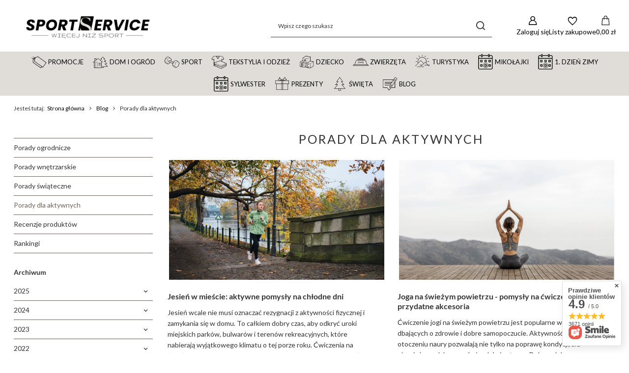

--- FILE ---
content_type: text/html; charset=utf-8
request_url: https://sportservice.pl/Porady-dla-aktywnych-bloglist-pol-7.html
body_size: 36945
content:
<!DOCTYPE html>
<html lang="pl" class="--freeShipping --vat --gross --hide-percentage-discounts " ><head><meta name="viewport" content="initial-scale = 1.0, maximum-scale = 5.0, width=device-width, viewport-fit=cover"><meta http-equiv="Content-Type" content="text/html; charset=utf-8"><meta http-equiv="X-UA-Compatible" content="IE=edge"><title>Porady dla aktywnych i sportowców✔️ - Blog sport i zdrowie✔️ | SportService</title><meta name="description" content="Poznajcie ciekawe porady zawiązane z aktywnością fizyczną✔️. Przydatne przyrządy do ćwiczeń, oraz informacje jak prawidłowo ćwiczyć✔️. Zapraszamy!"><link rel="icon" href="/gfx/pol/favicon.png"><meta name="theme-color" content="#706257"><meta name="msapplication-navbutton-color" content="#706257"><meta name="apple-mobile-web-app-status-bar-style" content="#706257"><link rel="stylesheet" type="text/css" href="/gfx/pol/common_style.css.gzip?r=1765605016"><script>var app_shop={urls:{prefix:'data="/gfx/'.replace('data="', '')+'pol/',graphql:'/graphql/v1/'},vars:{meta:{viewportContent:'initial-scale = 1.0, maximum-scale = 5.0, width=device-width, viewport-fit=cover'},priceType:'gross',priceTypeVat:true,productDeliveryTimeAndAvailabilityWithBasket:false,geoipCountryCode:'US',fairShopLogo: { enabled: false, image: '/gfx/standards/safe_light.svg'},currency:{id:'PLN',symbol:'zł',country:'pl',format:'###,##0.00',beforeValue:false,space:true,decimalSeparator:',',groupingSeparator:' '},language:{id:'pol',symbol:'pl',name:'Polski'},omnibus:{enabled:true,rebateCodeActivate:false,hidePercentageDiscounts:true,},},txt:{priceTypeText:' brutto',},fn:{},fnrun:{},files:[],graphql:{}};const getCookieByName=(name)=>{const value=`; ${document.cookie}`;const parts = value.split(`; ${name}=`);if(parts.length === 2) return parts.pop().split(';').shift();return false;};if(getCookieByName('freeeshipping_clicked')){document.documentElement.classList.remove('--freeShipping');}if(getCookieByName('rabateCode_clicked')){document.documentElement.classList.remove('--rabateCode');}function hideClosedBars(){const closedBarsArray=JSON.parse(localStorage.getItem('closedBars'))||[];if(closedBarsArray.length){const styleElement=document.createElement('style');styleElement.textContent=`${closedBarsArray.map((el)=>`#${el}`).join(',')}{display:none !important;}`;document.head.appendChild(styleElement);}}hideClosedBars();</script><script src="/gfx/pol/jquery.js.gzip?r=1765605016"></script><script src="/gfx/pol/common_shop.js.gzip?r=1765605016"></script><meta name="robots" content="index,follow"><meta name="rating" content="general"><meta name="Author" content="Springos Sp. z o. o. na bazie IdoSell (www.idosell.com/shop).">
<!-- Begin LoginOptions html -->

<style>
#client_new_social .service_item[data-name="service_Apple"]:before, 
#cookie_login_social_more .service_item[data-name="service_Apple"]:before,
.oscop_contact .oscop_login__service[data-service="Apple"]:before {
    display: block;
    height: 2.6rem;
    content: url('/gfx/standards/apple.svg?r=1743165583');
}
.oscop_contact .oscop_login__service[data-service="Apple"]:before {
    height: auto;
    transform: scale(0.8);
}
#client_new_social .service_item[data-name="service_Apple"]:has(img.service_icon):before,
#cookie_login_social_more .service_item[data-name="service_Apple"]:has(img.service_icon):before,
.oscop_contact .oscop_login__service[data-service="Apple"]:has(img.service_icon):before {
    display: none;
}
</style>

<!-- End LoginOptions html -->

<!-- Open Graph -->
<script >
window.dataLayer = window.dataLayer || [];
window.gtag = function gtag() {
dataLayer.push(arguments);
}
gtag('consent', 'default', {
'ad_storage': 'denied',
'analytics_storage': 'denied',
'ad_personalization': 'denied',
'ad_user_data': 'denied',
'wait_for_update': 500
});

gtag('set', 'ads_data_redaction', true);
</script><script id="iaiscript_2" data-requirements="W10=" data-ga4_sel="ga4script">
window.iaiscript_2 = `<${'script'}  class='google_consent_mode_update'>
gtag('consent', 'update', {
'ad_storage': 'denied',
'analytics_storage': 'denied',
'ad_personalization': 'denied',
'ad_user_data': 'denied'
});
</${'script'}>`;
</script>
<!-- End Open Graph -->

<link rel="canonical" href="https://sportservice.pl/Porady-dla-aktywnych-bloglist-pol-7.html" />

                <!-- Global site tag (gtag.js) -->
                <script  async src="https://www.googletagmanager.com/gtag/js?id=G-L4ZDQD3NST"></script>
                <script >
                    window.dataLayer = window.dataLayer || [];
                    window.gtag = function gtag(){dataLayer.push(arguments);}
                    gtag('js', new Date());
                    
                    gtag('config', 'G-L4ZDQD3NST');

                </script>
                <link rel="stylesheet" type="text/css" href="/data/designs/67a0af795f9897.21697606_30/gfx/pol/custom.css.gzip?r=1765773323">            <!-- Google Tag Manager -->
                    <script >(function(w,d,s,l,i){w[l]=w[l]||[];w[l].push({'gtm.start':
                    new Date().getTime(),event:'gtm.js'});var f=d.getElementsByTagName(s)[0],
                    j=d.createElement(s),dl=l!='dataLayer'?'&l='+l:'';j.async=true;j.src=
                    'https://www.googletagmanager.com/gtm.js?id='+i+dl;f.parentNode.insertBefore(j,f);
                    })(window,document,'script','dataLayer','GTM-MWDG7XX');</script>
            <!-- End Google Tag Manager -->
<!-- Begin additional html or js -->


<!--6|1|6-->
<meta name="google-site-verification" content="AP4STHzowyAkqJOwUdwtykzrl5nM7RC4u_A6uKJLnHM" />
<!--2|1|2-->
<script type="text/javascript" src=" https://s3-eu-west-1.amazonaws.com/inteliwise-client/saas/embed/v_1.5/9d444a4086834982b486782849320b44868975489b7586926402484c1aa2efee/f8f3ffae56add07000b3c36bdcc33a9d"></script>
<!--23|1|14-->
<link href="https://fonts.googleapis.com/css?family=Lato" rel="stylesheet">
<!--52|1|15| modified: 2022-02-08 11:07:51-->
<div id="fb-root"></div>
<script async defer crossorigin="anonymous" src="https://connect.facebook.net/pl_PL/sdk.js#xfbml=1&version=v10.0" nonce="8nEYSO9c"></script>
<!--58|1|21| modified: 2022-07-04 11:23:07-->
<meta name="msvalidate.01" content="75A1E92664233457756B310132C4A700" />
<!--59|1|21| modified: 2022-08-26 11:35:49-->
<script>

(function(w,d,t,r,u){var f,n,i;w[u]=w[u]||[],f=function(){var o={ti:"148023515"};o.q=w[u],w[u]=new UET(o),w[u].push("pageLoad")},n=d.createElement(t),n.src=r,n.async=1,n.onload=n.onreadystatechange=function(){var s=this.readyState;s&&s!=="loaded"&&s!=="complete"||(f(),n.onload=n.onreadystatechange=null)},i=d.getElementsByTagName(t)[0],i.parentNode.insertBefore(n,i)})(window,document,"script","//bat.bing.com/bat.js","uetq");


window.uetq = window.uetq || [];

window.uetq.push('event', '', {'ecomm_prodid': '', 'ecomm_pagetype': 'other'});


/* The ecomm_prodid parameter is the product ID of the product on the page. It is unique for each item and must match either the id or item_group_id attribute in your product feed. Numeric and alphanumeric (including hyphens) characters only, with a maximum of 50 characters. */

/* The ecomm_pagetype parameter identifies the type of page the user has visited. Valid options: home, searchresults, category, product, cart, purchase, other. */

</script>

<!--177|1|21| modified: 2025-02-27 10:41:46-->
<meta name="msvalidate.01" content="1722A76BFEACAB078076CBC5D4F2EC9E" />

<!-- End additional html or js -->
<script>(function(w,d,s,i,dl){w._ceneo = w._ceneo || function () {
w._ceneo.e = w._ceneo.e || []; w._ceneo.e.push(arguments); };
w._ceneo.e = w._ceneo.e || [];dl=dl===undefined?"dataLayer":dl;
const f = d.getElementsByTagName(s)[0], j = d.createElement(s); j.defer = true;
j.src = "https://ssl.ceneo.pl/ct/v5/script.js?accountGuid=" + i + "&t=" +
Date.now() + (dl ? "&dl=" + dl : ""); f.parentNode.insertBefore(j, f);
})(window, document, "script", "c58eb2c5-4b2c-4234-b37e-c54a36af0646");</script>
<script id="iaiscript_1" data-requirements="eyJtYXJrZXRpbmciOlsicmV2aHVudGVyIl19">
window.iaiscript_1 = `<img src="https://app.revhunter.tech/px?p=idosell&m=1&c=3385&type=start" width="0" height="0" style="display: none;"/>`;
</script></head><body>
<!-- Begin additional html or js -->


<!--172|1|28| modified: 2025-01-22 16:44:44-->
<style>

header .navbar-subsubnav:not(.show) .nav-item:nth-child(n+11 of .nav-item):not(.--extend) {
    display: block !important;
}
[txt_alt="- Zwiń"] {
    display: none !important;
}

.gfx_lvl_1.d-none {
    white-space: nowrap;
}

</style>

<!-- End additional html or js -->
<script id="iaiscript_3" data-requirements="eyJtYXJrZXRpbmciOlsicmV2aHVudGVyIl19">
window.iaiscript_3 = `<img src="https://app.revhunter.tech/px?p=idosell&m=1&c=3385&type=start" width="0" height="0" style="display: none;"/>`;
</script><div id="container" class="blog-list_page container max-width-1200"><header class=" commercial_banner"><script class="ajaxLoad">app_shop.vars.vat_registered="true";app_shop.vars.currency_format="###,##0.00";app_shop.vars.currency_before_value=false;app_shop.vars.currency_space=true;app_shop.vars.symbol="zł";app_shop.vars.id="PLN";app_shop.vars.baseurl="http://sportservice.pl/";app_shop.vars.sslurl="https://sportservice.pl/";app_shop.vars.curr_url="%2FPorady-dla-aktywnych-bloglist-pol-7.html";var currency_decimal_separator=',';var currency_grouping_separator=' ';app_shop.vars.blacklist_extension=["exe","com","swf","js","php"];app_shop.vars.blacklist_mime=["application/javascript","application/octet-stream","message/http","text/javascript","application/x-deb","application/x-javascript","application/x-shockwave-flash","application/x-msdownload"];app_shop.urls.contact="/contact-pol.html";</script><div id="viewType" style="display:none"></div><div id="menu_skip" class="menu_skip"><a href="#layout" class="btn --outline --medium menu_skip__link --layout">Przejdź do zawartości strony</a><a href="#menu_categories" class="btn --outline --medium menu_skip__link --menu">Przejdź do kategorii</a></div><div id="freeShipping" class="freeShipping"><span class="freeShipping__info">Darmowa dostawa</span><strong class="freeShipping__val">
				od 
				249,00 zł</strong><a href="" class="freeShipping__close" aria-label="Zamknij pasek informacyjny"></a></div><div id="logo" class="d-flex align-items-center"><a href="/" target="_self" aria-label="Logo sklepu"><img src="/data/gfx/mask/pol/logo_1_big.png" alt="SportService - więcej niż sport" width="3000" height="1000"></a></div><form action="https://sportservice.pl/search.php" method="get" id="menu_search" class="menu_search"><a href="#showSearchForm" class="menu_search__mobile" aria-label="Szukaj"></a><div class="menu_search__block"><div class="menu_search__item --input"><input class="menu_search__input" type="text" name="text" autocomplete="off" placeholder="Wpisz czego szukasz" aria-label="Wpisz czego szukasz"><button class="menu_search__submit" type="submit" aria-label="Szukaj"></button></div><div class="menu_search__item --results search_result"></div></div></form><div id="menu_top" class="menu_top"><div class="account_links"><a class="account_links__item" href="https://sportservice.pl/login.php" aria-label="Zaloguj się"><span class="account_links__text --logged-out">Zaloguj się</span></a></div><div class="shopping_list_top hover__wrapper" data-empty="true"><a href="https://sportservice.pl/pl/shoppinglist/" class="wishlist_link slt_link --empty" aria-label="Listy zakupowe"><span class="slt_link__text">Listy zakupowe</span></a><div class="slt_lists hover__element"><ul class="slt_lists__nav"><li class="slt_lists__nav_item" data-list_skeleton="true" data-list_id="true" data-shared="true"><a href="#" class="slt_lists__nav_link" data-list_href="true"><span class="slt_lists__nav_name" data-list_name="true"></span><span class="slt_lists__count" data-list_count="true">0</span></a></li><li class="slt_lists__nav_item --empty"><a class="slt_lists__nav_link --empty" href="https://sportservice.pl/pl/shoppinglist/"><span class="slt_lists__nav_name" data-list_name="true">Lista zakupowa</span><span class="slt_lists__count" data-list_count="true">0</span></a></li></ul></div></div><div id="menu_basket" class="top_basket hover__wrapper --skeleton --mobile_hide"><a class="top_basket__sub" title="Przejdź do koszyka" href="/basketedit.php" aria-label="Wartość koszyka: 0,00 zł"><span class="badge badge-info"></span><strong class="top_basket__price">0,00 zł</strong></a><div class="top_basket__express_checkout_container"><express-checkout type="basket"></express-checkout></div><script>
        app_shop.vars.cache_html = true;
      </script><div class="top_basket__details hover__element --skeleton"><div class="top_basket__skeleton --name"></div><div class="top_basket__skeleton --product"></div><div class="top_basket__skeleton --product"></div><div class="top_basket__skeleton --product --last"></div><div class="top_basket__skeleton --sep"></div><div class="top_basket__skeleton --summary"></div></div></div><template id="top_basket_product"><div class="top_basket__product"><a class="top_basket__img" title=""><picture><source type="image/webp" srcset=""></source><img src="" alt=""></picture></a><a class="top_basket__link" title=""></a><div class="top_basket__prices"><span class="top_basket__price"></span><span class="top_basket__unit"></span><span class="top_basket__vat"></span></div></div></template><template id="top_basket_summary"><div class="top_basket__summary_shipping_free"><span class="top_basket__summary_label --freeshipping_limit">Do darmowej dostawy brakuje <span class="top_basket__summary_value"></span></span><span class="progress_bar"><span class="progress_bar__value"></span></span></div><div class="top_basket__summary_item --worth"><span class="top_basket__summary_label">Wartość zamówienia:</span><b class="top_basket__summary_value"></b></div><div class="top_basket__summary_item --shipping"><span class="top_basket__summary_label">Koszt przesyłki:</span><b class="top_basket__summary_value"></b></div><div class="top_basket__buttons"><a class="btn --solid --large" data-ec-class="btn --outline --large" title="Przejdź do koszyka" href="/basketedit.php">
        Przejdź do koszyka
      </a><div id="top_basket__express_checkout_placeholder"></div></div></template><template id="top_basket_details"><div class="top_basket__details hover__element"><div class="top_basket__details_sub"><div class="headline"><span class="headline__name">Twój koszyk (<span class="top_basket__count"></span>)</span></div><div class="top_basket__products"></div><div class="top_basket__summary"></div></div></div></template></div><nav id="menu_categories" class="wide" aria-label="Kategorie główne"><button type="button" class="navbar-toggler" aria-label="Menu"><i class="icon-reorder"></i></button><div class="navbar-collapse" id="menu_navbar"><ul class="navbar-nav mx-md-n2"><li class="nav-item"><span class="nav-link-wrapper"><a  href="/pol_m_Promocje-3234.html" target="_self" title="Promocje" class="nav-link --l1 nav-gfx nav-hover" ><picture class="nav-picture --main --lvl1"><img alt="Promocje" title="Promocje" src="/data/gfx/pol/navigation/1_1_i_3234.png" loading="lazy"></picture><picture class="nav-picture --hover --lvl1"><img alt="Promocje" title="Promocje" src="/data/gfx/pol/navigation/1_1_o_3234.png" loading="lazy"></picture><span class="gfx_lvl_1 d-none">Promocje</span></a></span></li><li class="nav-item"><span class="nav-link-wrapper"><a  href="/pol_m_Dom-i-ogrod-2154.html" target="_self" title="Dom i ogród" class="nav-link --l1 nav-gfx nav-hover" ><picture class="nav-picture --main --lvl1"><img alt="Dom i ogród" title="Dom i ogród" src="/data/gfx/pol/navigation/1_1_i_2154.png" loading="lazy"></picture><picture class="nav-picture --hover --lvl1"><img alt="Dom i ogród" title="Dom i ogród" src="/data/gfx/pol/navigation/1_1_o_2154.png" loading="lazy"></picture><span class="gfx_lvl_1 d-none">Dom i ogród</span></a><button class="nav-link-expand" type="button" aria-label="Dom i ogród, Menu"></button></span><ul class="navbar-subnav"><li class="nav-header"><a href="#backLink" class="nav-header__backLink"><i class="icon-angle-left"></i></a><a  href="/pol_m_Dom-i-ogrod-2154.html" target="_self" title="Dom i ogród" class="nav-link --l1 nav-gfx nav-hover" ><picture class="nav-picture --main --lvl1"><img alt="Dom i ogród" title="Dom i ogród" src="/data/gfx/pol/navigation/1_1_i_2154.png" loading="lazy"></picture><picture class="nav-picture --hover --lvl1"><img alt="Dom i ogród" title="Dom i ogród" src="/data/gfx/pol/navigation/1_1_o_2154.png" loading="lazy"></picture><span class="gfx_lvl_1 d-none">Dom i ogród</span></a></li><li class="nav-item"><a  href="/pol_m_Dom-i-ogrod_Wyposazenie-domu-2163.html" target="_self" title="Wyposażenie domu" class="nav-link --l2" >Wyposażenie domu</a><ul class="navbar-subsubnav more"><li class="nav-header"><a href="#backLink" class="nav-header__backLink"><i class="icon-angle-left"></i></a><a  href="/pol_m_Dom-i-ogrod_Wyposazenie-domu-2163.html" target="_self" title="Wyposażenie domu" class="nav-link --l2" >Wyposażenie domu</a></li><li class="nav-item"><a  href="/pol_m_Dom-i-ogrod_Wyposazenie-domu_Pokrowce-na-krzesla-2216.html" target="_self" title="Pokrowce na krzesła" class="nav-link --l3" >Pokrowce na krzesła</a></li><li class="nav-item"><a  href="/pol_m_Dom-i-ogrod_Wyposazenie-domu_Stoly-i-stoliki-kawowe-2958.html" target="_self" title="Stoły i stoliki kawowe" class="nav-link --l3" >Stoły i stoliki kawowe</a></li><li class="nav-item"><a  href="/pol_m_Dom-i-ogrod_Wyposazenie-domu_Krzesla-2162.html" target="_self" title="Krzesła" class="nav-link --l3" >Krzesła</a></li><li class="nav-item"><a  href="/pol_m_Dom-i-ogrod_Wyposazenie-domu_Biurka-3683.html" target="_self" title="Biurka" class="nav-link --l3" >Biurka</a></li><li class="nav-item"><a  href="/pol_m_Dom-i-ogrod_Wyposazenie-domu_Fotele-biurowe-3615.html" target="_self" title="Fotele biurowe" class="nav-link --l3" >Fotele biurowe</a></li><li class="nav-item"><a  href="/pol_m_Dom-i-ogrod_Wyposazenie-domu_Regaly-2955.html" target="_self" title="Regały" class="nav-link --l3" >Regały</a></li><li class="nav-item"><a  href="/pol_m_Dom-i-ogrod_Wyposazenie-domu_Narzuty-koce-na-lozko-2954.html" target="_self" title="Narzuty, koce na łóżko" class="nav-link --l3" >Narzuty, koce na łóżko</a></li><li class="nav-item"><a  href="/pol_m_Dom-i-ogrod_Wyposazenie-domu_Poszewki-dekoracyjne-2957.html" target="_self" title="Poszewki dekoracyjne" class="nav-link --l3" >Poszewki dekoracyjne</a></li><li class="nav-item"><a  href="/pol_m_Dom-i-ogrod_Wyposazenie-domu_Organizacja-i-przechowywanie-2956.html" target="_self" title="Akcesoria kuchenne" class="nav-link --l3" >Akcesoria kuchenne</a></li><li class="nav-item"><a  href="/pol_m_Dom-i-ogrod_Wyposazenie-domu_Akcesoria-lazienkowe-2366.html" target="_self" title="Akcesoria łazienkowe" class="nav-link --l3" >Akcesoria łazienkowe</a></li><li class="nav-item"><a  href="/pol_m_Dom-i-ogrod_Wyposazenie-domu_Sztuczne-kwiaty-i-galazki-2365.html" target="_self" title="Sztuczne kwiaty i gałązki" class="nav-link --l3" >Sztuczne kwiaty i gałązki</a></li><li class="nav-item"><a  href="/pol_m_Dom-i-ogrod_Wyposazenie-domu_Stojaki-na-kwiaty-i-konewki-2506.html" target="_self" title="Stojaki na kwiaty i konewki" class="nav-link --l3" >Stojaki na kwiaty i konewki</a></li><li class="nav-item"><a  href="/pol_m_Dom-i-ogrod_Wyposazenie-domu_Maty-i-podkladki-3263.html" target="_self" title="Maty i podkładki" class="nav-link --l3" >Maty i podkładki</a></li><li class="nav-item"><a  href="/pol_m_Dom-i-ogrod_Wyposazenie-domu_Oslony-na-balkon-2511.html" target="_self" title="Osłony na balkon" class="nav-link --l3" >Osłony na balkon</a></li><li class="nav-item"><a  href="/pol_m_Dom-i-ogrod_Wyposazenie-domu_Systemy-przesuwne-3043.html" target="_self" title="Systemy przesuwne" class="nav-link --l3" >Systemy przesuwne</a></li><li class="nav-item"><a  href="/pol_m_Dom-i-ogrod_Wyposazenie-domu_Ramki-na-zdjecia-2516.html" target="_self" title="Ramki na zdjęcia" class="nav-link --l3" >Ramki na zdjęcia</a></li><li class="nav-item"><a  href="/pol_m_Dom-i-ogrod_Wyposazenie-domu_Akcesoria-meblowe-3225.html" target="_self" title="Akcesoria meblowe" class="nav-link --l3" >Akcesoria meblowe</a></li><li class="nav-item"><a  href="/pol_m_Dom-i-ogrod_Wyposazenie-domu_Kosze-na-smieci-2362.html" target="_self" title="Kosze na śmieci" class="nav-link --l3" >Kosze na śmieci</a></li><li class="nav-item"><a  href="/pol_m_Dom-i-ogrod_Wyposazenie-domu_Stelaze-do-lozek-3304.html" target="_self" title="Stelaże do łóżek" class="nav-link --l3" >Stelaże do łóżek</a></li><li class="nav-item"><a  href="/pol_m_Dom-i-ogrod_Wyposazenie-domu_Daszki-nad-drzwi-3616.html" target="_self" title="Daszki nad drzwi" class="nav-link --l3" >Daszki nad drzwi</a></li><li class="nav-item"><a  href="/pol_m_Dom-i-ogrod_Wyposazenie-domu_Wycieraczki-pod-drzwi-3686.html" target="_self" title="Wycieraczki pod drzwi" class="nav-link --l3" >Wycieraczki pod drzwi</a></li><li class="nav-item --extend"><a href="" class="nav-link --l3" txt_alt="- Zwiń">+ Rozwiń</a></li></ul></li><li class="nav-item"><a  href="/pol_m_Dom-i-ogrod_Wyposazenie-ogrodu-2165.html" target="_self" title="Wyposażenie ogrodu" class="nav-link --l2" >Wyposażenie ogrodu</a><ul class="navbar-subsubnav more"><li class="nav-header"><a href="#backLink" class="nav-header__backLink"><i class="icon-angle-left"></i></a><a  href="/pol_m_Dom-i-ogrod_Wyposazenie-ogrodu-2165.html" target="_self" title="Wyposażenie ogrodu" class="nav-link --l2" >Wyposażenie ogrodu</a></li><li class="nav-item"><a  href="/pol_m_Dom-i-ogrod_Wyposazenie-ogrodu_Lezaki-2166.html" target="_self" title="Leżaki" class="nav-link --l3" >Leżaki</a></li><li class="nav-item"><a  href="/pol_m_Dom-i-ogrod_Wyposazenie-ogrodu_Lezanki-2498.html" target="_self" title="Leżanki" class="nav-link --l3" >Leżanki</a></li><li class="nav-item"><a  href="/pol_m_Dom-i-ogrod_Wyposazenie-ogrodu_Hamaki-477.html" target="_self" title="Hamaki" class="nav-link --l3" >Hamaki</a></li><li class="nav-item"><a  href="/pol_m_Dom-i-ogrod_Wyposazenie-ogrodu_Hustawki-2172.html" target="_self" title="Huśtawki ogrodowe" class="nav-link --l3" >Huśtawki ogrodowe</a></li><li class="nav-item"><a  href="/pol_m_Dom-i-ogrod_Wyposazenie-ogrodu_Fotele-wiszace-2177.html" target="_self" title="Fotele wiszące" class="nav-link --l3" >Fotele wiszące</a></li><li class="nav-item"><a  href="/pol_m_Dom-i-ogrod_Wyposazenie-ogrodu_Trampoliny-i-akcesoria-474.html" target="_self" title="Trampoliny i akcesoria" class="nav-link --l3" >Trampoliny i akcesoria</a></li><li class="nav-item"><a  href="/pol_m_Dziecko_Piaskownice-2488.html" target="_self" title="Piaskownice drewniane" class="nav-link --l3" >Piaskownice drewniane</a></li><li class="nav-item"><a  href="/pol_m_Dom-i-ogrod_Wyposazenie-ogrodu_Meble-ogrodowe-2491.html" target="_self" title="Meble ogrodowe" class="nav-link --l3" >Meble ogrodowe</a></li><li class="nav-item"><a  href="/pol_m_Dom-i-ogrod_Wyposazenie-ogrodu_Meble-cateringowe-3150.html" target="_self" title="Meble cateringowe" class="nav-link --l3" >Meble cateringowe</a></li><li class="nav-item"><a  href="/pol_m_Dom-i-ogrod_Wyposazenie-ogrodu_Parasole-ogrodowe-2179.html" target="_self" title="Parasole ogrodowe" class="nav-link --l3" >Parasole ogrodowe</a></li><li class="nav-item"><a  href="/pol_m_Dom-i-ogrod_Wyposazenie-ogrodu_Zagle-przeciwsloneczne-2188.html" target="_self" title="Żagle przeciwsłoneczne" class="nav-link --l3" >Żagle przeciwsłoneczne</a></li><li class="nav-item"><a  href="/pol_m_Dom-i-ogrod_Wyposazenie-ogrodu_Markizy-boczne-3590.html" target="_self" title="Markizy boczne" class="nav-link --l3" >Markizy boczne</a></li><li class="nav-item"><a  href="https://sportservice.pl/pol_m_Dom-i-ogrod_Wyposazenie-domu_Oslony-na-balkon-2511.html" target="_self" title="Osłony na balkon" class="nav-link --l3" >Osłony na balkon</a></li><li class="nav-item"><a  href="/pol_m_Dom-i-ogrod_Wyposazenie-ogrodu_Grillowanie-2190.html" target="_self" title="Grillowanie" class="nav-link --l3" >Grillowanie</a></li><li class="nav-item"><a  href="/pol_m_Dom-i-ogrod_Wyposazenie-ogrodu_Tunele-foliowe-i-akcesoria-3356.html" target="_self" title="Tunele foliowe i akcesoria" class="nav-link --l3" >Tunele foliowe i akcesoria</a></li><li class="nav-item"><a  href="/pol_m_Dom-i-ogrod_Wyposazenie-ogrodu_Akcesoria-ogrodnicze-2176.html" target="_self" title="Akcesoria ogrodnicze" class="nav-link --l3" >Akcesoria ogrodnicze</a></li><li class="nav-item"><a  href="/pol_m_Dom-i-ogrod_Wyposazenie-ogrodu_Ploty-leszczynowe-3614.html" target="_self" title="Płoty leszczynowe" class="nav-link --l3" >Płoty leszczynowe</a></li><li class="nav-item"><a  href="/pol_m_Dom-i-ogrod_Wyposazenie-ogrodu_Pawilony-ogrodowe-3692.html" target="_self" title="Pawilony ogrodowe" class="nav-link --l3" >Pawilony ogrodowe</a></li><li class="nav-item --extend"><a href="" class="nav-link --l3" txt_alt="- Zwiń">+ Rozwiń</a></li></ul></li><li class="nav-item"><a  href="/pol_m_Dom-i-ogrod_Oswietlenie-2155.html" target="_self" title="Oświetlenie" class="nav-link --l2" >Oświetlenie</a><ul class="navbar-subsubnav"><li class="nav-header"><a href="#backLink" class="nav-header__backLink"><i class="icon-angle-left"></i></a><a  href="/pol_m_Dom-i-ogrod_Oswietlenie-2155.html" target="_self" title="Oświetlenie" class="nav-link --l2" >Oświetlenie</a></li><li class="nav-item"><a  href="/pol_m_Dom-i-ogrod_Oswietlenie_Zarowki-2156.html" target="_self" title="Żarówki" class="nav-link --l3" >Żarówki</a></li><li class="nav-item"><a  href="/pol_m_Dom-i-ogrod_Oswietlenie_Swietlowki-2158.html" target="_self" title="Świetlówki" class="nav-link --l3" >Świetlówki</a></li><li class="nav-item"><a  href="/pol_m_Dom-i-ogrod_Oswietlenie_Oswietlenie-dekoracyjne-2223.html" target="_self" title="Oświetlenie dekoracyjne" class="nav-link --l3" >Oświetlenie dekoracyjne</a></li><li class="nav-item"><a  href="/pol_m_Dom-i-ogrod_Oswietlenie_Swiece-LED-3693.html" target="_self" title="Świece LED" class="nav-link --l3" >Świece LED</a></li></ul></li><li class="nav-item"><a  href="/pol_m_Dom-i-ogrod_Wyposazenie-domu_Rekodzielo-i-majsterkowanie-3167.html" target="_self" title="Rękodzieło i majsterkowanie" class="nav-link --l2" >Rękodzieło i majsterkowanie</a><ul class="navbar-subsubnav"><li class="nav-header"><a href="#backLink" class="nav-header__backLink"><i class="icon-angle-left"></i></a><a  href="/pol_m_Dom-i-ogrod_Wyposazenie-domu_Rekodzielo-i-majsterkowanie-3167.html" target="_self" title="Rękodzieło i majsterkowanie" class="nav-link --l2" >Rękodzieło i majsterkowanie</a></li><li class="nav-item"><a  href="/pol_m_Dom-i-ogrod_Rekodzielo-i-majsterkowanie_Haft-diamentowy-3255.html" target="_self" title="Haft diamentowy" class="nav-link --l3" >Haft diamentowy</a></li><li class="nav-item"><a  href="/pol_m_Dom-i-ogrod_Rekodzielo-i-majsterkowanie_Narzedzia-warsztatowe-3264.html" target="_self" title="Narzędzia warsztatowe" class="nav-link --l3" >Narzędzia warsztatowe</a></li><li class="nav-item"><a  href="/pol_m_Dom-i-ogrod_Rekodzielo-i-majsterkowanie_Akcesoria-do-szycia-3256.html" target="_self" title="Akcesoria do szycia" class="nav-link --l3" >Akcesoria do szycia</a></li><li class="nav-item"><a  href="/pol_m_Dom-i-ogrod_Rekodzielo-i-majsterkowanie_Artykuly-plastyczne-3258.html" target="_self" title="Artykuły plastyczne" class="nav-link --l3" >Artykuły plastyczne</a></li><li class="nav-item"><a  href="/pol_m_Dom-i-ogrod_Rekodzielo-i-majsterkowanie_Klodki-3594.html" target="_self" title="Kłódki" class="nav-link --l3" >Kłódki</a></li><li class="nav-item"><a  href="/pol_m_Dom-i-ogrod_Rekodzielo-i-majsterkowanie_Drabiny-3647.html" target="_self" title="Drabiny" class="nav-link --l3" >Drabiny</a></li></ul></li><li class="nav-item"><a  href="/pol_m_Dom-i-ogrod_Male-AGD-i-akcesoria-3259.html" target="_self" title="Małe AGD i akcesoria" class="nav-link --l2" >Małe AGD i akcesoria</a><ul class="navbar-subsubnav"><li class="nav-header"><a href="#backLink" class="nav-header__backLink"><i class="icon-angle-left"></i></a><a  href="/pol_m_Dom-i-ogrod_Male-AGD-i-akcesoria-3259.html" target="_self" title="Małe AGD i akcesoria" class="nav-link --l2" >Małe AGD i akcesoria</a></li><li class="nav-item"><a  href="/pol_m_Dom-i-ogrod_Male-AGD-i-akcesoria_Polki-i-uchwyty-na-telewizor-3169.html" target="_self" title="Półki i uchwyty na telewizor" class="nav-link --l3" >Półki i uchwyty na telewizor</a></li><li class="nav-item"><a  href="/pol_m_Dom-i-ogrod_Male-AGD-i-akcesoria_Podstawki-pod-laptopa-3393.html" target="_self" title="Podstawki pod laptopa" class="nav-link --l3" >Podstawki pod laptopa</a></li></ul></li><li class="nav-item"><a  href="/pol_m_Dom-i-ogrod_Przechowywanie-3262.html" target="_self" title="Przechowywanie" class="nav-link --l2" >Przechowywanie</a><ul class="navbar-subsubnav"><li class="nav-header"><a href="#backLink" class="nav-header__backLink"><i class="icon-angle-left"></i></a><a  href="/pol_m_Dom-i-ogrod_Przechowywanie-3262.html" target="_self" title="Przechowywanie" class="nav-link --l2" >Przechowywanie</a></li><li class="nav-item"><a  href="/pol_m_Dom-i-ogrod_Wyposazenie-domu_Szkatulki-na-bizuterie-i-zegarki-3170.html" target="_self" title="Szkatułki na biżuterię i zegarki" class="nav-link --l3" >Szkatułki na biżuterię i zegarki</a></li><li class="nav-item"><a  href="/pol_m_Dom-i-ogrod_Wyposazenie-domu_Wieszaki-do-przedpokoju-2518.html" target="_self" title="Wieszaki do przedpokoju" class="nav-link --l3" >Wieszaki do przedpokoju</a></li><li class="nav-item"><a  href="/pol_m_Dom-i-ogrod_Wyposazenie-domu_Pudelka-i-organizery-2515.html" target="_self" title="Pudełka i organizery" class="nav-link --l3" >Pudełka i organizery</a></li><li class="nav-item"><a  href="/pol_m_Dom-i-ogrod_Przechowywanie_Foliopaki-3342.html" target="_self" title="Foliopaki" class="nav-link --l3" >Foliopaki</a></li></ul></li></ul></li><li class="nav-item"><span class="nav-link-wrapper"><a  href="/pol_m_Sport-155.html" target="_self" title="Sport" class="nav-link --l1 nav-gfx nav-hover" ><picture class="nav-picture --main --lvl1"><img alt="Sport" title="Sport" src="/data/gfx/pol/navigation/1_1_i_155.png" loading="lazy"></picture><picture class="nav-picture --hover --lvl1"><img alt="Sport" title="Sport" src="/data/gfx/pol/navigation/1_1_o_155.png" loading="lazy"></picture><span class="gfx_lvl_1 d-none">Sport</span></a><button class="nav-link-expand" type="button" aria-label="Sport, Menu"></button></span><ul class="navbar-subnav"><li class="nav-header"><a href="#backLink" class="nav-header__backLink"><i class="icon-angle-left"></i></a><a  href="/pol_m_Sport-155.html" target="_self" title="Sport" class="nav-link --l1 nav-gfx nav-hover" ><picture class="nav-picture --main --lvl1"><img alt="Sport" title="Sport" src="/data/gfx/pol/navigation/1_1_i_155.png" loading="lazy"></picture><picture class="nav-picture --hover --lvl1"><img alt="Sport" title="Sport" src="/data/gfx/pol/navigation/1_1_o_155.png" loading="lazy"></picture><span class="gfx_lvl_1 d-none">Sport</span></a></li><li class="nav-item"><a  href="/pol_m_Sport_Fitness-i-silownia-135.html" target="_self" title="Fitness i siłownia" class="nav-link --l2" >Fitness i siłownia</a><ul class="navbar-subsubnav more"><li class="nav-header"><a href="#backLink" class="nav-header__backLink"><i class="icon-angle-left"></i></a><a  href="/pol_m_Sport_Fitness-i-silownia-135.html" target="_self" title="Fitness i siłownia" class="nav-link --l2" >Fitness i siłownia</a></li><li class="nav-item"><a  href="/pol_m_Sport_Fitness-i-silownia_Sprzet-silowy-240.html" target="_self" title="Sprzęt siłowy" class="nav-link --l3" >Sprzęt siłowy</a></li><li class="nav-item"><a  href="/pol_m_Sport_Fitness-i-silownia_Maty-i-materace-do-cwiczen-239.html" target="_self" title="Maty i materace do ćwiczeń" class="nav-link --l3" >Maty i materace do ćwiczeń</a></li><li class="nav-item"><a  href="/pol_m_Sport_Fitness-i-silownia_Maty-do-akupresury-z-kolcami-3642.html" target="_self" title="Maty do akupresury z kolcami" class="nav-link --l3" >Maty do akupresury z kolcami</a></li><li class="nav-item"><a  href="/pol_m_Sport_Fitness-i-silownia_Tasmy-i-gumy-do-cwiczen-257.html" target="_self" title="Taśmy i gumy do ćwiczeń" class="nav-link --l3" >Taśmy i gumy do ćwiczeń</a></li><li class="nav-item"><a  href="/pol_m_Sport_Fitness-i-silownia_Walki-i-rollery-385.html" target="_self" title="Wałki i rollery" class="nav-link --l3" >Wałki i rollery</a></li><li class="nav-item"><a  href="/pol_m_Sport_Fitness-i-silownia_Drazki-do-cwiczen-384.html" target="_self" title="Drążki do ćwiczeń" class="nav-link --l3" >Drążki do ćwiczeń</a></li><li class="nav-item"><a  href="/pol_m_Sport_Fitness-i-silownia_Poduszki-sensoryczne-2345.html" target="_self" title="Poduszki sensoryczne" class="nav-link --l3" >Poduszki sensoryczne</a></li><li class="nav-item"><a  href="/pol_m_Sport_Fitness-i-silownia_Pilki-gimnastyczne-258.html" target="_self" title="Piłki gimnastyczne" class="nav-link --l3" >Piłki gimnastyczne</a></li><li class="nav-item"><a  href="/pol_m_Sport_Fitness-i-silownia_Pilki-do-masazu-3228.html" target="_self" title="Piłki do masażu" class="nav-link --l3" >Piłki do masażu</a></li><li class="nav-item"><a  href="/pol_m_Sport_Fitness-i-silownia_Skakanki-260.html" target="_self" title="Skakanki" class="nav-link --l3" >Skakanki</a></li><li class="nav-item"><a  href="/pol_m_Sport_Fitness-i-silownia_Hula-hop-2168.html" target="_self" title="Hula hop" class="nav-link --l3" >Hula hop</a></li><li class="nav-item"><a  href="/pol_m_Sport_Fitness-i-silownia_Akcesoria-sportowe-249.html" target="_self" title="Akcesoria sportowe" class="nav-link --l3" >Akcesoria sportowe</a></li><li class="nav-item --extend"><a href="" class="nav-link --l3" txt_alt="- Zwiń">+ Rozwiń</a></li></ul></li><li class="nav-item"><a  href="pol_m_Sport_Rowery-i-akcesoria_Akcesoria-rowerowe-454.html" target="_self" title="Rowery i akcesoria" class="nav-link --l2" >Rowery i akcesoria</a><ul class="navbar-subsubnav"><li class="nav-header"><a href="#backLink" class="nav-header__backLink"><i class="icon-angle-left"></i></a><a  href="pol_m_Sport_Rowery-i-akcesoria_Akcesoria-rowerowe-454.html" target="_self" title="Rowery i akcesoria" class="nav-link --l2" >Rowery i akcesoria</a></li><li class="nav-item"><a  href="https://sportservice.pl/pol_m_Turystyka_Akcesoria-rowerowe_Bagazniki-i-koszyki-rowerowe-3265.html" target="_self" title="Bagażniki i koszyki rowerowe" class="nav-link --l3" >Bagażniki i koszyki rowerowe</a></li><li class="nav-item"><a  href="https://sportservice.pl/pol_m_Turystyka_Akcesoria-rowerowe_Zapiecia-do-rowerow-3266.html" target="_self" title="Zapięcia do rowerów" class="nav-link --l3" >Zapięcia do rowerów</a></li><li class="nav-item"><a  href="https://sportservice.pl/pol_m_Turystyka_Akcesoria-rowerowe_Oswietlenie-do-rowerow-3267.html" target="_self" title="Oświetlenie do rowerów" class="nav-link --l3" >Oświetlenie do rowerów</a></li><li class="nav-item"><a  href="https://sportservice.pl/pol_m_Turystyka_Akcesoria-rowerowe_Narzedzia-rowerowe-3268.html" target="_self" title="Narzędzia rowerowe" class="nav-link --l3" >Narzędzia rowerowe</a></li><li class="nav-item"><a  href="https://sportservice.pl/pol_m_Turystyka_Akcesoria-rowerowe_Czesci-do-roweru-3269.html" target="_self" title="Części do roweru" class="nav-link --l3" >Części do roweru</a></li><li class="nav-item"><a  href="https://sportservice.pl/pol_m_Turystyka_Akcesoria-rowerowe_Uchwyty-na-telefon-do-roweru-3301.html" target="_self" title="Uchwyty na telefon do roweru " class="nav-link --l3" >Uchwyty na telefon do roweru </a></li></ul></li><li class="nav-item"><a  href="/pol_m_Sport_Joga-2363.html" target="_self" title="Joga" class="nav-link --l2" >Joga</a><ul class="navbar-subsubnav"><li class="nav-header"><a href="#backLink" class="nav-header__backLink"><i class="icon-angle-left"></i></a><a  href="/pol_m_Sport_Joga-2363.html" target="_self" title="Joga" class="nav-link --l2" >Joga</a></li><li class="nav-item"><a  href="/pol_m_Sport_Joga_Maty-do-jogi-3106.html" target="_self" title="Maty do jogi" class="nav-link --l3" >Maty do jogi</a></li></ul></li><li class="nav-item empty"><a  href="/pol_m_Sport_Sporty-zimowe-315.html" target="_self" title="Sporty zimowe" class="nav-link --l2" >Sporty zimowe</a></li><li class="nav-item empty"><a  href="/pol_m_Sport_Pilka-nozna-297.html" target="_self" title="Piłka nożna" class="nav-link --l2" >Piłka nożna</a></li><li class="nav-item"><a  href="/pol_m_Sport_Sporty-Wodne-328.html" target="_self" title="Sporty Wodne" class="nav-link --l2" >Sporty Wodne</a><ul class="navbar-subsubnav"><li class="nav-header"><a href="#backLink" class="nav-header__backLink"><i class="icon-angle-left"></i></a><a  href="/pol_m_Sport_Sporty-Wodne-328.html" target="_self" title="Sporty Wodne" class="nav-link --l2" >Sporty Wodne</a></li><li class="nav-item"><a  href="/pol_m_Sport_Sporty-Wodne_Buty-do-wody-334.html" target="_self" title="Buty do wody" class="nav-link --l3" >Buty do wody</a></li></ul></li></ul></li><li class="nav-item"><span class="nav-link-wrapper"><a  href="/pol_m_Tekstylia-i-odziez-3216.html" target="_self" title="Tekstylia i odzież" class="nav-link --l1 nav-gfx nav-hover" ><picture class="nav-picture --main --lvl1"><img alt="Tekstylia i odzież" title="Tekstylia i odzież" src="/data/gfx/pol/navigation/1_1_i_3216.png" loading="lazy"></picture><picture class="nav-picture --hover --lvl1"><img alt="Tekstylia i odzież" title="Tekstylia i odzież" src="/data/gfx/pol/navigation/1_1_o_3216.png" loading="lazy"></picture><span class="gfx_lvl_1 d-none">Tekstylia i odzież</span></a><button class="nav-link-expand" type="button" aria-label="Tekstylia i odzież, Menu"></button></span><ul class="navbar-subnav"><li class="nav-header"><a href="#backLink" class="nav-header__backLink"><i class="icon-angle-left"></i></a><a  href="/pol_m_Tekstylia-i-odziez-3216.html" target="_self" title="Tekstylia i odzież" class="nav-link --l1 nav-gfx nav-hover" ><picture class="nav-picture --main --lvl1"><img alt="Tekstylia i odzież" title="Tekstylia i odzież" src="/data/gfx/pol/navigation/1_1_i_3216.png" loading="lazy"></picture><picture class="nav-picture --hover --lvl1"><img alt="Tekstylia i odzież" title="Tekstylia i odzież" src="/data/gfx/pol/navigation/1_1_o_3216.png" loading="lazy"></picture><span class="gfx_lvl_1 d-none">Tekstylia i odzież</span></a></li><li class="nav-item"><a  href="/pol_m_Tekstylia-i-odziez_Pizamy-Kigurumi-3217.html" target="_self" title="Piżamy Kigurumi" class="nav-link --l2" >Piżamy Kigurumi</a><ul class="navbar-subsubnav"><li class="nav-header"><a href="#backLink" class="nav-header__backLink"><i class="icon-angle-left"></i></a><a  href="/pol_m_Tekstylia-i-odziez_Pizamy-Kigurumi-3217.html" target="_self" title="Piżamy Kigurumi" class="nav-link --l2" >Piżamy Kigurumi</a></li><li class="nav-item"><a  href="/pol_m_Tekstylia-i-odziez_Pizamy-Kigurumi_Pizamy-Kigurumi-dla-doroslych-3218.html" target="_self" title="Piżamy Kigurumi dla dorosłych" class="nav-link --l3" >Piżamy Kigurumi dla dorosłych</a></li><li class="nav-item"><a  href="/pol_m_Tekstylia-i-odziez_Pizamy-Kigurumi_Pizamy-Kigurumi-dla-dzieci-3219.html" target="_self" title="Piżamy Kigurumi dla dzieci" class="nav-link --l3" >Piżamy Kigurumi dla dzieci</a></li></ul></li><li class="nav-item empty"><a  href="/pol_m_Tekstylia-i-odziez_Kocobluzy-3343.html" target="_self" title="Kocobluzy" class="nav-link --l2" >Kocobluzy</a></li><li class="nav-item"><a  href="/pol_m_Tekstylia-i-odziez_Szlafroki-3340.html" target="_self" title="Szlafroki" class="nav-link --l2" >Szlafroki</a><ul class="navbar-subsubnav"><li class="nav-header"><a href="#backLink" class="nav-header__backLink"><i class="icon-angle-left"></i></a><a  href="/pol_m_Tekstylia-i-odziez_Szlafroki-3340.html" target="_self" title="Szlafroki" class="nav-link --l2" >Szlafroki</a></li><li class="nav-item"><a  href="/pol_m_Tekstylia-i-odziez_Szlafroki_Szlafroki-damskie-3354.html" target="_self" title="Szlafroki damskie" class="nav-link --l3" >Szlafroki damskie</a></li><li class="nav-item"><a  href="/pol_m_Tekstylia-i-odziez_Szlafroki_Szlafroki-meskie-3355.html" target="_self" title="Szlafroki męskie" class="nav-link --l3" >Szlafroki męskie</a></li></ul></li><li class="nav-item empty"><a  href="/pol_m_Dom-i-ogrod_Wyposazenie-domu_Narzuty-koce-na-lozko-2954.html" target="_self" title="Narzuty, koce na łóżko" class="nav-link --l2" >Narzuty, koce na łóżko</a></li><li class="nav-item empty"><a  href="/pol_m_Dom-i-ogrod_Wyposazenie-domu_Poszewki-dekoracyjne-2957.html" target="_self" title="Poszewki dekoracyjne" class="nav-link --l2" >Poszewki dekoracyjne</a></li><li class="nav-item empty"><a  href="/pol_m_Dom-i-ogrod_Wyposazenie-domu_Pokrowce-na-krzesla-2216.html" target="_self" title="Pokrowce na krzesła" class="nav-link --l2" >Pokrowce na krzesła</a></li><li class="nav-item empty"><a  href="/pol_m_Tekstylia-i-odziez_Akcesoria-do-butow-3246.html" target="_self" title="Akcesoria do butów" class="nav-link --l2" >Akcesoria do butów</a></li><li class="nav-item empty"><a  href="/pol_m_Tekstylia-i-odziez_Rekawiczki-zimowe-3345.html" target="_self" title="Rękawiczki zimowe" class="nav-link --l2" >Rękawiczki zimowe</a></li></ul></li><li class="nav-item"><span class="nav-link-wrapper"><a  href="/pol_m_Dziecko-578.html" target="_self" title="Dziecko" class="nav-link --l1 nav-gfx nav-hover" ><picture class="nav-picture --main --lvl1"><img alt="Dziecko" title="Dziecko" src="/data/gfx/pol/navigation/1_1_i_578.png" loading="lazy"></picture><picture class="nav-picture --hover --lvl1"><img alt="Dziecko" title="Dziecko" src="/data/gfx/pol/navigation/1_1_o_578.png" loading="lazy"></picture><span class="gfx_lvl_1 d-none">Dziecko</span></a><button class="nav-link-expand" type="button" aria-label="Dziecko, Menu"></button></span><ul class="navbar-subnav"><li class="nav-header"><a href="#backLink" class="nav-header__backLink"><i class="icon-angle-left"></i></a><a  href="/pol_m_Dziecko-578.html" target="_self" title="Dziecko" class="nav-link --l1 nav-gfx nav-hover" ><picture class="nav-picture --main --lvl1"><img alt="Dziecko" title="Dziecko" src="/data/gfx/pol/navigation/1_1_i_578.png" loading="lazy"></picture><picture class="nav-picture --hover --lvl1"><img alt="Dziecko" title="Dziecko" src="/data/gfx/pol/navigation/1_1_o_578.png" loading="lazy"></picture><span class="gfx_lvl_1 d-none">Dziecko</span></a></li><li class="nav-item"><a  href="/pol_m_Dziecko_Dekoracje-na-przyjecia-3242.html" target="_self" title="Dekoracje na przyjęcia" class="nav-link --l2" >Dekoracje na przyjęcia</a><ul class="navbar-subsubnav"><li class="nav-header"><a href="#backLink" class="nav-header__backLink"><i class="icon-angle-left"></i></a><a  href="/pol_m_Dziecko_Dekoracje-na-przyjecia-3242.html" target="_self" title="Dekoracje na przyjęcia" class="nav-link --l2" >Dekoracje na przyjęcia</a></li><li class="nav-item"><a  href="/pol_m_Dziecko_Dekoracje-na-przyjecia_Akcesoria-do-balonow-3243.html" target="_self" title="Akcesoria do balonów" class="nav-link --l3" >Akcesoria do balonów</a></li><li class="nav-item"><a  href="/pol_m_Dziecko_Dekoracje-na-przyjecia_Balony-3245.html" target="_self" title="Balony" class="nav-link --l3" >Balony</a></li><li class="nav-item"><a  href="/pol_m_Dziecko_Dekoracje-na-przyjecia_Piniaty-3249.html" target="_self" title="Piniaty" class="nav-link --l3" >Piniaty</a></li><li class="nav-item"><a  href="/pol_m_Dziecko_Dekoracje-na-przyjecia_Obrusy-3298.html" target="_self" title="Obrusy" class="nav-link --l3" >Obrusy</a></li><li class="nav-item"><a  href="/pol_m_Dziecko_Dekoracje-na-przyjecia_Dekoracje-na-Halloween-3326.html" target="_self" title="Dekoracje na Halloween" class="nav-link --l3" >Dekoracje na Halloween</a></li></ul></li><li class="nav-item empty"><a  href="/pol_m_Dziecko_Maty-piankowe-3227.html" target="_self" title="Maty piankowe" class="nav-link --l2" >Maty piankowe</a></li><li class="nav-item empty"><a  href="/pol_m_Dziecko_Puzzle-piankowe-3226.html" target="_self" title="Puzzle piankowe" class="nav-link --l2" >Puzzle piankowe</a></li><li class="nav-item empty"><a  href="/pol_m_Dziecko_Namioty-2222.html" target="_self" title="Namioty" class="nav-link --l2" >Namioty</a></li><li class="nav-item"><a  href="/pol_m_Dziecko_Spiworki-dla-dzieci-2213.html" target="_self" title="Śpiworki dla dzieci" class="nav-link --l2" >Śpiworki dla dzieci</a><ul class="navbar-subsubnav"><li class="nav-header"><a href="#backLink" class="nav-header__backLink"><i class="icon-angle-left"></i></a><a  href="/pol_m_Dziecko_Spiworki-dla-dzieci-2213.html" target="_self" title="Śpiworki dla dzieci" class="nav-link --l2" >Śpiworki dla dzieci</a></li><li class="nav-item"><a  href="/pol_m_Dziecko_Spiworki-dla-dzieci_Spiworki-do-wozka-3097.html" target="_self" title="Śpiworki do wózka" class="nav-link --l3" >Śpiworki do wózka</a></li><li class="nav-item"><a  href="/pol_m_Dziecko_Spiworki-dla-dzieci_Spiworki-do-sanek-3098.html" target="_self" title="Śpiworki do sanek" class="nav-link --l3" >Śpiworki do sanek</a></li><li class="nav-item"><a  href="/pol_m_Dziecko_Spiworki-dla-dzieci_Mufki-do-wozka-3099.html" target="_self" title="Mufki do wózka" class="nav-link --l3" >Mufki do wózka</a></li></ul></li><li class="nav-item empty"><a  href="/pol_m_Dziecko_Sanki-dla-dzieci-2344.html" target="_self" title="Sanki dla dzieci" class="nav-link --l2" >Sanki dla dzieci</a></li><li class="nav-item empty"><a  href="/pol_m_Dziecko_Piaskownice-2488.html" target="_self" title="Piaskownice" class="nav-link --l2" >Piaskownice</a></li><li class="nav-item empty"><a  href="/pol_m_Dziecko_Tablice-magnetyczne-2218.html" target="_self" title="Tablice magnetyczne" class="nav-link --l2" >Tablice magnetyczne</a></li><li class="nav-item empty"><a  href="/pol_m_Dziecko_Hustawki-dla-dzieci-2503.html" target="_self" title="Huśtawki dla dzieci" class="nav-link --l2" >Huśtawki dla dzieci</a></li><li class="nav-item"><a  href="/pol_m_Dziecko_Meble-dla-dzieci-2963.html" target="_self" title="Meble dla dzieci" class="nav-link --l2" >Meble dla dzieci</a><ul class="navbar-subsubnav"><li class="nav-header"><a href="#backLink" class="nav-header__backLink"><i class="icon-angle-left"></i></a><a  href="/pol_m_Dziecko_Meble-dla-dzieci-2963.html" target="_self" title="Meble dla dzieci" class="nav-link --l2" >Meble dla dzieci</a></li><li class="nav-item"><a  href="/pol_m_Dziecko_Meble-dla-dzieci_Lozka-dzieciece-3635.html" target="_self" title="Łóżka dziecięce" class="nav-link --l3" >Łóżka dziecięce</a></li><li class="nav-item"><a  href="/pol_m_Dziecko_Meble-dla-dzieci_Organizery-na-zabawki-3636.html" target="_self" title="Organizery na zabawki" class="nav-link --l3" >Organizery na zabawki</a></li><li class="nav-item"><a  href="/pol_m_Dziecko_Meble-dla-dzieci_Podesty-dla-dzieci-3637.html" target="_self" title="Podesty dla dzieci" class="nav-link --l3" >Podesty dla dzieci</a></li><li class="nav-item"><a  href="/pol_m_Dziecko_Meble-dla-dzieci_Wanienki-dla-dzieci-3638.html" target="_self" title="Wanienki dla dzieci" class="nav-link --l3" >Wanienki dla dzieci</a></li><li class="nav-item"><a  href="/pol_m_Dziecko_Meble-dla-dzieci_Krzesla-biurowe-dla-dzieci-3682.html" target="_self" title="Krzesła biurowe dla dzieci" class="nav-link --l3" >Krzesła biurowe dla dzieci</a></li></ul></li><li class="nav-item empty"><a  href="/pol_m_Dziecko_Zestawy-artystyczne-dla-dzieci-3198.html" target="_self" title="Zestawy artystyczne dla dzieci" class="nav-link --l2" >Zestawy artystyczne dla dzieci</a></li><li class="nav-item"><a  href="/pol_m_Dziecko_Zabawki-dla-dzieci-3215.html" target="_self" title="Zabawki dla dzieci" class="nav-link --l2" >Zabawki dla dzieci</a><ul class="navbar-subsubnav"><li class="nav-header"><a href="#backLink" class="nav-header__backLink"><i class="icon-angle-left"></i></a><a  href="/pol_m_Dziecko_Zabawki-dla-dzieci-3215.html" target="_self" title="Zabawki dla dzieci" class="nav-link --l2" >Zabawki dla dzieci</a></li><li class="nav-item"><a  href="/pol_m_Dziecko_Zabawki-dla-dzieci_Tory-wyscigowe-i-garaze-3293.html" target="_self" title="Tory wyścigowe i garaże" class="nav-link --l3" >Tory wyścigowe i garaże</a></li><li class="nav-item"><a  href="/pol_m_Dziecko_Zabawki-dla-dzieci_Gry-i-zabawy-ruchowe-3295.html" target="_self" title="Gry i zabawy ruchowe" class="nav-link --l3" >Gry i zabawy ruchowe</a></li><li class="nav-item"><a  href="/pol_m_Dziecko_Zabawki-dla-dzieci_Zestawy-do-pokera-3302.html" target="_self" title="Zestawy do pokera" class="nav-link --l3" >Zestawy do pokera</a></li><li class="nav-item"><a  href="/pol_m_Dziecko_Zabawki-dla-dzieci_Zabawki-edukacyjne-3303.html" target="_self" title="Zabawki edukacyjne" class="nav-link --l3" >Zabawki edukacyjne</a></li><li class="nav-item"><a  href="/pol_m_Dziecko_Zabawki-dla-dzieci_Klocki-konstrukcyjne-3639.html" target="_self" title="Klocki konstrukcyjne" class="nav-link --l3" >Klocki konstrukcyjne</a></li></ul></li><li class="nav-item"><a  href="/pol_m_Dziecko_Zabezpieczenia-przed-dziecmi-3238.html" target="_self" title="Zabezpieczenia przed dziećmi" class="nav-link --l2" >Zabezpieczenia przed dziećmi</a><ul class="navbar-subsubnav"><li class="nav-header"><a href="#backLink" class="nav-header__backLink"><i class="icon-angle-left"></i></a><a  href="/pol_m_Dziecko_Zabezpieczenia-przed-dziecmi-3238.html" target="_self" title="Zabezpieczenia przed dziećmi" class="nav-link --l2" >Zabezpieczenia przed dziećmi</a></li><li class="nav-item"><a  href="/pol_m_Dziecko_Zabezpieczenia-przed-dziecmi_Ochraniacze-na-rogi-mebli-3239.html" target="_self" title="Ochraniacze na rogi mebli" class="nav-link --l3" >Ochraniacze na rogi mebli</a></li><li class="nav-item"><a  href="/pol_m_Dziecko_Zabezpieczenia-przed-dziecmi_Zabezpieczenia-do-szafek-i-szuflad-3240.html" target="_self" title="Zabezpieczenia do szafek i szuflad" class="nav-link --l3" >Zabezpieczenia do szafek i szuflad</a></li><li class="nav-item"><a  href="/pol_m_Dziecko_Barierki-ochronne-2215.html" target="_self" title="Barierki ochronne" class="nav-link --l3" >Barierki ochronne</a></li></ul></li><li class="nav-item empty"><a  href="https://sportservice.pl/pol_m_Sport_Pilka-nozna-297.html" target="_self" title="Bramki piłkarskie dla dzieci" class="nav-link --l2" >Bramki piłkarskie dla dzieci</a></li><li class="nav-item empty"><a  href="/pol_m_Dziecko_Barierki-ochronne-3392.html" target="_self" title="Barierki ochronne" class="nav-link --l2" >Barierki ochronne</a></li></ul></li><li class="nav-item"><span class="nav-link-wrapper"><a  href="/pol_m_Zwierzeta-2519.html" target="_self" title="Zwierzęta" class="nav-link --l1 nav-gfx nav-hover" ><picture class="nav-picture --main --lvl1"><img alt="Zwierzęta" title="Zwierzęta" src="/data/gfx/pol/navigation/1_1_i_2519.png" loading="lazy"></picture><picture class="nav-picture --hover --lvl1"><img alt="Zwierzęta" title="Zwierzęta" src="/data/gfx/pol/navigation/1_1_o_2519.png" loading="lazy"></picture><span class="gfx_lvl_1 d-none">Zwierzęta</span></a><button class="nav-link-expand" type="button" aria-label="Zwierzęta, Menu"></button></span><ul class="navbar-subnav"><li class="nav-header"><a href="#backLink" class="nav-header__backLink"><i class="icon-angle-left"></i></a><a  href="/pol_m_Zwierzeta-2519.html" target="_self" title="Zwierzęta" class="nav-link --l1 nav-gfx nav-hover" ><picture class="nav-picture --main --lvl1"><img alt="Zwierzęta" title="Zwierzęta" src="/data/gfx/pol/navigation/1_1_i_2519.png" loading="lazy"></picture><picture class="nav-picture --hover --lvl1"><img alt="Zwierzęta" title="Zwierzęta" src="/data/gfx/pol/navigation/1_1_o_2519.png" loading="lazy"></picture><span class="gfx_lvl_1 d-none">Zwierzęta</span></a></li><li class="nav-item empty"><a  href="/pol_m_Zwierzeta_Legowiska-dla-psa-3050.html" target="_self" title="Legowiska dla psa" class="nav-link --l2" >Legowiska dla psa</a></li><li class="nav-item empty"><a  href="/pol_m_Zwierzeta_Legowiska-dla-kota-3051.html" target="_self" title="Legowiska dla kota" class="nav-link --l2" >Legowiska dla kota</a></li><li class="nav-item empty"><a  href="/pol_m_Zwierzeta_Miski-dla-psa-3047.html" target="_self" title="Miski dla psa" class="nav-link --l2" >Miski dla psa</a></li><li class="nav-item empty"><a  href="/pol_m_Zwierzeta_Miski-dla-kota-3052.html" target="_self" title="Miski dla kota" class="nav-link --l2" >Miski dla kota</a></li><li class="nav-item empty"><a  href="/pol_m_Zwierzeta_Drapaki-dla-kota-3327.html" target="_self" title="Drapaki dla kota" class="nav-link --l2" >Drapaki dla kota</a></li><li class="nav-item"><a  href="/pol_m_Zwierzeta_Klatki-i-kojce-dla-zwierzat-3248.html" target="_self" title="Klatki i kojce dla zwierząt" class="nav-link --l2" >Klatki i kojce dla zwierząt</a><ul class="navbar-subsubnav"><li class="nav-header"><a href="#backLink" class="nav-header__backLink"><i class="icon-angle-left"></i></a><a  href="/pol_m_Zwierzeta_Klatki-i-kojce-dla-zwierzat-3248.html" target="_self" title="Klatki i kojce dla zwierząt" class="nav-link --l2" >Klatki i kojce dla zwierząt</a></li><li class="nav-item"><a  href="/pol_m_Zwierzeta_Klatki-i-kojce-dla-zwierzat_Klatki-kennelowe-3624.html" target="_self" title="Klatki kennelowe" class="nav-link --l3" >Klatki kennelowe</a></li><li class="nav-item"><a  href="/pol_m_Zwierzeta_Klatki-i-kojce-dla-zwierzat_Kojce-dla-zwierzat-3625.html" target="_self" title="Kojce dla zwierząt" class="nav-link --l3" >Kojce dla zwierząt</a></li><li class="nav-item"><a  href="/pol_m_Zwierzeta_Klatki-i-kojce-dla-zwierzat_Transportery-dla-zwierzat-3626.html" target="_self" title="Transportery dla zwierząt" class="nav-link --l3" >Transportery dla zwierząt</a></li><li class="nav-item"><a  href="/pol_m_Zwierzeta_Klatki-i-kojce-dla-zwierzat_Budy-dla-psa-3627.html" target="_self" title="Budy dla psa" class="nav-link --l3" >Budy dla psa</a></li><li class="nav-item"><a  href="/pol_m_Zwierzeta_Klatki-i-kojce-dla-zwierzat_Budy-dla-kota-3628.html" target="_self" title="Budy dla kota" class="nav-link --l3" >Budy dla kota</a></li></ul></li><li class="nav-item empty"><a  href="/pol_m_Zwierzeta_Szczotki-i-rekawice-do-czesania-zwierzat-3048.html" target="_self" title="Szczotki i rękawice do czesania zwierząt" class="nav-link --l2" >Szczotki i rękawice do czesania zwierząt</a></li><li class="nav-item empty"><a  href="/pol_m_Zwierzeta_Butelki-dla-psow-i-kotow-3617.html" target="_self" title="Butelki dla psów i kotów" class="nav-link --l2" >Butelki dla psów i kotów</a></li><li class="nav-item empty"><a  href="/pol_m_Zwierzeta_Fontanny-dla-kotow-3622.html" target="_self" title="Fontanny dla kotów" class="nav-link --l2" >Fontanny dla kotów</a></li><li class="nav-item empty"><a  href="/pol_m_Zwierzeta_Smycze-dla-psa-3618.html" target="_self" title="Smycze dla psa" class="nav-link --l2" >Smycze dla psa</a></li><li class="nav-item empty"><a  href="/pol_m_Zwierzeta_Szelki-dla-psa-3619.html" target="_self" title="Szelki dla psa" class="nav-link --l2" >Szelki dla psa</a></li><li class="nav-item empty"><a  href="/pol_m_Zwierzeta_Kagance-dla-psow-3640.html" target="_self" title="Kagańce dla psów" class="nav-link --l2" >Kagańce dla psów</a></li><li class="nav-item empty"><a  href="/pol_m_Zwierzeta_Zabawki-dla-psow-i-kotow-3344.html" target="_self" title="Zabawki dla psów i kotów" class="nav-link --l2" >Zabawki dla psów i kotów</a></li><li class="nav-item empty"><a  href="/pol_m_Zwierzeta_Maty-do-samochodu-dla-psa-3165.html" target="_self" title="Maty do samochodu dla psa " class="nav-link --l2" >Maty do samochodu dla psa </a></li><li class="nav-item empty"><a  href="/pol_m_Zwierzeta_Maty-chlodzace-dla-zwierzat-3162.html" target="_self" title="Maty chłodzące dla zwierząt" class="nav-link --l2" >Maty chłodzące dla zwierząt</a></li><li class="nav-item empty"><a  href="/pol_m_Zwierzeta_Maty-higieniczne-dla-psa-3164.html" target="_self" title="Maty higieniczne dla psa" class="nav-link --l2" >Maty higieniczne dla psa</a></li><li class="nav-item empty"><a  href="/pol_m_Zwierzeta_Worki-na-odchody-psa-3641.html" target="_self" title="Worki na odchody psa" class="nav-link --l2" >Worki na odchody psa</a></li><li class="nav-item empty"><a  href="/pol_m_Zwierzeta_Karmniki-dla-ptakow-3634.html" target="_self" title="Karmniki dla ptaków" class="nav-link --l2" >Karmniki dla ptaków</a></li><li class="nav-item empty"><a  href="/pol_m_Zwierzeta_Pozostale-akcesoria-dla-zwierzat-3049.html" target="_self" title="Pozostałe akcesoria dla zwierząt" class="nav-link --l2" >Pozostałe akcesoria dla zwierząt</a></li></ul></li><li class="nav-item"><span class="nav-link-wrapper"><a  href="/pol_m_Turystyka-154.html" target="_self" title="Turystyka" class="nav-link --l1 nav-gfx nav-hover" ><picture class="nav-picture --main --lvl1"><img alt="Turystyka" title="Turystyka" src="/data/gfx/pol/navigation/1_1_i_154.png" loading="lazy"></picture><picture class="nav-picture --hover --lvl1"><img alt="Turystyka" title="Turystyka" src="/data/gfx/pol/navigation/1_1_o_154.png" loading="lazy"></picture><span class="gfx_lvl_1 d-none">Turystyka</span></a><button class="nav-link-expand" type="button" aria-label="Turystyka, Menu"></button></span><ul class="navbar-subnav"><li class="nav-header"><a href="#backLink" class="nav-header__backLink"><i class="icon-angle-left"></i></a><a  href="/pol_m_Turystyka-154.html" target="_self" title="Turystyka" class="nav-link --l1 nav-gfx nav-hover" ><picture class="nav-picture --main --lvl1"><img alt="Turystyka" title="Turystyka" src="/data/gfx/pol/navigation/1_1_i_154.png" loading="lazy"></picture><picture class="nav-picture --hover --lvl1"><img alt="Turystyka" title="Turystyka" src="/data/gfx/pol/navigation/1_1_o_154.png" loading="lazy"></picture><span class="gfx_lvl_1 d-none">Turystyka</span></a></li><li class="nav-item"><a  href="/pol_m_Turystyka_Sprzet-turystyczny-267.html" target="_self" title="Sprzęt turystyczny" class="nav-link --l2" >Sprzęt turystyczny</a><ul class="navbar-subsubnav more"><li class="nav-header"><a href="#backLink" class="nav-header__backLink"><i class="icon-angle-left"></i></a><a  href="/pol_m_Turystyka_Sprzet-turystyczny-267.html" target="_self" title="Sprzęt turystyczny" class="nav-link --l2" >Sprzęt turystyczny</a></li><li class="nav-item"><a  href="/pol_m_Turystyka_Sprzet-turystyczny_Krzesla-i-stoly-turystyczne-2496.html" target="_self" title="Krzesła i stoły turystyczne" class="nav-link --l3" >Krzesła i stoły turystyczne</a></li><li class="nav-item"><a  href="/pol_m_Turystyka_Sprzet-turystyczny_Namioty-turystyczne-270.html" target="_self" title="Namioty turystyczne" class="nav-link --l3" >Namioty turystyczne</a></li><li class="nav-item"><a  href="/pol_m_Turystyka_Sprzet-turystyczny_Spiwory-turystyczne-3163.html" target="_self" title="Śpiwory turystyczne" class="nav-link --l3" >Śpiwory turystyczne</a></li><li class="nav-item"><a  href="/pol_m_Turystyka_Sprzet-turystyczny_Koce-piknikowe-272.html" target="_self" title="Koce piknikowe" class="nav-link --l3" >Koce piknikowe</a></li><li class="nav-item"><a  href="/pol_m_Turystyka_Sprzet-turystyczny_Maty-i-materace-samopompujace-3153.html" target="_self" title="Maty i materace samopompujące" class="nav-link --l3" >Maty i materace samopompujące</a></li><li class="nav-item"><a  href="/pol_m_Turystyka_Sprzet-turystyczny_Karimaty-3593.html" target="_self" title="Karimaty" class="nav-link --l3" >Karimaty</a></li><li class="nav-item"><a  href="/pol_m_Turystyka_Sprzet-turystyczny_Plecaki-i-torby-3166.html" target="_self" title="Plecaki i torby" class="nav-link --l3" >Plecaki i torby</a></li><li class="nav-item"><a  href="/pol_m_Turystyka_Sprzet-turystyczny_Kosze-piknikowe-3608.html" target="_self" title="Kosze piknikowe" class="nav-link --l3" >Kosze piknikowe</a></li><li class="nav-item"><a  href="/pol_m_Turystyka_Sprzet-turystyczny_Raczki-na-buty-3291.html" target="_self" title="Raczki na buty" class="nav-link --l3" >Raczki na buty</a></li><li class="nav-item"><a  href="/pol_m_Turystyka_Sprzet-turystyczny_Zestawy-survivalowe-i-akcesoria-3292.html" target="_self" title="Zestawy survivalowe i akcesoria" class="nav-link --l3" >Zestawy survivalowe i akcesoria</a></li><li class="nav-item"><a  href="/pol_m_Turystyka_Sprzet-turystyczny_Przebieralnie-turystyczne-3152.html" target="_self" title="Przebieralnie turystyczne" class="nav-link --l3" >Przebieralnie turystyczne</a></li><li class="nav-item"><a  href="/pol_m_Turystyka_Sprzet-turystyczny_Termofory-3346.html" target="_self" title="Termofory" class="nav-link --l3" >Termofory</a></li><li class="nav-item --extend"><a href="" class="nav-link --l3" txt_alt="- Zwiń">+ Rozwiń</a></li></ul></li><li class="nav-item"><a  href="/pol_m_Turystyka_Akcesoria-samochodowe-3351.html" target="_self" title="Akcesoria samochodowe" class="nav-link --l2" >Akcesoria samochodowe</a><ul class="navbar-subsubnav"><li class="nav-header"><a href="#backLink" class="nav-header__backLink"><i class="icon-angle-left"></i></a><a  href="/pol_m_Turystyka_Akcesoria-samochodowe-3351.html" target="_self" title="Akcesoria samochodowe" class="nav-link --l2" >Akcesoria samochodowe</a></li><li class="nav-item"><a  href="/pol_m_Turystyka_Akcesoria-samochodowe_Narzedzia-samochodowe-3347.html" target="_self" title="Narzędzia samochodowe" class="nav-link --l3" >Narzędzia samochodowe</a></li><li class="nav-item"><a  href="/pol_m_Turystyka_Akcesoria-samochodowe_Pokrowce-na-pojazdy-3348.html" target="_self" title="Pokrowce na pojazdy" class="nav-link --l3" >Pokrowce na pojazdy</a></li><li class="nav-item"><a  href="/pol_m_Turystyka_Akcesoria-samochodowe_Akcesoria-zimowe-do-samochodu-3349.html" target="_self" title="Akcesoria zimowe do samochodu" class="nav-link --l3" >Akcesoria zimowe do samochodu</a></li><li class="nav-item"><a  href="/pol_m_Turystyka_Organizery-samochodowe-2981.html" target="_self" title="Organizery samochodowe" class="nav-link --l3" >Organizery samochodowe</a></li><li class="nav-item"><a  href="/pol_m_Turystyka_Akcesoria-samochodowe_Maty-na-fotel-samochodowy-3352.html" target="_self" title="Maty na fotel samochodowy" class="nav-link --l3" >Maty na fotel samochodowy</a></li></ul></li><li class="nav-item"><a  href="/pol_m_Sport_Rowery-i-akcesoria_Akcesoria-rowerowe-454.html" target="_self" title="Akcesoria rowerowe" class="nav-link --l2" >Akcesoria rowerowe</a><ul class="navbar-subsubnav"><li class="nav-header"><a href="#backLink" class="nav-header__backLink"><i class="icon-angle-left"></i></a><a  href="/pol_m_Sport_Rowery-i-akcesoria_Akcesoria-rowerowe-454.html" target="_self" title="Akcesoria rowerowe" class="nav-link --l2" >Akcesoria rowerowe</a></li><li class="nav-item"><a  href="/pol_m_Turystyka_Akcesoria-rowerowe_Bagazniki-i-koszyki-rowerowe-3265.html" target="_self" title="Bagażniki i koszyki rowerowe" class="nav-link --l3" >Bagażniki i koszyki rowerowe</a></li><li class="nav-item"><a  href="/pol_m_Turystyka_Akcesoria-rowerowe_Zapiecia-do-rowerow-3266.html" target="_self" title="Zapięcia do rowerów" class="nav-link --l3" >Zapięcia do rowerów</a></li><li class="nav-item"><a  href="/pol_m_Turystyka_Akcesoria-rowerowe_Oswietlenie-do-rowerow-3267.html" target="_self" title="Oświetlenie do rowerów" class="nav-link --l3" >Oświetlenie do rowerów</a></li><li class="nav-item"><a  href="/pol_m_Turystyka_Akcesoria-rowerowe_Narzedzia-rowerowe-3268.html" target="_self" title="Narzędzia rowerowe" class="nav-link --l3" >Narzędzia rowerowe</a></li><li class="nav-item"><a  href="/pol_m_Turystyka_Akcesoria-rowerowe_Czesci-do-roweru-3269.html" target="_self" title="Części do roweru" class="nav-link --l3" >Części do roweru</a></li><li class="nav-item"><a  href="/pol_m_Turystyka_Akcesoria-rowerowe_Uchwyty-na-telefon-do-roweru-3301.html" target="_self" title="Uchwyty na telefon do roweru" class="nav-link --l3" >Uchwyty na telefon do roweru</a></li></ul></li><li class="nav-item"><a  href="/pol_m_Turystyka_Akcesoria-plazowe-3607.html" target="_self" title="Akcesoria plażowe" class="nav-link --l2" >Akcesoria plażowe</a><ul class="navbar-subsubnav"><li class="nav-header"><a href="#backLink" class="nav-header__backLink"><i class="icon-angle-left"></i></a><a  href="/pol_m_Turystyka_Akcesoria-plazowe-3607.html" target="_self" title="Akcesoria plażowe" class="nav-link --l2" >Akcesoria plażowe</a></li><li class="nav-item"><a  href="/pol_m_Turystyka_Sprzet-turystyczny_Namioty-plazowe-3290.html" target="_self" title="Namioty plażowe" class="nav-link --l3" >Namioty plażowe</a></li><li class="nav-item"><a  href="/pol_m_Turystyka_Sprzet-turystyczny_Parasole-plazowe-2513.html" target="_self" title="Parasole plażowe" class="nav-link --l3" >Parasole plażowe</a></li><li class="nav-item"><a  href="/pol_m_Turystyka_Sprzet-turystyczny_Reczniki-plazowe-3159.html" target="_self" title="Ręczniki plażowe" class="nav-link --l3" >Ręczniki plażowe</a></li><li class="nav-item"><a  href="/pol_m_Turystyka_Akcesoria-plazowe_Maty-plazowe-3612.html" target="_self" title="Maty plażowe" class="nav-link --l3" >Maty plażowe</a></li><li class="nav-item"><a  href="/pol_m_Turystyka_Akcesoria-plazowe_Koce-plazowe-3613.html" target="_self" title="Koce plażowe" class="nav-link --l3" >Koce plażowe</a></li><li class="nav-item"><a  href="/pol_m_Turystyka_Sprzet-turystyczny_Parawany-i-przebieralnie-2512.html" target="_self" title="Parawany i przebieralnie" class="nav-link --l3" >Parawany i przebieralnie</a></li><li class="nav-item"><a  href="/pol_m_Turystyka_Sprzet-turystyczny_Worki-wodoodporne-i-etui-3296.html" target="_self" title="Worki wodoodporne i etui" class="nav-link --l3" >Worki wodoodporne i etui</a></li><li class="nav-item"><a  href="https://sportservice.pl/pol_m_Sport_Sporty-Wodne_Buty-do-wody-334.html" target="_self" title="Buty do wody" class="nav-link --l3" >Buty do wody</a></li></ul></li></ul></li><li class="nav-item"><span class="nav-link-wrapper"><a  href="/pol_m_Swieta-okolicznosciowe_Mikolajki-3505.html" target="_self" title="Mikołajki" class="nav-link --l1 nav-gfx nav-hover" ><picture class="nav-picture --main --lvl1"><img alt="Mikołajki" title="Mikołajki" src="/data/gfx/pol/navigation/1_1_i_3505.png" loading="lazy"></picture><picture class="nav-picture --hover --lvl1"><img alt="Mikołajki" title="Mikołajki" src="/data/gfx/pol/navigation/1_1_o_3505.png" loading="lazy"></picture><span class="gfx_lvl_1 d-none">Mikołajki</span></a><button class="nav-link-expand" type="button" aria-label="Mikołajki, Menu"></button></span><ul class="navbar-subnav"><li class="nav-header"><a href="#backLink" class="nav-header__backLink"><i class="icon-angle-left"></i></a><a  href="/pol_m_Swieta-okolicznosciowe_Mikolajki-3505.html" target="_self" title="Mikołajki" class="nav-link --l1 nav-gfx nav-hover" ><picture class="nav-picture --main --lvl1"><img alt="Mikołajki" title="Mikołajki" src="/data/gfx/pol/navigation/1_1_i_3505.png" loading="lazy"></picture><picture class="nav-picture --hover --lvl1"><img alt="Mikołajki" title="Mikołajki" src="/data/gfx/pol/navigation/1_1_o_3505.png" loading="lazy"></picture><span class="gfx_lvl_1 d-none">Mikołajki</span></a></li><li class="nav-item empty"><a  href="https://sportservice.pl/pol_m_Swieta_Krasnale-swiateczne-2960.html" target="_self" title="Krasnale świąteczne" class="nav-link --l2" >Krasnale świąteczne</a></li><li class="nav-item empty"><a  href="https://sportservice.pl/pol_m_Tekstylia-i-odziez_Pizamy-Kigurumi-3217.html" target="_self" title="Piżamy Kigurumi" class="nav-link --l2" >Piżamy Kigurumi</a></li><li class="nav-item empty"><a  href="https://sportservice.pl/pol_m_Dziecko_Zabawki-dla-dzieci-3215.html" target="_self" title="Zabawki dla dzieci" class="nav-link --l2" >Zabawki dla dzieci</a></li><li class="nav-item empty"><a  href="https://sportservice.pl/pol_m_Dom-i-ogrod_Rekodzielo-i-majsterkowanie_Haft-diamentowy-3255.html" target="_self" title="Mozaiki diamentowe" class="nav-link --l2" >Mozaiki diamentowe</a></li><li class="nav-item empty"><a  href="https://sportservice.pl/pol_m_Dom-i-ogrod_Rekodzielo-i-majsterkowanie_Artykuly-plastyczne-3258.html" target="_self" title="Artykuły plastyczne" class="nav-link --l2" >Artykuły plastyczne</a></li><li class="nav-item empty"><a  href="https://sportservice.pl/pol_m_Prezenty_Prezenty-dla-dziecka-3080.html" target="_self" title="Prezenty dla dziecka" class="nav-link --l2" >Prezenty dla dziecka</a></li><li class="nav-item empty"><a  href="https://sportservice.pl/pol_m_Prezenty_Prezenty-na-okazje_Mikolajki-3140.html" target="_self" title="Mikołajki" class="nav-link --l2" >Mikołajki</a></li></ul></li><li class="nav-item"><span class="nav-link-wrapper"><a  href="/pol_m_Swieta-okolicznosciowe_1-Dzien-Zimy-3513.html" target="_self" title="1. Dzień Zimy" class="nav-link --l1 nav-gfx nav-hover" ><picture class="nav-picture --main --lvl1"><img alt="1. Dzień Zimy" title="1. Dzień Zimy" src="/data/gfx/pol/navigation/1_1_i_3513.png" loading="lazy"></picture><picture class="nav-picture --hover --lvl1"><img alt="1. Dzień Zimy" title="1. Dzień Zimy" src="/data/gfx/pol/navigation/1_1_o_3513.png" loading="lazy"></picture><span class="gfx_lvl_1 d-none">1. Dzień Zimy</span></a><button class="nav-link-expand" type="button" aria-label="1. Dzień Zimy, Menu"></button></span><ul class="navbar-subnav"><li class="nav-header"><a href="#backLink" class="nav-header__backLink"><i class="icon-angle-left"></i></a><a  href="/pol_m_Swieta-okolicznosciowe_1-Dzien-Zimy-3513.html" target="_self" title="1. Dzień Zimy" class="nav-link --l1 nav-gfx nav-hover" ><picture class="nav-picture --main --lvl1"><img alt="1. Dzień Zimy" title="1. Dzień Zimy" src="/data/gfx/pol/navigation/1_1_i_3513.png" loading="lazy"></picture><picture class="nav-picture --hover --lvl1"><img alt="1. Dzień Zimy" title="1. Dzień Zimy" src="/data/gfx/pol/navigation/1_1_o_3513.png" loading="lazy"></picture><span class="gfx_lvl_1 d-none">1. Dzień Zimy</span></a></li><li class="nav-item empty"><a  href="https://sportservice.pl/pol_m_Turystyka_Sprzet-turystyczny_Termofory-3346.html" target="_self" title="Termofory" class="nav-link --l2" >Termofory</a></li><li class="nav-item empty"><a  href="https://sportservice.pl/pol_m_Tekstylia-i-odziez_Pizamy-Kigurumi-3217.html" target="_self" title="Piżamy Kigurumi" class="nav-link --l2" >Piżamy Kigurumi</a></li><li class="nav-item empty"><a  href="https://sportservice.pl/pol_m_Tekstylia-i-odziez_Kocobluzy-3343.html" target="_self" title="Kocobluzy" class="nav-link --l2" >Kocobluzy</a></li><li class="nav-item empty"><a  href="https://sportservice.pl/pol_m_Dom-i-ogrod_Wyposazenie-domu_Akcesoria-kuchenne_Kubki-termiczne-i-termosy-3341.html" target="_self" title="Kubki termiczne i termosy" class="nav-link --l2" >Kubki termiczne i termosy</a></li><li class="nav-item empty"><a  href="https://sportservice.pl/pol_m_Dom-i-ogrod_Wyposazenie-domu_Narzuty-koce-na-lozko-2954.html" target="_self" title="Narzuty i koce na łóżko" class="nav-link --l2" >Narzuty i koce na łóżko</a></li><li class="nav-item empty"><a  href="https://sportservice.pl/pol_m_Turystyka_Akcesoria-samochodowe_Akcesoria-zimowe-do-samochodu-3349.html" target="_self" title="Akcesoria zimowe do samochodu" class="nav-link --l2" >Akcesoria zimowe do samochodu</a></li><li class="nav-item empty"><a  href="https://sportservice.pl/pol_m_Dziecko_Sanki-dla-dzieci-2344.html" target="_self" title="Sanki" class="nav-link --l2" >Sanki</a></li><li class="nav-item empty"><a  href="https://sportservice.pl/pol_m_Dziecko_Spiworki-dla-dzieci-2213.html" target="_self" title="Śpiworki dla dzieci" class="nav-link --l2" >Śpiworki dla dzieci</a></li><li class="nav-item empty"><a  href="https://sportservice.pl/pol_m_Turystyka_Sprzet-turystyczny_Raczki-na-buty-3291.html" target="_self" title="Raczki na buty" class="nav-link --l2" >Raczki na buty</a></li><li class="nav-item empty"><a  href="https://sportservice.pl/pol_m_Tekstylia-i-odziez_Rekawiczki-zimowe-3345.html" target="_self" title="Rękawiczki zimowe" class="nav-link --l2" >Rękawiczki zimowe</a></li></ul></li><li class="nav-item"><span class="nav-link-wrapper"><a  href="/pol_m_Swieta-okolicznosciowe_Sylwester-3515.html" target="_self" title="Sylwester" class="nav-link --l1 nav-gfx nav-hover" ><picture class="nav-picture --main --lvl1"><img alt="Sylwester" title="Sylwester" src="/data/gfx/pol/navigation/1_1_i_3515.png" loading="lazy"></picture><picture class="nav-picture --hover --lvl1"><img alt="Sylwester" title="Sylwester" src="/data/gfx/pol/navigation/1_1_o_3515.png" loading="lazy"></picture><span class="gfx_lvl_1 d-none">Sylwester</span></a><button class="nav-link-expand" type="button" aria-label="Sylwester, Menu"></button></span><ul class="navbar-subnav"><li class="nav-header"><a href="#backLink" class="nav-header__backLink"><i class="icon-angle-left"></i></a><a  href="/pol_m_Swieta-okolicznosciowe_Sylwester-3515.html" target="_self" title="Sylwester" class="nav-link --l1 nav-gfx nav-hover" ><picture class="nav-picture --main --lvl1"><img alt="Sylwester" title="Sylwester" src="/data/gfx/pol/navigation/1_1_i_3515.png" loading="lazy"></picture><picture class="nav-picture --hover --lvl1"><img alt="Sylwester" title="Sylwester" src="/data/gfx/pol/navigation/1_1_o_3515.png" loading="lazy"></picture><span class="gfx_lvl_1 d-none">Sylwester</span></a></li><li class="nav-item empty"><a  href="https://sportservice.pl/pol_m_Dziecko_Dekoracje-na-przyjecia_Balony-3245.html" target="_self" title="Balony" class="nav-link --l2" >Balony</a></li><li class="nav-item empty"><a  href="https://sportservice.pl/pol_m_Dziecko_Dekoracje-na-przyjecia_Obrusy-3298.html" target="_self" title="Obrusy" class="nav-link --l2" >Obrusy</a></li><li class="nav-item empty"><a  href="https://sportservice.pl/pol_m_Dom-i-ogrod_Wyposazenie-domu_Akcesoria-kuchenne_Akcesoria-barmanskie-3173.html" target="_self" title="Akcesoria barmańskie" class="nav-link --l2" >Akcesoria barmańskie</a></li></ul></li><li class="nav-item"><span class="nav-link-wrapper"><a  href="/pol_m_Prezenty-3082.html" target="_self" title="Prezenty" class="nav-link --l1 nav-gfx nav-hover" ><picture class="nav-picture --main --lvl1"><img alt="Prezenty" title="Prezenty" src="/data/gfx/pol/navigation/1_1_i_3082.png" loading="lazy"></picture><picture class="nav-picture --hover --lvl1"><img alt="Prezenty" title="Prezenty" src="/data/gfx/pol/navigation/1_1_o_3082.png" loading="lazy"></picture><span class="gfx_lvl_1 d-none">Prezenty</span></a><button class="nav-link-expand" type="button" aria-label="Prezenty, Menu"></button></span><ul class="navbar-subnav"><li class="nav-header"><a href="#backLink" class="nav-header__backLink"><i class="icon-angle-left"></i></a><a  href="/pol_m_Prezenty-3082.html" target="_self" title="Prezenty" class="nav-link --l1 nav-gfx nav-hover" ><picture class="nav-picture --main --lvl1"><img alt="Prezenty" title="Prezenty" src="/data/gfx/pol/navigation/1_1_i_3082.png" loading="lazy"></picture><picture class="nav-picture --hover --lvl1"><img alt="Prezenty" title="Prezenty" src="/data/gfx/pol/navigation/1_1_o_3082.png" loading="lazy"></picture><span class="gfx_lvl_1 d-none">Prezenty</span></a></li><li class="nav-item empty"><a  href="/pol_m_Prezenty_Prezenty-dla-niego-3079.html" target="_self" title="Prezenty dla niego" class="nav-link --l2" >Prezenty dla niego</a></li><li class="nav-item empty"><a  href="/pol_m_Prezenty_Prezenty-dla-niej-3078.html" target="_self" title="Prezenty dla niej" class="nav-link --l2" >Prezenty dla niej</a></li><li class="nav-item empty"><a  href="/pol_m_Prezenty_Prezenty-dla-dziecka-3080.html" target="_self" title="Prezenty dla dziecka" class="nav-link --l2" >Prezenty dla dziecka</a></li><li class="nav-item empty"><a  href="/pol_m_Prezenty_Prezenty-dla-pupila-3081.html" target="_self" title="Prezenty dla pupila" class="nav-link --l2" >Prezenty dla pupila</a></li><li class="nav-item"><a  href="/pol_m_Prezenty_Prezenty-dla-rodziny-3658.html" target="_self" title="Prezenty dla rodziny" class="nav-link --l2" >Prezenty dla rodziny</a><ul class="navbar-subsubnav more"><li class="nav-header"><a href="#backLink" class="nav-header__backLink"><i class="icon-angle-left"></i></a><a  href="/pol_m_Prezenty_Prezenty-dla-rodziny-3658.html" target="_self" title="Prezenty dla rodziny" class="nav-link --l2" >Prezenty dla rodziny</a></li><li class="nav-item"><a  href="/pol_m_Prezenty_Prezenty-dla-rodziny_Prezent-dla-brata-3659.html" target="_self" title="Prezent dla brata" class="nav-link --l3" >Prezent dla brata</a></li><li class="nav-item"><a  href="/pol_m_Prezenty_Prezenty-dla-rodziny_Prezent-dla-siostry-3660.html" target="_self" title="Prezent dla siostry" class="nav-link --l3" >Prezent dla siostry</a></li><li class="nav-item"><a  href="/pol_m_Prezenty_Prezenty-dla-rodziny_Prezent-dla-zony-3661.html" target="_self" title="Prezent dla żony" class="nav-link --l3" >Prezent dla żony</a></li><li class="nav-item"><a  href="/pol_m_Prezenty_Prezenty-dla-rodziny_Prezent-dla-tesciowej-3662.html" target="_self" title="Prezent dla teściowej" class="nav-link --l3" >Prezent dla teściowej</a></li><li class="nav-item"><a  href="/pol_m_Prezenty_Prezenty-dla-rodziny_Prezent-dla-szwagra-3663.html" target="_self" title="Prezent dla szwagra" class="nav-link --l3" >Prezent dla szwagra</a></li><li class="nav-item"><a  href="/pol_m_Prezenty_Prezenty-dla-rodziny_Prezent-dla-cioci-3664.html" target="_self" title="Prezent dla cioci" class="nav-link --l3" >Prezent dla cioci</a></li><li class="nav-item"><a  href="/pol_m_Prezenty_Prezenty-dla-rodziny_Prezent-dla-tescia-3665.html" target="_self" title="Prezent dla teścia" class="nav-link --l3" >Prezent dla teścia</a></li><li class="nav-item"><a  href="/pol_m_Prezenty_Prezenty-dla-rodziny_Prezent-dla-wujka-3666.html" target="_self" title="Prezent dla wujka" class="nav-link --l3" >Prezent dla wujka</a></li><li class="nav-item"><a  href="/pol_m_Prezenty_Prezenty-dla-rodziny_Prezent-dla-syna-3667.html" target="_self" title="Prezent dla syna" class="nav-link --l3" >Prezent dla syna</a></li><li class="nav-item"><a  href="/pol_m_Prezenty_Prezenty-dla-rodziny_Prezent-dla-dziewczyny-3668.html" target="_self" title="Prezent dla dziewczyny" class="nav-link --l3" >Prezent dla dziewczyny</a></li><li class="nav-item"><a  href="/pol_m_Prezenty_Prezenty-dla-rodziny_Prezent-dla-przyjaciolki-3669.html" target="_self" title="Prezent dla przyjaciółki" class="nav-link --l3" >Prezent dla przyjaciółki</a></li><li class="nav-item"><a  href="/pol_m_Prezenty_Prezenty-dla-rodziny_Prezent-dla-przyjaciela-3670.html" target="_self" title="Prezent dla przyjaciela" class="nav-link --l3" >Prezent dla przyjaciela</a></li><li class="nav-item --extend"><a href="" class="nav-link --l3" txt_alt="- Zwiń">+ Rozwiń</a></li></ul></li><li class="nav-item"><a  href="/pol_m_Prezenty_Prezenty-dla-pasjonatow-3111.html" target="_self" title="Prezenty dla pasjonatów" class="nav-link --l2" >Prezenty dla pasjonatów</a><ul class="navbar-subsubnav"><li class="nav-header"><a href="#backLink" class="nav-header__backLink"><i class="icon-angle-left"></i></a><a  href="/pol_m_Prezenty_Prezenty-dla-pasjonatow-3111.html" target="_self" title="Prezenty dla pasjonatów" class="nav-link --l2" >Prezenty dla pasjonatów</a></li><li class="nav-item"><a  href="/pol_m_Prezenty_Prezenty-dla-pasjonatow_Dla-milosnika-kotow-3112.html" target="_self" title="Dla miłośnika kotów" class="nav-link --l3" >Dla miłośnika kotów</a></li><li class="nav-item"><a  href="/pol_m_Prezenty_Prezenty-dla-pasjonatow_Dla-milosnika-psow-3113.html" target="_self" title="Dla miłośnika psów" class="nav-link --l3" >Dla miłośnika psów</a></li><li class="nav-item"><a  href="/pol_m_Prezenty_Prezenty-dla-pasjonatow_Dla-milosnika-sportu-3115.html" target="_self" title="Dla miłośnika sportu" class="nav-link --l3" >Dla miłośnika sportu</a></li><li class="nav-item"><a  href="/pol_m_Prezenty_Prezenty-dla-pasjonatow_Dla-majsterkowicza-3116.html" target="_self" title="Dla majsterkowicza" class="nav-link --l3" >Dla majsterkowicza</a></li><li class="nav-item"><a  href="/pol_m_Prezenty_Prezenty-dla-pasjonatow_Dla-milosnika-ogrodu-3117.html" target="_self" title="Dla miłośnika ogrodu" class="nav-link --l3" >Dla miłośnika ogrodu</a></li><li class="nav-item"><a  href="/pol_m_Prezenty_Prezenty-dla-pasjonatow_Prezent-dla-milosnika-kuchni-3675.html" target="_self" title="Prezent dla miłośnika kuchni" class="nav-link --l3" >Prezent dla miłośnika kuchni</a></li><li class="nav-item"><a  href="/pol_m_Prezenty_Prezenty-dla-pasjonatow_Prezent-dla-fana-pilki-noznej-3654.html" target="_self" title="Prezent dla fana piłki nożnej" class="nav-link --l3" >Prezent dla fana piłki nożnej</a></li><li class="nav-item"><a  href="/pol_m_Prezenty_Prezenty-dla-pasjonatow_Prezent-dla-podroznika-3655.html" target="_self" title="Prezent dla podróżnika" class="nav-link --l3" >Prezent dla podróżnika</a></li><li class="nav-item"><a  href="/pol_m_Prezenty_Prezenty-dla-pasjonatow_Prezent-dla-fana-motoryzacji-3656.html" target="_self" title="Prezent dla fana motoryzacji" class="nav-link --l3" >Prezent dla fana motoryzacji</a></li><li class="nav-item"><a  href="/pol_m_Prezenty_Prezenty-dla-pasjonatow_Prezent-dla-fana-rowerow-3657.html" target="_self" title="Prezent dla fana rowerów" class="nav-link --l3" >Prezent dla fana rowerów</a></li></ul></li><li class="nav-item"><a  href="/pol_m_Prezenty_Prezenty-wg-zawodu-3671.html" target="_self" title="Prezenty wg zawodu" class="nav-link --l2" >Prezenty wg zawodu</a><ul class="navbar-subsubnav"><li class="nav-header"><a href="#backLink" class="nav-header__backLink"><i class="icon-angle-left"></i></a><a  href="/pol_m_Prezenty_Prezenty-wg-zawodu-3671.html" target="_self" title="Prezenty wg zawodu" class="nav-link --l2" >Prezenty wg zawodu</a></li><li class="nav-item"><a  href="/pol_m_Prezenty_Prezenty-wg-zawodu_Prezent-dla-mechanika-3672.html" target="_self" title="Prezent dla mechanika" class="nav-link --l3" >Prezent dla mechanika</a></li><li class="nav-item"><a  href="/pol_m_Prezenty_Prezenty-wg-zawodu_Prezent-dla-kucharza-3673.html" target="_self" title="Prezent dla kucharza" class="nav-link --l3" >Prezent dla kucharza</a></li><li class="nav-item"><a  href="/pol_m_Prezenty_Prezenty-wg-zawodu_Prezent-dla-wychowawcy-3674.html" target="_self" title="Prezent dla wychowawcy" class="nav-link --l3" >Prezent dla wychowawcy</a></li></ul></li><li class="nav-item"><a  href="/pol_m_Prezenty_Prezenty-dopasowane-do-wieku-3118.html" target="_self" title="Prezenty dopasowane do wieku" class="nav-link --l2" >Prezenty dopasowane do wieku</a><ul class="navbar-subsubnav"><li class="nav-header"><a href="#backLink" class="nav-header__backLink"><i class="icon-angle-left"></i></a><a  href="/pol_m_Prezenty_Prezenty-dopasowane-do-wieku-3118.html" target="_self" title="Prezenty dopasowane do wieku" class="nav-link --l2" >Prezenty dopasowane do wieku</a></li><li class="nav-item"><a  href="/pol_m_Prezenty_Prezenty-dopasowane-do-wieku_Roczek-3119.html" target="_self" title="Roczek" class="nav-link --l3" >Roczek</a></li><li class="nav-item"><a  href="/pol_m_Prezenty_Prezenty-dopasowane-do-wieku_10-urodziny-3120.html" target="_self" title="10 urodziny" class="nav-link --l3" >10 urodziny</a></li><li class="nav-item"><a  href="/pol_m_Prezenty_Prezenty-dopasowane-do-wieku_18-urodziny-3121.html" target="_self" title="18 urodziny" class="nav-link --l3" >18 urodziny</a></li><li class="nav-item"><a  href="/pol_m_Prezenty_Prezenty-dopasowane-do-wieku_30-urodziny-3122.html" target="_self" title="30 urodziny" class="nav-link --l3" >30 urodziny</a></li><li class="nav-item"><a  href="/pol_m_Prezenty_Prezenty-dopasowane-do-wieku_40-urodziny-3123.html" target="_self" title="40 urodziny" class="nav-link --l3" >40 urodziny</a></li><li class="nav-item"><a  href="/pol_m_Prezenty_Prezenty-dopasowane-do-wieku_50-urodziny-3124.html" target="_self" title="50 urodziny" class="nav-link --l3" >50 urodziny</a></li><li class="nav-item"><a  href="/pol_m_Prezenty_Prezenty-dopasowane-do-wieku_60-urodziny-3125.html" target="_self" title="60 urodziny" class="nav-link --l3" >60 urodziny</a></li></ul></li><li class="nav-item"><a  href="/pol_m_Prezenty_Prezenty-na-okazje-3126.html" target="_self" title="Prezenty na okazje" class="nav-link --l2" >Prezenty na okazje</a><ul class="navbar-subsubnav more"><li class="nav-header"><a href="#backLink" class="nav-header__backLink"><i class="icon-angle-left"></i></a><a  href="/pol_m_Prezenty_Prezenty-na-okazje-3126.html" target="_self" title="Prezenty na okazje" class="nav-link --l2" >Prezenty na okazje</a></li><li class="nav-item"><a  href="/pol_m_Prezenty_Prezenty-na-okazje_Walentynki-3147.html" target="_self" title="Walentynki" class="nav-link --l3" >Walentynki</a></li><li class="nav-item"><a  href="/pol_m_Prezenty_Prezenty-na-okazje_Dzien-Kobiet-3148.html" target="_self" title="Dzień Kobiet" class="nav-link --l3" >Dzień Kobiet</a></li><li class="nav-item"><a  href="/pol_m_Prezenty_Prezenty-na-okazje_Dzien-Mamy-3145.html" target="_self" title="Dzień Mamy" class="nav-link --l3" >Dzień Mamy</a></li><li class="nav-item"><a  href="/pol_m_Prezenty_Prezenty-na-okazje_Dzien-Taty-3146.html" target="_self" title="Dzień Taty" class="nav-link --l3" >Dzień Taty</a></li><li class="nav-item"><a  href="/pol_m_Prezenty_Prezenty-na-okazje_Dzien-Babci-3143.html" target="_self" title="Dzień Babci" class="nav-link --l3" >Dzień Babci</a></li><li class="nav-item"><a  href="/pol_m_Prezenty_Prezenty-na-okazje_Dzien-Dziadka-3144.html" target="_self" title="Dzień Dziadka" class="nav-link --l3" >Dzień Dziadka</a></li><li class="nav-item"><a  href="/pol_m_Prezenty_Prezenty-na-okazje_Dzien-Dziecka-3127.html" target="_self" title="Dzień Dziecka" class="nav-link --l3" >Dzień Dziecka</a></li><li class="nav-item"><a  href="/pol_m_Prezenty_Prezenty-na-okazje_Urodziny-3129.html" target="_self" title="Urodziny" class="nav-link --l3" >Urodziny</a></li><li class="nav-item"><a  href="/pol_m_Prezenty_Prezenty-na-okazje_Rocznica-slubu-3134.html" target="_self" title="Rocznica ślubu" class="nav-link --l3" >Rocznica ślubu</a></li><li class="nav-item"><a  href="/pol_m_Prezenty_Prezenty-na-okazje_Dzien-Nauczyciela-3135.html" target="_self" title="Dzień Nauczyciela" class="nav-link --l3" >Dzień Nauczyciela</a></li><li class="nav-item"><a  href="/pol_m_Prezenty_Prezenty-na-okazje_Dzien-chlopaka-3136.html" target="_self" title="Dzień chłopaka" class="nav-link --l3" >Dzień chłopaka</a></li><li class="nav-item"><a  href="/pol_m_Prezenty_Prezenty-na-okazje_Parapetowka-3137.html" target="_self" title="Parapetówka" class="nav-link --l3" >Parapetówka</a></li><li class="nav-item"><a  href="/pol_m_Prezenty_Prezenty-na-okazje_Imieniny-3138.html" target="_self" title="Imieniny" class="nav-link --l3" >Imieniny</a></li><li class="nav-item"><a  href="/pol_m_Prezenty_Prezenty-na-okazje_Baby-shower-3139.html" target="_self" title="Baby shower" class="nav-link --l3" >Baby shower</a></li><li class="nav-item"><a  href="/pol_m_Prezenty_Prezenty-na-okazje_Mikolajki-3140.html" target="_self" title="Mikołajki" class="nav-link --l3" >Mikołajki</a></li><li class="nav-item"><a  href="/pol_m_Prezenty_Prezenty-na-okazje_Boze-Narodzenie-3141.html" target="_self" title="Boże Narodzenie" class="nav-link --l3" >Boże Narodzenie</a></li><li class="nav-item --extend"><a href="" class="nav-link --l3" txt_alt="- Zwiń">+ Rozwiń</a></li></ul></li></ul></li><li class="nav-item"><span class="nav-link-wrapper"><a  href="/pol_m_Swieta-2224.html" target="_self" title="Święta" class="nav-link --l1 nav-gfx nav-hover" ><picture class="nav-picture --main --lvl1"><img alt="Święta" title="Święta" src="/data/gfx/pol/navigation/1_1_i_2224.png" loading="lazy"></picture><picture class="nav-picture --hover --lvl1"><img alt="Święta" title="Święta" src="/data/gfx/pol/navigation/1_1_o_2224.png" loading="lazy"></picture><span class="gfx_lvl_1 d-none">Święta</span></a><button class="nav-link-expand" type="button" aria-label="Święta, Menu"></button></span><ul class="navbar-subnav"><li class="nav-header"><a href="#backLink" class="nav-header__backLink"><i class="icon-angle-left"></i></a><a  href="/pol_m_Swieta-2224.html" target="_self" title="Święta" class="nav-link --l1 nav-gfx nav-hover" ><picture class="nav-picture --main --lvl1"><img alt="Święta" title="Święta" src="/data/gfx/pol/navigation/1_1_i_2224.png" loading="lazy"></picture><picture class="nav-picture --hover --lvl1"><img alt="Święta" title="Święta" src="/data/gfx/pol/navigation/1_1_o_2224.png" loading="lazy"></picture><span class="gfx_lvl_1 d-none">Święta</span></a></li><li class="nav-item"><a  href="/pol_m_Swieta_Choinki-sztuczne-3067.html" target="_self" title="Choinki sztuczne" class="nav-link --l2" >Choinki sztuczne</a><ul class="navbar-subsubnav more"><li class="nav-header"><a href="#backLink" class="nav-header__backLink"><i class="icon-angle-left"></i></a><a  href="/pol_m_Swieta_Choinki-sztuczne-3067.html" target="_self" title="Choinki sztuczne" class="nav-link --l2" >Choinki sztuczne</a></li><li class="nav-item"><a  href="/pol_m_Swieta_Choinki-sztuczne_Choinki-sztuczne-male-3305.html" target="_self" title="Choinki sztuczne małe" class="nav-link --l3" >Choinki sztuczne małe</a></li><li class="nav-item"><a  href="/pol_m_Swieta_Choinki-sztuczne_Choinki-sztuczne-duze-3068.html" target="_self" title="Choinki sztuczne duże" class="nav-link --l3" >Choinki sztuczne duże</a></li><li class="nav-item"><a  href="/pol_m_Swieta_Choinki-sztuczne_Choinki-sztuczne-stozkowe-3069.html" target="_self" title="Choinki sztuczne stożkowe" class="nav-link --l3" >Choinki sztuczne stożkowe</a></li><li class="nav-item"><a  href="/pol_m_Swieta_Choinki-sztuczne_Choinki-sztuczne-na-pniu-3070.html" target="_self" title="Choinki sztuczne na pniu" class="nav-link --l3" >Choinki sztuczne na pniu</a></li><li class="nav-item"><a  href="/pol_m_Swieta_Choinki-sztuczne_Choinki-sztuczne-osniezone-3071.html" target="_self" title="Choinki sztuczne ośnieżone" class="nav-link --l3" >Choinki sztuczne ośnieżone</a></li><li class="nav-item"><a  href="/pol_m_Swieta_Choinki-sztuczne_Choinki-sztuczne-z-szyszkami-3072.html" target="_self" title="Choinki sztuczne z szyszkami" class="nav-link --l3" >Choinki sztuczne z szyszkami</a></li><li class="nav-item"><a  href="/pol_m_Swieta_Choinki-sztuczne_Choinki-sztuczne-geste-3073.html" target="_self" title="Choinki sztuczne gęste" class="nav-link --l3" >Choinki sztuczne gęste</a></li><li class="nav-item"><a  href="/pol_m_Swieta_Choinki-sztuczne_Choinki-biale-3307.html" target="_self" title="Choinki białe" class="nav-link --l3" >Choinki białe</a></li><li class="nav-item"><a  href="/pol_m_Swieta_Choinki-sztuczne_Choinki-zielone-3308.html" target="_self" title="Choinki zielone" class="nav-link --l3" >Choinki zielone</a></li><li class="nav-item"><a  href="/pol_m_Swieta_Choinki-sztuczne_Choinki-sztuczne-premium-3306.html" target="_self" title="Choinki sztuczne premium" class="nav-link --l3" >Choinki sztuczne premium</a></li><li class="nav-item"><a  href="/pol_m_Swieta_Choinki-sztuczne_Choinki-tradycyjne-3309.html" target="_self" title="Choinki tradycyjne" class="nav-link --l3" >Choinki tradycyjne</a></li><li class="nav-item"><a  href="/pol_m_Swieta_Choinki-sztuczne_Choinki-nowoczesne-3310.html" target="_self" title="Choinki nowoczesne" class="nav-link --l3" >Choinki nowoczesne</a></li><li class="nav-item"><a  href="/pol_m_Swieta_Choinki-sztuczne_Dywaniki-pod-choinke-3077.html" target="_self" title="Dywaniki pod choinkę" class="nav-link --l3" >Dywaniki pod choinkę</a></li><li class="nav-item --extend"><a href="" class="nav-link --l3" txt_alt="- Zwiń">+ Rozwiń</a></li></ul></li><li class="nav-item"><a  href="/pol_m_Swieta_Choinki-sztuczne-rozmiary-3311.html" target="_self" title="Choinki sztuczne - rozmiary" class="nav-link --l2" >Choinki sztuczne - rozmiary</a><ul class="navbar-subsubnav"><li class="nav-header"><a href="#backLink" class="nav-header__backLink"><i class="icon-angle-left"></i></a><a  href="/pol_m_Swieta_Choinki-sztuczne-rozmiary-3311.html" target="_self" title="Choinki sztuczne - rozmiary" class="nav-link --l2" >Choinki sztuczne - rozmiary</a></li><li class="nav-item"><a  href="/pol_m_Swieta_Choinki-sztuczne-rozmiary_Choinki-sztuczne-80-90-cm-3312.html" target="_self" title="Choinki sztuczne 80 - 90 cm" class="nav-link --l3" >Choinki sztuczne 80 - 90 cm</a></li><li class="nav-item"><a  href="/pol_m_Swieta_Choinki-sztuczne-rozmiary_Choinki-sztuczne-120-150-cm-3313.html" target="_self" title="Choinki sztuczne 120 - 150 cm" class="nav-link --l3" >Choinki sztuczne 120 - 150 cm</a></li><li class="nav-item"><a  href="/pol_m_Swieta_Choinki-sztuczne-rozmiary_Choinki-sztuczne-160-180-cm-3314.html" target="_self" title="Choinki sztuczne 160 - 180 cm" class="nav-link --l3" >Choinki sztuczne 160 - 180 cm</a></li><li class="nav-item"><a  href="/pol_m_Swieta_Choinki-sztuczne-rozmiary_Choinki-sztuczne-200-220-cm-3315.html" target="_self" title="Choinki sztuczne 200 - 220 cm" class="nav-link --l3" >Choinki sztuczne 200 - 220 cm</a></li><li class="nav-item"><a  href="/pol_m_Swieta_Choinki-sztuczne-rozmiary_Choinki-sztuczne-240-280-cm-3316.html" target="_self" title="Choinki sztuczne 240 - 280 cm" class="nav-link --l3" >Choinki sztuczne 240 - 280 cm</a></li></ul></li><li class="nav-item"><a  href="/pol_m_Swieta_Gatunki-choinek-3317.html" target="_self" title="Gatunki choinek" class="nav-link --l2" >Gatunki choinek</a><ul class="navbar-subsubnav"><li class="nav-header"><a href="#backLink" class="nav-header__backLink"><i class="icon-angle-left"></i></a><a  href="/pol_m_Swieta_Gatunki-choinek-3317.html" target="_self" title="Gatunki choinek" class="nav-link --l2" >Gatunki choinek</a></li><li class="nav-item"><a  href="/pol_m_Swieta_Gatunki-choinek_Sosna-3318.html" target="_self" title="Sosna" class="nav-link --l3" >Sosna</a></li><li class="nav-item"><a  href="/pol_m_Swieta_Gatunki-choinek_Sosna-diamentowa-3319.html" target="_self" title="Sosna diamentowa" class="nav-link --l3" >Sosna diamentowa</a></li><li class="nav-item"><a  href="/pol_m_Swieta_Gatunki-choinek_Swierk-kaukaski-3320.html" target="_self" title="Świerk kaukaski" class="nav-link --l3" >Świerk kaukaski</a></li><li class="nav-item"><a  href="/pol_m_Swieta_Gatunki-choinek_Swierk-skandynawski-3321.html" target="_self" title="Świerk skandynawski" class="nav-link --l3" >Świerk skandynawski</a></li><li class="nav-item"><a  href="/pol_m_Swieta_Gatunki-choinek_Swierk-naturalny-3322.html" target="_self" title="Świerk naturalny" class="nav-link --l3" >Świerk naturalny</a></li><li class="nav-item"><a  href="/pol_m_Swieta_Gatunki-choinek_Swierk-PE-3323.html" target="_self" title="Świerk PE" class="nav-link --l3" >Świerk PE</a></li><li class="nav-item"><a  href="/pol_m_Swieta_Gatunki-choinek_Swierk-sniezony-3324.html" target="_self" title="Świerk śnieżony" class="nav-link --l3" >Świerk śnieżony</a></li><li class="nav-item"><a  href="/pol_m_Swieta_Gatunki-choinek_Jodla-kaukaska-3325.html" target="_self" title="Jodła kaukaska" class="nav-link --l3" >Jodła kaukaska</a></li></ul></li><li class="nav-item"><a  href="/pol_m_Swieta_Lancuchy-choinkowe-2231.html" target="_self" title="Łańcuchy choinkowe" class="nav-link --l2" >Łańcuchy choinkowe</a><ul class="navbar-subsubnav"><li class="nav-header"><a href="#backLink" class="nav-header__backLink"><i class="icon-angle-left"></i></a><a  href="/pol_m_Swieta_Lancuchy-choinkowe-2231.html" target="_self" title="Łańcuchy choinkowe" class="nav-link --l2" >Łańcuchy choinkowe</a></li><li class="nav-item"><a  href="/pol_m_Swieta_Lancuchy-choinkowe_Girlandy-choinkowe-3191.html" target="_self" title="Girlandy choinkowe" class="nav-link --l3" >Girlandy choinkowe</a></li><li class="nav-item"><a  href="/pol_m_Swieta_Lancuchy-choinkowe_Lancuchy-koralikowe-na-choinke-3197.html" target="_self" title="Łańcuchy koralikowe na choinkę" class="nav-link --l3" >Łańcuchy koralikowe na choinkę</a></li></ul></li><li class="nav-item"><a  href="/pol_m_Swieta_Bombki-choinkowe-2225.html" target="_self" title="Bombki choinkowe" class="nav-link --l2" >Bombki choinkowe</a><ul class="navbar-subsubnav"><li class="nav-header"><a href="#backLink" class="nav-header__backLink"><i class="icon-angle-left"></i></a><a  href="/pol_m_Swieta_Bombki-choinkowe-2225.html" target="_self" title="Bombki choinkowe" class="nav-link --l2" >Bombki choinkowe</a></li><li class="nav-item"><a  href="/pol_m_Swieta_Bombki-choinkowe_Bombki-plastikowe-3057.html" target="_self" title="Bombki plastikowe" class="nav-link --l3" >Bombki plastikowe</a></li><li class="nav-item"><a  href="/pol_m_Swieta_Bombki-choinkowe_Bombki-styropianowe-3065.html" target="_self" title="Bombki styropianowe" class="nav-link --l3" >Bombki styropianowe</a></li><li class="nav-item"><a  href="/pol_m_Swieta_Bombki-choinkowe_Bombki-akrylowe-3066.html" target="_self" title="Bombki akrylowe" class="nav-link --l3" >Bombki akrylowe</a></li><li class="nav-item"><a  href="/pol_m_Swieta_Bombki-choinkowe_Bombki-decoupage-3214.html" target="_self" title="Bombki decoupage" class="nav-link --l3" >Bombki decoupage</a></li><li class="nav-item"><a  href="/pol_m_Swieta_Bombki-choinkowe_Bombki-w-ksztalcie-serca-3679.html" target="_self" title="Bombki w kształcie serca" class="nav-link --l3" >Bombki w kształcie serca</a></li><li class="nav-item"><a  href="/pol_m_Swieta_Bombki-choinkowe_Bombki-papierowe-3681.html" target="_self" title="Bombki papierowe" class="nav-link --l3" >Bombki papierowe</a></li><li class="nav-item"><a  href="/pol_m_Swieta_Bombki-choinkowe_Szpice-na-choinke-3333.html" target="_self" title="Szpice na choinkę" class="nav-link --l3" >Szpice na choinkę</a></li></ul></li><li class="nav-item"><a  href="/pol_m_Swieta_Oswietlenie-swiateczne-2228.html" target="_self" title="Oświetlenie świąteczne" class="nav-link --l2" >Oświetlenie świąteczne</a><ul class="navbar-subsubnav"><li class="nav-header"><a href="#backLink" class="nav-header__backLink"><i class="icon-angle-left"></i></a><a  href="/pol_m_Swieta_Oswietlenie-swiateczne-2228.html" target="_self" title="Oświetlenie świąteczne" class="nav-link --l2" >Oświetlenie świąteczne</a></li><li class="nav-item"><a  href="/pol_m_Swieta_Oswietlenie-swiateczne_Lampki-choinkowe-3056.html" target="_self" title="Lampki choinkowe" class="nav-link --l3" >Lampki choinkowe</a></li><li class="nav-item"><a  href="/pol_m_Swieta_Oswietlenie-swiateczne_Kurtyny-swietlne-3055.html" target="_self" title="Kurtyny świetlne" class="nav-link --l3" >Kurtyny świetlne</a></li><li class="nav-item"><a  href="/pol_m_Swieta_Oswietlenie-swiateczne_Oswietlenie-swiateczne-zewnetrzne-3053.html" target="_self" title="Oświetlenie świąteczne zewnętrzne" class="nav-link --l3" >Oświetlenie świąteczne zewnętrzne</a></li><li class="nav-item"><a  href="/pol_m_Swieta_Oswietlenie-swiateczne_Cotton-balls-2230.html" target="_self" title="Cotton balls" class="nav-link --l3" >Cotton balls</a></li><li class="nav-item"><a  href="/pol_m_Swieta_Oswietlenie-swiateczne_Ozdoby-led-do-ogrodu-3085.html" target="_self" title="Ozdoby led do ogrodu" class="nav-link --l3" >Ozdoby led do ogrodu</a></li><li class="nav-item"><a  href="/pol_m_Swieta_Oswietlenie-swiateczne_Weze-LED-3195.html" target="_self" title="Węże LED" class="nav-link --l3" >Węże LED</a></li><li class="nav-item"><a  href="/pol_m_Swieta_Oswietlenie-swiateczne_Gwiazdy-LED-3332.html" target="_self" title="Gwiazdy LED" class="nav-link --l3" >Gwiazdy LED</a></li><li class="nav-item"><a  href="/pol_m_Swieta_Oswietlenie-swiateczne_Renifery-LED-3338.html" target="_self" title="Renifery LED" class="nav-link --l3" >Renifery LED</a></li><li class="nav-item"><a  href="/pol_m_Swieta_Oswietlenie-swiateczne_Drzewka-LED-3339.html" target="_self" title="Drzewka LED" class="nav-link --l3" >Drzewka LED</a></li></ul></li><li class="nav-item"><a  href="/pol_m_Swieta_Dekoracje-swiateczne-2233.html" target="_self" title="Dekoracje świąteczne" class="nav-link --l2" >Dekoracje świąteczne</a><ul class="navbar-subsubnav more"><li class="nav-header"><a href="#backLink" class="nav-header__backLink"><i class="icon-angle-left"></i></a><a  href="/pol_m_Swieta_Dekoracje-swiateczne-2233.html" target="_self" title="Dekoracje świąteczne" class="nav-link --l2" >Dekoracje świąteczne</a></li><li class="nav-item"><a  href="/pol_m_Swieta_Dekoracje-swiateczne_Ozdoby-choinkowe-3058.html" target="_self" title="Ozdoby choinkowe" class="nav-link --l3" >Ozdoby choinkowe</a></li><li class="nav-item"><a  href="/pol_m_Swieta_Dekoracje-swiateczne_Ozdoby-swiateczne-do-domu-3059.html" target="_self" title="Ozdoby świąteczne do domu" class="nav-link --l3" >Ozdoby świąteczne do domu</a></li><li class="nav-item"><a  href="/pol_m_Swieta_Dekoracje-swiateczne_Ozdoby-swiateczne-na-okno-3060.html" target="_self" title="Ozdoby świąteczne na okno" class="nav-link --l3" >Ozdoby świąteczne na okno</a></li><li class="nav-item"><a  href="/pol_m_Swieta_Dekoracje-swiateczne_Ozdoby-swiateczne-na-zewnatrz-3062.html" target="_self" title="Ozdoby świąteczne na zewnątrz " class="nav-link --l3" >Ozdoby świąteczne na zewnątrz </a></li><li class="nav-item"><a  href="/pol_m_Swieta_Dekoracje-swiateczne_Ozdoby-swiateczne-na-stol-3064.html" target="_self" title="Ozdoby świąteczne na stół" class="nav-link --l3" >Ozdoby świąteczne na stół</a></li><li class="nav-item"><a  href="/pol_m_Swieta_Dekoracje-swiateczne_Pokrowce-na-krzesla-2226.html" target="_self" title="Pokrowce na krzesła" class="nav-link --l3" >Pokrowce na krzesła</a></li><li class="nav-item"><a  href="/pol_m_Swieta_Dekoracje-swiateczne_Poszewki-swiateczne-3680.html" target="_self" title="Poszewki świąteczne" class="nav-link --l3" >Poszewki świąteczne</a></li><li class="nav-item"><a  href="/pol_m_Swieta_Dekoracje-swiateczne_Swieczniki-adwentowe-3086.html" target="_self" title="Świeczniki adwentowe" class="nav-link --l3" >Świeczniki adwentowe</a></li><li class="nav-item"><a  href="/pol_m_Swieta_Dekoracje-swiateczne_Gwiazdy-betlejemskie-sztuczne-3084.html" target="_self" title="Gwiazdy betlejemskie sztuczne" class="nav-link --l3" >Gwiazdy betlejemskie sztuczne</a></li><li class="nav-item"><a  href="/pol_m_Swieta_Dekoracje-swiateczne_Drewniane-ozdoby-choinkowe-3087.html" target="_self" title="Drewniane ozdoby choinkowe" class="nav-link --l3" >Drewniane ozdoby choinkowe</a></li><li class="nav-item"><a  href="/pol_m_Swieta_Dekoracje-swiateczne_Zawieszki-swiateczne-3186.html" target="_self" title="Zawieszki świąteczne" class="nav-link --l3" >Zawieszki świąteczne</a></li><li class="nav-item"><a  href="/pol_m_Swieta_Dekoracje-swiateczne_Sztuczny-snieg-3190.html" target="_self" title="Sztuczny śnieg" class="nav-link --l3" >Sztuczny śnieg</a></li><li class="nav-item"><a  href="/pol_m_Swieta_Dekoracje-swiateczne_Wience-swiateczne-i-akcesoria-3328.html" target="_self" title="Wieńce świąteczne i akcesoria" class="nav-link --l3" >Wieńce świąteczne i akcesoria</a></li><li class="nav-item"><a  href="/pol_m_Swieta_Dekoracje-swiateczne_Gwiazdy-papierowe-3331.html" target="_self" title="Gwiazdy papierowe" class="nav-link --l3" >Gwiazdy papierowe</a></li><li class="nav-item"><a  href="/pol_m_Swieta_Dekoracje-swiateczne_Kokardki-swiateczne-3337.html" target="_self" title="Kokardki świąteczne" class="nav-link --l3" >Kokardki świąteczne</a></li><li class="nav-item"><a  href="/pol_m_Swieta_Dekoracje-swiateczne_Kalendarze-adwentowe-3678.html" target="_self" title="Kalendarze adwentowe" class="nav-link --l3" >Kalendarze adwentowe</a></li><li class="nav-item --extend"><a href="" class="nav-link --l3" txt_alt="- Zwiń">+ Rozwiń</a></li></ul></li><li class="nav-item"><a  href="/pol_m_Swieta_Akcesoria-sw-Mikolaja-2961.html" target="_self" title="Akcesoria św. Mikołaja" class="nav-link --l2" >Akcesoria św. Mikołaja</a><ul class="navbar-subsubnav"><li class="nav-header"><a href="#backLink" class="nav-header__backLink"><i class="icon-angle-left"></i></a><a  href="/pol_m_Swieta_Akcesoria-sw-Mikolaja-2961.html" target="_self" title="Akcesoria św. Mikołaja" class="nav-link --l2" >Akcesoria św. Mikołaja</a></li><li class="nav-item"><a  href="/pol_m_Swieta_Akcesoria-sw-Mikolaja_Stroj-Mikolaja-3204.html" target="_self" title="Strój Mikołaja" class="nav-link --l3" >Strój Mikołaja</a></li><li class="nav-item"><a  href="/pol_m_Swieta_Akcesoria-sw-Mikolaja_Czapki-Mikolaja-3205.html" target="_self" title="Czapki Mikołaja" class="nav-link --l3" >Czapki Mikołaja</a></li></ul></li><li class="nav-item empty"><a  href="/pol_m_Swieta_Dziadki-do-orzechow-3074.html" target="_self" title="Dziadki do orzechów" class="nav-link --l2" >Dziadki do orzechów</a></li><li class="nav-item"><a  href="/pol_m_Swieta_Krasnale-swiateczne-2960.html" target="_self" title="Krasnale świąteczne" class="nav-link --l2" >Krasnale świąteczne</a><ul class="navbar-subsubnav"><li class="nav-header"><a href="#backLink" class="nav-header__backLink"><i class="icon-angle-left"></i></a><a  href="/pol_m_Swieta_Krasnale-swiateczne-2960.html" target="_self" title="Krasnale świąteczne" class="nav-link --l2" >Krasnale świąteczne</a></li><li class="nav-item"><a  href="/pol_m_Swieta_Krasnale-swiateczne_Krasnale-swiateczne-duze-3206.html" target="_self" title="Krasnale świąteczne duże" class="nav-link --l3" >Krasnale świąteczne duże</a></li><li class="nav-item"><a  href="/pol_m_Swieta_Krasnale-swiateczne_Krasnale-swiateczne-siedzace-3207.html" target="_self" title="Krasnale świąteczne siedzące" class="nav-link --l3" >Krasnale świąteczne siedzące</a></li><li class="nav-item"><a  href="/pol_m_Swieta_Krasnale-swiateczne_Krasnale-swiateczne-stojace-3208.html" target="_self" title="Krasnale świąteczne stojące" class="nav-link --l3" >Krasnale świąteczne stojące</a></li><li class="nav-item"><a  href="/pol_m_Swieta_Krasnale-swiateczne_Renifery-swiateczne-3334.html" target="_self" title="Renifery świąteczne" class="nav-link --l3" >Renifery świąteczne</a></li><li class="nav-item"><a  href="/pol_m_Swieta_Krasnale-swiateczne_Mikolaje-swiateczne-3335.html" target="_self" title="Mikołaje świąteczne" class="nav-link --l3" >Mikołaje świąteczne</a></li><li class="nav-item"><a  href="/pol_m_Swieta_Krasnale-swiateczne_Balwanki-swiateczne-3336.html" target="_self" title="Bałwanki świąteczne" class="nav-link --l3" >Bałwanki świąteczne</a></li></ul></li><li class="nav-item"><a  href="/pol_m_Swieta_Stylowe-swieta-3695.html" target="_self" title="Stylowe święta" class="nav-link --l2" >Stylowe święta</a><ul class="navbar-subsubnav"><li class="nav-header"><a href="#backLink" class="nav-header__backLink"><i class="icon-angle-left"></i></a><a  href="/pol_m_Swieta_Stylowe-swieta-3695.html" target="_self" title="Stylowe święta" class="nav-link --l2" >Stylowe święta</a></li><li class="nav-item"><a  href="/pol_m_Swieta_Stylowe-swieta_Ozdoby-rustykalne-3696.html" target="_self" title="Ozdoby rustykalne" class="nav-link --l3" >Ozdoby rustykalne</a></li><li class="nav-item"><a  href="/pol_m_Swieta_Stylowe-swieta_Ozdoby-glamour-3697.html" target="_self" title="Ozdoby glamour" class="nav-link --l3" >Ozdoby glamour</a></li><li class="nav-item"><a  href="/pol_m_Swieta_Stylowe-swieta_Dekoracje-skandynawskie-3698.html" target="_self" title="Dekoracje skandynawskie" class="nav-link --l3" >Dekoracje skandynawskie</a></li><li class="nav-item"><a  href="/pol_m_Swieta_Stylowe-swieta_Tradycyjne-ozdoby-choinkowe-3699.html" target="_self" title="Tradycyjne ozdoby choinkowe" class="nav-link --l3" >Tradycyjne ozdoby choinkowe</a></li><li class="nav-item"><span title="Nowoczesne ozdoby choinkowe" class="nav-link --l3" >Nowoczesne ozdoby choinkowe</span></li></ul></li></ul></li><li class="nav-item"><span class="nav-link-wrapper"><a  href="/pol_m_Swieta-okolicznosciowe-3407.html" target="_self" title="Święta okolicznościowe" class="nav-link --l1" >Święta okolicznościowe</a><button class="nav-link-expand" type="button" aria-label="Święta okolicznościowe, Menu"></button></span><ul class="navbar-subnav"><li class="nav-header"><a href="#backLink" class="nav-header__backLink"><i class="icon-angle-left"></i></a><a  href="/pol_m_Swieta-okolicznosciowe-3407.html" target="_self" title="Święta okolicznościowe" class="nav-link --l1" >Święta okolicznościowe</a></li><li class="nav-item"><a  href="/pol_m_Swieta-okolicznosciowe_Ferie-zimowe-3529.html" target="_self" title="Ferie zimowe" class="nav-link --l2 nav-gfx nav-hover" ><picture class="nav-picture --main --lvl2"><img alt="Ferie zimowe" title="Ferie zimowe" src="/data/gfx/pol/navigation/1_1_i_3529.png" loading="lazy"></picture><picture class="nav-picture --hover --lvl2"><img alt="Ferie zimowe" title="Ferie zimowe" src="/data/gfx/pol/navigation/1_1_o_3529.png" loading="lazy"></picture><span class="gfx_lvl_2 d-none">Ferie zimowe</span></a><ul class="navbar-subsubnav"><li class="nav-header"><a href="#backLink" class="nav-header__backLink"><i class="icon-angle-left"></i></a><a  href="/pol_m_Swieta-okolicznosciowe_Ferie-zimowe-3529.html" target="_self" title="Ferie zimowe" class="nav-link --l2 nav-gfx nav-hover" ><picture class="nav-picture --main --lvl2"><img alt="Ferie zimowe" title="Ferie zimowe" src="/data/gfx/pol/navigation/1_1_i_3529.png" loading="lazy"></picture><picture class="nav-picture --hover --lvl2"><img alt="Ferie zimowe" title="Ferie zimowe" src="/data/gfx/pol/navigation/1_1_o_3529.png" loading="lazy"></picture><span class="gfx_lvl_2 d-none">Ferie zimowe</span></a></li><li class="nav-item"><a  href="https://sportservice.pl/pol_m_Turystyka_Sprzet-turystyczny_Termofory-3346.html" target="_self" title="Termofory" class="nav-link --l3" >Termofory</a></li><li class="nav-item"><a  href="https://sportservice.pl/pol_m_Dom-i-ogrod_Wyposazenie-domu_Akcesoria-kuchenne_Kubki-termiczne-i-termosy-3341.html" target="_self" title="Kubki termiczne i termosy" class="nav-link --l3" >Kubki termiczne i termosy</a></li><li class="nav-item"><a  href="https://sportservice.pl/pol_m_Dziecko_Sanki-dla-dzieci-2344.html" target="_self" title="Sanki" class="nav-link --l3" >Sanki</a></li><li class="nav-item"><a  href="https://sportservice.pl/pol_m_Dziecko_Spiworki-dla-dzieci-2213.html" target="_self" title="Śpiworki dla dzieci" class="nav-link --l3" >Śpiworki dla dzieci</a></li></ul></li><li class="nav-item"><a  href="/pol_m_Swieta-okolicznosciowe_Dzien-Babci-3527.html" target="_self" title="Dzień Babci" class="nav-link --l2 nav-gfx nav-hover" ><picture class="nav-picture --main --lvl2"><img alt="Dzień Babci" title="Dzień Babci" src="/data/gfx/pol/navigation/1_1_i_3527.png" loading="lazy"></picture><picture class="nav-picture --hover --lvl2"><img alt="Dzień Babci" title="Dzień Babci" src="/data/gfx/pol/navigation/1_1_o_3527.png" loading="lazy"></picture><span class="gfx_lvl_2 d-none">Dzień Babci</span></a><ul class="navbar-subsubnav"><li class="nav-header"><a href="#backLink" class="nav-header__backLink"><i class="icon-angle-left"></i></a><a  href="/pol_m_Swieta-okolicznosciowe_Dzien-Babci-3527.html" target="_self" title="Dzień Babci" class="nav-link --l2 nav-gfx nav-hover" ><picture class="nav-picture --main --lvl2"><img alt="Dzień Babci" title="Dzień Babci" src="/data/gfx/pol/navigation/1_1_i_3527.png" loading="lazy"></picture><picture class="nav-picture --hover --lvl2"><img alt="Dzień Babci" title="Dzień Babci" src="/data/gfx/pol/navigation/1_1_o_3527.png" loading="lazy"></picture><span class="gfx_lvl_2 d-none">Dzień Babci</span></a></li><li class="nav-item"><a  href="https://sportservice.pl/pol_m_Prezenty_Prezenty-na-okazje_Walentynki_Wieczne-roze-3235.html" target="_self" title="Wieczne róże" class="nav-link --l3" >Wieczne róże</a></li><li class="nav-item"><a  href="https://sportservice.pl/pol_m_Dom-i-ogrod_Wyposazenie-domu_Sztuczne-kwiaty-i-galazki-2365.html" target="_self" title="Sztuczne kwiaty" class="nav-link --l3" >Sztuczne kwiaty</a></li><li class="nav-item"><a  href="https://sportservice.pl/pol_m_Dom-i-ogrod_Wyposazenie-domu_Ramki-na-zdjecia-2516.html" target="_self" title="Ramki na zdjęcia" class="nav-link --l3" >Ramki na zdjęcia</a></li><li class="nav-item"><a  href="https://sportservice.pl/pol_m_Dom-i-ogrod_Rekodzielo-i-majsterkowanie_Akcesoria-do-szycia-3256.html" target="_self" title="Akcesoria do szycia" class="nav-link --l3" >Akcesoria do szycia</a></li><li class="nav-item"><a  href="https://sportservice.pl/pol_m_Prezenty_Prezenty-dopasowane-do-wieku_60-urodziny-3125.html" target="_self" title="Prezenty na 60 urodziny" class="nav-link --l3" >Prezenty na 60 urodziny</a></li><li class="nav-item"><a  href="https://sportservice.pl/pol_m_Prezenty_Prezenty-dla-niej-3078.html" target="_self" title="Prezenty dla niej" class="nav-link --l3" >Prezenty dla niej</a></li><li class="nav-item"><a  href="https://sportservice.pl/pol_m_Prezenty_Prezenty-na-okazje_Dzien-Babci-3143.html" target="_self" title="Prezenty na Dzień Babci" class="nav-link --l3" >Prezenty na Dzień Babci</a></li></ul></li><li class="nav-item"><a  href="/pol_m_Swieta-okolicznosciowe_Dzien-Dziadka-3528.html" target="_self" title="Dzień Dziadka" class="nav-link --l2 nav-gfx nav-hover" ><picture class="nav-picture --main --lvl2"><img alt="Dzień Dziadka" title="Dzień Dziadka" src="/data/gfx/pol/navigation/1_1_i_3528.png" loading="lazy"></picture><picture class="nav-picture --hover --lvl2"><img alt="Dzień Dziadka" title="Dzień Dziadka" src="/data/gfx/pol/navigation/1_1_o_3528.png" loading="lazy"></picture><span class="gfx_lvl_2 d-none">Dzień Dziadka</span></a><ul class="navbar-subsubnav"><li class="nav-header"><a href="#backLink" class="nav-header__backLink"><i class="icon-angle-left"></i></a><a  href="/pol_m_Swieta-okolicznosciowe_Dzien-Dziadka-3528.html" target="_self" title="Dzień Dziadka" class="nav-link --l2 nav-gfx nav-hover" ><picture class="nav-picture --main --lvl2"><img alt="Dzień Dziadka" title="Dzień Dziadka" src="/data/gfx/pol/navigation/1_1_i_3528.png" loading="lazy"></picture><picture class="nav-picture --hover --lvl2"><img alt="Dzień Dziadka" title="Dzień Dziadka" src="/data/gfx/pol/navigation/1_1_o_3528.png" loading="lazy"></picture><span class="gfx_lvl_2 d-none">Dzień Dziadka</span></a></li><li class="nav-item"><a  href="https://sportservice.pl/pol_m_Dom-i-ogrod_Wyposazenie-domu_Ramki-na-zdjecia-2516.html" target="_self" title="Ramki na zdjęcia" class="nav-link --l3" >Ramki na zdjęcia</a></li><li class="nav-item"><a  href="https://sportservice.pl/pol_m_Dom-i-ogrod_Wyposazenie-domu_Szkatulki-na-bizuterie-i-zegarki-3170.html" target="_self" title="Szkatułki na zegarki" class="nav-link --l3" >Szkatułki na zegarki</a></li><li class="nav-item"><a  href="https://sportservice.pl/pol_m_Dom-i-ogrod_Rekodzielo-i-majsterkowanie_Narzedzia-warsztatowe-3264.html" target="_self" title="Narzędzia warsztatowe" class="nav-link --l3" >Narzędzia warsztatowe</a></li><li class="nav-item"><a  href="https://sportservice.pl/pol_m_Prezenty_Prezenty-dopasowane-do-wieku_60-urodziny-3125.html" target="_self" title="Prezenty na 60 urodziny" class="nav-link --l3" >Prezenty na 60 urodziny</a></li><li class="nav-item"><a  href="https://sportservice.pl/pol_m_Prezenty_Prezenty-dla-niego-3079.html" target="_self" title="Prezenty dla niego" class="nav-link --l3" >Prezenty dla niego</a></li><li class="nav-item"><a  href="https://sportservice.pl/pol_m_Prezenty_Prezenty-dla-pasjonatow_Dla-majsterkowicza-3116.html" target="_self" title="Prezenty dla majsterkowicza" class="nav-link --l3" >Prezenty dla majsterkowicza</a></li><li class="nav-item"><a  href="https://sportservice.pl/pol_m_Prezenty_Prezenty-na-okazje_Dzien-Dziadka-3144.html" target="_self" title="Prezenty na Dzień Dziadka" class="nav-link --l3" >Prezenty na Dzień Dziadka</a></li></ul></li><li class="nav-item"><a  href="/pol_m_Swieta-okolicznosciowe_Walentynki-3530.html" target="_self" title="Walentynki" class="nav-link --l2 nav-gfx nav-hover" ><picture class="nav-picture --main --lvl2"><img alt="Walentynki" title="Walentynki" src="/data/gfx/pol/navigation/1_1_i_3530.png" loading="lazy"></picture><picture class="nav-picture --hover --lvl2"><img alt="Walentynki" title="Walentynki" src="/data/gfx/pol/navigation/1_1_o_3530.png" loading="lazy"></picture><span class="gfx_lvl_2 d-none">Walentynki</span></a><ul class="navbar-subsubnav"><li class="nav-header"><a href="#backLink" class="nav-header__backLink"><i class="icon-angle-left"></i></a><a  href="/pol_m_Swieta-okolicznosciowe_Walentynki-3530.html" target="_self" title="Walentynki" class="nav-link --l2 nav-gfx nav-hover" ><picture class="nav-picture --main --lvl2"><img alt="Walentynki" title="Walentynki" src="/data/gfx/pol/navigation/1_1_i_3530.png" loading="lazy"></picture><picture class="nav-picture --hover --lvl2"><img alt="Walentynki" title="Walentynki" src="/data/gfx/pol/navigation/1_1_o_3530.png" loading="lazy"></picture><span class="gfx_lvl_2 d-none">Walentynki</span></a></li><li class="nav-item"><a  href="https://sportservice.pl/pol_m_Prezenty_Prezenty-na-okazje_Walentynki_Wieczne-roze-3235.html" target="_self" title="Wieczne róże" class="nav-link --l3" >Wieczne róże</a></li><li class="nav-item"><a  href="https://sportservice.pl/pol_m_Prezenty_Prezenty-na-okazje_Walentynki_Misie-z-roz-3236.html" target="_self" title="Misie z róż" class="nav-link --l3" >Misie z róż</a></li><li class="nav-item"><a  href="https://sportservice.pl/pol_m_Tekstylia-i-odziez_Szlafroki_Szlafroki-damskie-3354.html" target="_self" title="Szlafroki damskie" class="nav-link --l3" >Szlafroki damskie</a></li><li class="nav-item"><a  href="https://sportservice.pl/pol_m_Tekstylia-i-odziez_Kocobluzy-3343.html" target="_self" title="Kocobluzy" class="nav-link --l3" >Kocobluzy</a></li><li class="nav-item"><a  href="https://sportservice.pl/pol_m_Prezenty_Prezenty-dla-niej-3078.html" target="_self" title="Prezenty dla niej" class="nav-link --l3" >Prezenty dla niej</a></li><li class="nav-item"><a  href="https://sportservice.pl/pol_m_Prezenty_Prezenty-dla-niego-3079.html" target="_self" title="Prezenty dla niego" class="nav-link --l3" >Prezenty dla niego</a></li></ul></li><li class="nav-item"><a  href="/pol_m_Swieta-okolicznosciowe_Swiatowy-Dzien-Kota-3531.html" target="_self" title="Światowy Dzień Kota" class="nav-link --l2 nav-gfx nav-hover" ><picture class="nav-picture --main --lvl2"><img alt="Światowy Dzień Kota" title="Światowy Dzień Kota" src="/data/gfx/pol/navigation/1_1_i_3531.png" loading="lazy"></picture><picture class="nav-picture --hover --lvl2"><img alt="Światowy Dzień Kota" title="Światowy Dzień Kota" src="/data/gfx/pol/navigation/1_1_o_3531.png" loading="lazy"></picture><span class="gfx_lvl_2 d-none">Światowy Dzień Kota</span></a><ul class="navbar-subsubnav"><li class="nav-header"><a href="#backLink" class="nav-header__backLink"><i class="icon-angle-left"></i></a><a  href="/pol_m_Swieta-okolicznosciowe_Swiatowy-Dzien-Kota-3531.html" target="_self" title="Światowy Dzień Kota" class="nav-link --l2 nav-gfx nav-hover" ><picture class="nav-picture --main --lvl2"><img alt="Światowy Dzień Kota" title="Światowy Dzień Kota" src="/data/gfx/pol/navigation/1_1_i_3531.png" loading="lazy"></picture><picture class="nav-picture --hover --lvl2"><img alt="Światowy Dzień Kota" title="Światowy Dzień Kota" src="/data/gfx/pol/navigation/1_1_o_3531.png" loading="lazy"></picture><span class="gfx_lvl_2 d-none">Światowy Dzień Kota</span></a></li><li class="nav-item"><a  href="https://sportservice.pl/pol_m_Zwierzeta_Legowiska-dla-kota-3051.html" target="_self" title="Legowiska dla kota" class="nav-link --l3" >Legowiska dla kota</a></li><li class="nav-item"><a  href="https://sportservice.pl/pol_m_Zwierzeta_Miski-dla-kota-3052.html" target="_self" title="Miski dla kota" class="nav-link --l3" >Miski dla kota</a></li><li class="nav-item"><a  href="https://sportservice.pl/pol_m_Zwierzeta_Drapaki-dla-kota-3327.html" target="_self" title="Drapaki dla kota" class="nav-link --l3" >Drapaki dla kota</a></li><li class="nav-item"><a  href="https://sportservice.pl/pol_m_Zwierzeta_Zabawki-dla-psow-i-kotow-3344.html" target="_self" title="Zabawki dla kotów" class="nav-link --l3" >Zabawki dla kotów</a></li><li class="nav-item"><a  href="https://sportservice.pl/pol_m_Prezenty_Prezenty-dla-pupila-3081.html" target="_self" title="Prezenty dla pupila" class="nav-link --l3" >Prezenty dla pupila</a></li><li class="nav-item"><a  href="https://sportservice.pl/pol_m_Prezenty_Prezenty-dla-pasjonatow_Dla-milosnika-kotow-3112.html" target="_self" title="Prezenty dla miłośnika kotów" class="nav-link --l3" >Prezenty dla miłośnika kotów</a></li></ul></li><li class="nav-item"><a  href="/pol_m_Swieta-okolicznosciowe_Dzien-Kobiet-3534.html" target="_self" title="Dzień Kobiet" class="nav-link --l2 nav-gfx nav-hover" ><picture class="nav-picture --main --lvl2"><img alt="Dzień Kobiet" title="Dzień Kobiet" src="/data/gfx/pol/navigation/1_1_i_3534.png" loading="lazy"></picture><picture class="nav-picture --hover --lvl2"><img alt="Dzień Kobiet" title="Dzień Kobiet" src="/data/gfx/pol/navigation/1_1_o_3534.png" loading="lazy"></picture><span class="gfx_lvl_2 d-none">Dzień Kobiet</span></a><ul class="navbar-subsubnav"><li class="nav-header"><a href="#backLink" class="nav-header__backLink"><i class="icon-angle-left"></i></a><a  href="/pol_m_Swieta-okolicznosciowe_Dzien-Kobiet-3534.html" target="_self" title="Dzień Kobiet" class="nav-link --l2 nav-gfx nav-hover" ><picture class="nav-picture --main --lvl2"><img alt="Dzień Kobiet" title="Dzień Kobiet" src="/data/gfx/pol/navigation/1_1_i_3534.png" loading="lazy"></picture><picture class="nav-picture --hover --lvl2"><img alt="Dzień Kobiet" title="Dzień Kobiet" src="/data/gfx/pol/navigation/1_1_o_3534.png" loading="lazy"></picture><span class="gfx_lvl_2 d-none">Dzień Kobiet</span></a></li><li class="nav-item"><a  href="https://sportservice.pl/pol_m_Prezenty_Prezenty-na-okazje_Walentynki_Wieczne-roze-3235.html" target="_self" title="Wieczne róże" class="nav-link --l3" >Wieczne róże</a></li><li class="nav-item"><a  href="https://sportservice.pl/pol_m_Prezenty_Prezenty-na-okazje_Walentynki_Misie-z-roz-3236.html" target="_self" title="Misie z róż" class="nav-link --l3" >Misie z róż</a></li><li class="nav-item"><a  href="https://sportservice.pl/pol_m_Tekstylia-i-odziez_Szlafroki_Szlafroki-damskie-3354.html" target="_self" title="Szlafroki damskie" class="nav-link --l3" >Szlafroki damskie</a></li><li class="nav-item"><a  href="https://sportservice.pl/pol_m_Tekstylia-i-odziez_Kocobluzy-3343.html" target="_self" title="Kocobluzy" class="nav-link --l3" >Kocobluzy</a></li><li class="nav-item"><a  href="https://sportservice.pl/pol_m_Prezenty_Prezenty-dla-niej-3078.html" target="_self" title="Prezenty dla niej" class="nav-link --l3" >Prezenty dla niej</a></li></ul></li><li class="nav-item"><a  href="/pol_m_Swieta-okolicznosciowe_Dzien-Mezczyzny-3532.html" target="_self" title="Dzień Mężczyzny" class="nav-link --l2 nav-gfx nav-hover" ><picture class="nav-picture --main --lvl2"><img alt="Dzień Mężczyzny" title="Dzień Mężczyzny" src="/data/gfx/pol/navigation/1_1_i_3532.png" loading="lazy"></picture><picture class="nav-picture --hover --lvl2"><img alt="Dzień Mężczyzny" title="Dzień Mężczyzny" src="/data/gfx/pol/navigation/1_1_o_3532.png" loading="lazy"></picture><span class="gfx_lvl_2 d-none">Dzień Mężczyzny</span></a><ul class="navbar-subsubnav"><li class="nav-header"><a href="#backLink" class="nav-header__backLink"><i class="icon-angle-left"></i></a><a  href="/pol_m_Swieta-okolicznosciowe_Dzien-Mezczyzny-3532.html" target="_self" title="Dzień Mężczyzny" class="nav-link --l2 nav-gfx nav-hover" ><picture class="nav-picture --main --lvl2"><img alt="Dzień Mężczyzny" title="Dzień Mężczyzny" src="/data/gfx/pol/navigation/1_1_i_3532.png" loading="lazy"></picture><picture class="nav-picture --hover --lvl2"><img alt="Dzień Mężczyzny" title="Dzień Mężczyzny" src="/data/gfx/pol/navigation/1_1_o_3532.png" loading="lazy"></picture><span class="gfx_lvl_2 d-none">Dzień Mężczyzny</span></a></li><li class="nav-item"><a  href="https://sportservice.pl/pol_m_Turystyka_Akcesoria-samochodowe-3351.html" target="_self" title="Akcesoria samochodowe" class="nav-link --l3" >Akcesoria samochodowe</a></li><li class="nav-item"><a  href="https://sportservice.pl/pol_m_Dom-i-ogrod_Wyposazenie-domu_Szkatulki-na-bizuterie-i-zegarki-3170.html" target="_self" title="Szkatułki na zegarki" class="nav-link --l3" >Szkatułki na zegarki</a></li><li class="nav-item"><a  href="https://sportservice.pl/pol_m_Dom-i-ogrod_Rekodzielo-i-majsterkowanie_Narzedzia-warsztatowe-3264.html" target="_self" title="Narzędzia warsztatowe" class="nav-link --l3" >Narzędzia warsztatowe</a></li><li class="nav-item"><a  href="https://sportservice.pl/pol_m_Tekstylia-i-odziez_Szlafroki_Szlafroki-meskie-3355.html" target="_self" title="Szlafroki męskie" class="nav-link --l3" >Szlafroki męskie</a></li><li class="nav-item"><a  href="https://sportservice.pl/pol_m_Sport_Fitness-i-silownia_Sprzet-silowy-240.html" target="_self" title="Sprzęt siłowy" class="nav-link --l3" >Sprzęt siłowy</a></li><li class="nav-item"><a  href="https://sportservice.pl/pol_m_Turystyka_Sprzet-turystyczny_Zestawy-survivalowe-i-akcesoria-3292.html" target="_self" title="Zestawy survivalowe i akcesoria" class="nav-link --l3" >Zestawy survivalowe i akcesoria</a></li><li class="nav-item"><a  href="https://sportservice.pl/pol_m_Prezenty_Prezenty-dla-niego-3079.html" target="_self" title="Prezenty dla niego" class="nav-link --l3" >Prezenty dla niego</a></li><li class="nav-item"><a  href="https://sportservice.pl/pol_m_Prezenty_Prezenty-dla-pasjonatow_Dla-milosnika-sportu-3115.html" target="_self" title="Prezenty dla miłośnika sportu" class="nav-link --l3" >Prezenty dla miłośnika sportu</a></li><li class="nav-item"><a  href="https://sportservice.pl/pol_m_Prezenty_Prezenty-dla-pasjonatow_Dla-majsterkowicza-3116.html" target="_self" title="Prezenty dla majsterkowicza" class="nav-link --l3" >Prezenty dla majsterkowicza</a></li></ul></li><li class="nav-item"><a  href="/pol_m_Swieta-okolicznosciowe_1-Dzien-Wiosny-3533.html" target="_self" title="1. Dzień Wiosny" class="nav-link --l2 nav-gfx nav-hover" ><picture class="nav-picture --main --lvl2"><img alt="1. Dzień Wiosny" title="1. Dzień Wiosny" src="/data/gfx/pol/navigation/1_1_i_3533.png" loading="lazy"></picture><picture class="nav-picture --hover --lvl2"><img alt="1. Dzień Wiosny" title="1. Dzień Wiosny" src="/data/gfx/pol/navigation/1_1_o_3533.png" loading="lazy"></picture><span class="gfx_lvl_2 d-none">1. Dzień Wiosny</span></a><ul class="navbar-subsubnav"><li class="nav-header"><a href="#backLink" class="nav-header__backLink"><i class="icon-angle-left"></i></a><a  href="/pol_m_Swieta-okolicznosciowe_1-Dzien-Wiosny-3533.html" target="_self" title="1. Dzień Wiosny" class="nav-link --l2 nav-gfx nav-hover" ><picture class="nav-picture --main --lvl2"><img alt="1. Dzień Wiosny" title="1. Dzień Wiosny" src="/data/gfx/pol/navigation/1_1_i_3533.png" loading="lazy"></picture><picture class="nav-picture --hover --lvl2"><img alt="1. Dzień Wiosny" title="1. Dzień Wiosny" src="/data/gfx/pol/navigation/1_1_o_3533.png" loading="lazy"></picture><span class="gfx_lvl_2 d-none">1. Dzień Wiosny</span></a></li><li class="nav-item"><a  href="https://sportservice.pl/pol_m_Dom-i-ogrod_Wyposazenie-ogrodu_Akcesoria-ogrodnicze-2176.html" target="_self" title="Akcesoria ogrodnicze" class="nav-link --l3" >Akcesoria ogrodnicze</a></li><li class="nav-item"><a  href="https://sportservice.pl/pol_m_Dom-i-ogrod_Wyposazenie-ogrodu_Tunele-foliowe-i-akcesoria-3356.html" target="_self" title="Tunele foliowe i akcesoria" class="nav-link --l3" >Tunele foliowe i akcesoria</a></li><li class="nav-item"><a  href="https://sportservice.pl/pol_m_Prezenty_Prezenty-dla-pasjonatow_Dla-milosnika-ogrodu-3117.html" target="_self" title="Prezenty dla miłośnika ogrodu" class="nav-link --l3" >Prezenty dla miłośnika ogrodu</a></li><li class="nav-item"><a  href="https://sportservice.pl/pol_m_Sport_Rowery-i-akcesoria_Akcesoria-rowerowe-454.html" target="_self" title="Rowery i akcesoria" class="nav-link --l3" >Rowery i akcesoria</a></li><li class="nav-item"><a  href="https://sportservice.pl/pol_m_Sport_Fitness-i-silownia-135.html" target="_self" title="Fitness i siłownia" class="nav-link --l3" >Fitness i siłownia</a></li><li class="nav-item"><a  href="https://sportservice.pl/pol_m_Sport_Joga-2363.html" target="_self" title="Joga" class="nav-link --l3" >Joga</a></li></ul></li><li class="nav-item"><a  href="/pol_m_Swieta-okolicznosciowe_Majowka-3535.html" target="_self" title="Majówka" class="nav-link --l2 nav-gfx nav-hover" ><picture class="nav-picture --main --lvl2"><img alt="Majówka" title="Majówka" src="/data/gfx/pol/navigation/1_1_i_3535.png" loading="lazy"></picture><picture class="nav-picture --hover --lvl2"><img alt="Majówka" title="Majówka" src="/data/gfx/pol/navigation/1_1_o_3535.png" loading="lazy"></picture><span class="gfx_lvl_2 d-none">Majówka</span></a><ul class="navbar-subsubnav"><li class="nav-header"><a href="#backLink" class="nav-header__backLink"><i class="icon-angle-left"></i></a><a  href="/pol_m_Swieta-okolicznosciowe_Majowka-3535.html" target="_self" title="Majówka" class="nav-link --l2 nav-gfx nav-hover" ><picture class="nav-picture --main --lvl2"><img alt="Majówka" title="Majówka" src="/data/gfx/pol/navigation/1_1_i_3535.png" loading="lazy"></picture><picture class="nav-picture --hover --lvl2"><img alt="Majówka" title="Majówka" src="/data/gfx/pol/navigation/1_1_o_3535.png" loading="lazy"></picture><span class="gfx_lvl_2 d-none">Majówka</span></a></li><li class="nav-item"><a  href="https://sportservice.pl/pol_m_Dom-i-ogrod_Wyposazenie-ogrodu_Meble-ogrodowe-2491.html" target="_self" title="Meble ogrodowe" class="nav-link --l3" >Meble ogrodowe</a></li><li class="nav-item"><a  href="https://sportservice.pl/pol_m_Dom-i-ogrod_Wyposazenie-domu_Akcesoria-kuchenne_Przybory-kuchenne-3175.html" target="_self" title="Przybory kuchenne" class="nav-link --l3" >Przybory kuchenne</a></li><li class="nav-item"><a  href="https://sportservice.pl/pol_m_Turystyka_Sprzet-turystyczny_Koce-piknikowe-272.html" target="_self" title="Koce piknikowe" class="nav-link --l3" >Koce piknikowe</a></li><li class="nav-item"><a  href="https://sportservice.pl/pol_m_Dom-i-ogrod_Wyposazenie-ogrodu_Grillowanie-2190.html" target="_self" title="Grillowanie" class="nav-link --l3" >Grillowanie</a></li><li class="nav-item"><a  href="https://sportservice.pl/pol_m_Turystyka_Sprzet-turystyczny-267.html" target="_self" title="Sprzęt turystyczny" class="nav-link --l3" >Sprzęt turystyczny</a></li></ul></li><li class="nav-item"><a  href="/pol_m_Swieta-okolicznosciowe_Dzien-Mamy-3408.html" target="_self" title="Dzień Mamy" class="nav-link --l2 nav-gfx nav-hover" ><picture class="nav-picture --main --lvl2"><img alt="Dzień Mamy" title="Dzień Mamy" src="/data/gfx/pol/navigation/1_1_i_3408.png" loading="lazy"></picture><picture class="nav-picture --hover --lvl2"><img alt="Dzień Mamy" title="Dzień Mamy" src="/data/gfx/pol/navigation/1_1_o_3408.png" loading="lazy"></picture><span class="gfx_lvl_2 d-none">Dzień Mamy</span></a><ul class="navbar-subsubnav"><li class="nav-header"><a href="#backLink" class="nav-header__backLink"><i class="icon-angle-left"></i></a><a  href="/pol_m_Swieta-okolicznosciowe_Dzien-Mamy-3408.html" target="_self" title="Dzień Mamy" class="nav-link --l2 nav-gfx nav-hover" ><picture class="nav-picture --main --lvl2"><img alt="Dzień Mamy" title="Dzień Mamy" src="/data/gfx/pol/navigation/1_1_i_3408.png" loading="lazy"></picture><picture class="nav-picture --hover --lvl2"><img alt="Dzień Mamy" title="Dzień Mamy" src="/data/gfx/pol/navigation/1_1_o_3408.png" loading="lazy"></picture><span class="gfx_lvl_2 d-none">Dzień Mamy</span></a></li><li class="nav-item"><a  href="https://sportservice.pl/pol_m_Prezenty_Prezenty-na-okazje_Walentynki_Wieczne-roze-3235.html" target="_self" title="Wieczne róże" class="nav-link --l3" >Wieczne róże</a></li><li class="nav-item"><a  href="https://sportservice.pl/pol_m_Prezenty_Prezenty-na-okazje_Walentynki_Misie-z-roz-3236.html" target="_self" title="Misie z róż" class="nav-link --l3" >Misie z róż</a></li><li class="nav-item"><a  href="https://sportservice.pl/pol_m_Tekstylia-i-odziez_Szlafroki_Szlafroki-damskie-3354.html" target="_self" title="Szlafroki damskie" class="nav-link --l3" >Szlafroki damskie</a></li><li class="nav-item"><a  href="https://sportservice.pl/pol_m_Dom-i-ogrod_Wyposazenie-domu_Narzuty-koce-na-lozko-2954.html" target="_self" title="Narzuty i koce na łóżko" class="nav-link --l3" >Narzuty i koce na łóżko</a></li><li class="nav-item"><a  href="https://sportservice.pl/pol_m_Dom-i-ogrod_Rekodzielo-i-majsterkowanie_Haft-diamentowy-3255.html" target="_self" title="Haft diamentowy" class="nav-link --l3" >Haft diamentowy</a></li><li class="nav-item"><a  href="https://sportservice.pl/pol_m_Prezenty_Prezenty-dla-niej-3078.html" target="_self" title="Prezenty dla niej" class="nav-link --l3" >Prezenty dla niej</a></li><li class="nav-item"><a  href="https://sportservice.pl/pol_m_Prezenty_Prezenty-dopasowane-do-wieku_50-urodziny-3124.html" target="_self" title="Prezenty na 50 urodziny" class="nav-link --l3" >Prezenty na 50 urodziny</a></li></ul></li><li class="nav-item"><a  href="/pol_m_Swieta-okolicznosciowe_Dzien-Dziecka-3409.html" target="_self" title="Dzień Dziecka" class="nav-link --l2 nav-gfx nav-hover" ><picture class="nav-picture --main --lvl2"><img alt="Dzień Dziecka" title="Dzień Dziecka" src="/data/gfx/pol/navigation/1_1_i_3409.png" loading="lazy"></picture><picture class="nav-picture --hover --lvl2"><img alt="Dzień Dziecka" title="Dzień Dziecka" src="/data/gfx/pol/navigation/1_1_o_3409.png" loading="lazy"></picture><span class="gfx_lvl_2 d-none">Dzień Dziecka</span></a><ul class="navbar-subsubnav"><li class="nav-header"><a href="#backLink" class="nav-header__backLink"><i class="icon-angle-left"></i></a><a  href="/pol_m_Swieta-okolicznosciowe_Dzien-Dziecka-3409.html" target="_self" title="Dzień Dziecka" class="nav-link --l2 nav-gfx nav-hover" ><picture class="nav-picture --main --lvl2"><img alt="Dzień Dziecka" title="Dzień Dziecka" src="/data/gfx/pol/navigation/1_1_i_3409.png" loading="lazy"></picture><picture class="nav-picture --hover --lvl2"><img alt="Dzień Dziecka" title="Dzień Dziecka" src="/data/gfx/pol/navigation/1_1_o_3409.png" loading="lazy"></picture><span class="gfx_lvl_2 d-none">Dzień Dziecka</span></a></li><li class="nav-item"><a  href="https://sportservice.pl/pol_m_Dom-i-ogrod_Wyposazenie-ogrodu_Trampoliny-i-akcesoria-474.html" target="_self" title="Trampoliny i akcesoria" class="nav-link --l3" >Trampoliny i akcesoria</a></li><li class="nav-item"><a  href="https://sportservice.pl/pol_m_Dziecko_Zabawki-dla-dzieci-3215.html" target="_self" title="Zabawki dla dzieci" class="nav-link --l3" >Zabawki dla dzieci</a></li><li class="nav-item"><a  href="https://sportservice.pl/pol_m_Dziecko_Namioty-2222.html" target="_self" title="Namioty Tipi" class="nav-link --l3" >Namioty Tipi</a></li><li class="nav-item"><a  href="https://sportservice.pl/pol_m_Dziecko_Piaskownice-2488.html" target="_self" title="Piaskownice" class="nav-link --l3" >Piaskownice</a></li><li class="nav-item"><a  href="https://sportservice.pl/pol_m_Dziecko_Zestawy-artystyczne-dla-dzieci-3198.html" target="_self" title="Zestawy artystyczne dla dzieci" class="nav-link --l3" >Zestawy artystyczne dla dzieci</a></li><li class="nav-item"><a  href="https://sportservice.pl/pol_m_Dziecko_Hustawki-dla-dzieci-2503.html" target="_self" title="Huśtawki dla dzieci" class="nav-link --l3" >Huśtawki dla dzieci</a></li><li class="nav-item"><a  href="https://sportservice.pl/pol_m_Prezenty_Prezenty-dla-dziecka-3080.html" target="_self" title="Prezenty dla dziecka" class="nav-link --l3" >Prezenty dla dziecka</a></li></ul></li><li class="nav-item"><a  href="/pol_m_Swieta-okolicznosciowe_1-Dzien-Lata-3424.html" target="_self" title="1. Dzień Lata" class="nav-link --l2 nav-gfx nav-hover" ><picture class="nav-picture --main --lvl2"><img alt="1. Dzień Lata" title="1. Dzień Lata" src="/data/gfx/pol/navigation/1_1_i_3424.png" loading="lazy"></picture><picture class="nav-picture --hover --lvl2"><img alt="1. Dzień Lata" title="1. Dzień Lata" src="/data/gfx/pol/navigation/1_1_o_3424.png" loading="lazy"></picture><span class="gfx_lvl_2 d-none">1. Dzień Lata</span></a><ul class="navbar-subsubnav"><li class="nav-header"><a href="#backLink" class="nav-header__backLink"><i class="icon-angle-left"></i></a><a  href="/pol_m_Swieta-okolicznosciowe_1-Dzien-Lata-3424.html" target="_self" title="1. Dzień Lata" class="nav-link --l2 nav-gfx nav-hover" ><picture class="nav-picture --main --lvl2"><img alt="1. Dzień Lata" title="1. Dzień Lata" src="/data/gfx/pol/navigation/1_1_i_3424.png" loading="lazy"></picture><picture class="nav-picture --hover --lvl2"><img alt="1. Dzień Lata" title="1. Dzień Lata" src="/data/gfx/pol/navigation/1_1_o_3424.png" loading="lazy"></picture><span class="gfx_lvl_2 d-none">1. Dzień Lata</span></a></li><li class="nav-item"><a  href="https://sportservice.pl/pol_m_Dom-i-ogrod_Wyposazenie-ogrodu_Lezaki-2166.html" target="_self" title="Leżaki" class="nav-link --l3" >Leżaki</a></li><li class="nav-item"><a  href="https://sportservice.pl/pol_m_Dom-i-ogrod_Wyposazenie-ogrodu_Hamaki-477.html" target="_self" title="Hamaki" class="nav-link --l3" >Hamaki</a></li><li class="nav-item"><a  href="https://sportservice.pl/pol_m_Dom-i-ogrod_Wyposazenie-ogrodu_Hustawki-2172.html" target="_self" title="Huśtawki" class="nav-link --l3" >Huśtawki</a></li><li class="nav-item"><a  href="https://sportservice.pl/pol_m_Dom-i-ogrod_Wyposazenie-ogrodu_Trampoliny-i-akcesoria-474.html" target="_self" title="Trampoliny i akcesoria" class="nav-link --l3" >Trampoliny i akcesoria</a></li><li class="nav-item"><a  href="https://sportservice.pl/pol_m_Dom-i-ogrod_Wyposazenie-ogrodu_Meble-ogrodowe-2491.html" target="_self" title="Meble ogrodowe" class="nav-link --l3" >Meble ogrodowe</a></li><li class="nav-item"><a  href="https://sportservice.pl/pol_m_Dom-i-ogrod_Wyposazenie-ogrodu_Parasole-ogrodowe-2179.html" target="_self" title="Parasole ogrodowe" class="nav-link --l3" >Parasole ogrodowe</a></li><li class="nav-item"><a  href="https://sportservice.pl/pol_m_Dom-i-ogrod_Wyposazenie-ogrodu_Zagle-przeciwsloneczne-2188.html" target="_self" title="Żagle przeciwsłoneczne" class="nav-link --l3" >Żagle przeciwsłoneczne</a></li><li class="nav-item"><a  href="https://sportservice.pl/pol_m_Dom-i-ogrod_Wyposazenie-domu_Oslony-na-balkon-2511.html" target="_self" title="Osłony na balkon" class="nav-link --l3" >Osłony na balkon</a></li><li class="nav-item"><a  href="https://sportservice.pl/pol_m_Dom-i-ogrod_Wyposazenie-ogrodu_Grillowanie-2190.html" target="_self" title="Grillowanie" class="nav-link --l3" >Grillowanie</a></li><li class="nav-item"><a  href="https://sportservice.pl/pol_m_Turystyka_Sprzet-turystyczny-267.html" target="_self" title="Sprzęt turystyczny" class="nav-link --l3" >Sprzęt turystyczny</a></li></ul></li><li class="nav-item"><a  href="/pol_m_Swieta-okolicznosciowe_Dzien-Ojca-3425.html" target="_self" title="Dzień Ojca" class="nav-link --l2 nav-gfx nav-hover" ><picture class="nav-picture --main --lvl2"><img alt="Dzień Ojca" title="Dzień Ojca" src="/data/gfx/pol/navigation/1_1_i_3425.png" loading="lazy"></picture><picture class="nav-picture --hover --lvl2"><img alt="Dzień Ojca" title="Dzień Ojca" src="/data/gfx/pol/navigation/1_1_o_3425.png" loading="lazy"></picture><span class="gfx_lvl_2 d-none">Dzień Ojca</span></a><ul class="navbar-subsubnav"><li class="nav-header"><a href="#backLink" class="nav-header__backLink"><i class="icon-angle-left"></i></a><a  href="/pol_m_Swieta-okolicznosciowe_Dzien-Ojca-3425.html" target="_self" title="Dzień Ojca" class="nav-link --l2 nav-gfx nav-hover" ><picture class="nav-picture --main --lvl2"><img alt="Dzień Ojca" title="Dzień Ojca" src="/data/gfx/pol/navigation/1_1_i_3425.png" loading="lazy"></picture><picture class="nav-picture --hover --lvl2"><img alt="Dzień Ojca" title="Dzień Ojca" src="/data/gfx/pol/navigation/1_1_o_3425.png" loading="lazy"></picture><span class="gfx_lvl_2 d-none">Dzień Ojca</span></a></li><li class="nav-item"><a  href="https://sportservice.pl/pol_m_Turystyka_Akcesoria-samochodowe-3351.html" target="_self" title="Akcesoria samochodowe" class="nav-link --l3" >Akcesoria samochodowe</a></li><li class="nav-item"><a  href="https://sportservice.pl/pol_m_Dom-i-ogrod_Wyposazenie-domu_Szkatulki-na-bizuterie-i-zegarki-3170.html" target="_self" title="Szkatułki na zegarki" class="nav-link --l3" >Szkatułki na zegarki</a></li><li class="nav-item"><a  href="https://sportservice.pl/pol_m_Tekstylia-i-odziez_Szlafroki_Szlafroki-meskie-3355.html" target="_self" title="Szlafroki męskie" class="nav-link --l3" >Szlafroki męskie</a></li><li class="nav-item"><a  href="https://sportservice.pl/pol_m_Dom-i-ogrod_Rekodzielo-i-majsterkowanie_Narzedzia-warsztatowe-3264.html" target="_self" title="Narzędzia warsztatowe" class="nav-link --l3" >Narzędzia warsztatowe</a></li><li class="nav-item"><a  href="https://sportservice.pl/pol_m_Prezenty_Prezenty-dla-niego-3079.html" target="_self" title="Prezenty dla niego" class="nav-link --l3" >Prezenty dla niego</a></li><li class="nav-item"><a  href="https://sportservice.pl/pol_m_Prezenty_Prezenty-dla-pasjonatow_Dla-majsterkowicza-3116.html" target="_self" title="Prezenty dla majsterkowicza" class="nav-link --l3" >Prezenty dla majsterkowicza</a></li></ul></li><li class="nav-item"><a  href="/pol_m_Swieta-okolicznosciowe_Wakacje-3443.html" target="_self" title="Wakacje" class="nav-link --l2 nav-gfx nav-hover" ><picture class="nav-picture --main --lvl2"><img alt="Wakacje" title="Wakacje" src="/data/gfx/pol/navigation/1_1_i_3443.png" loading="lazy"></picture><picture class="nav-picture --hover --lvl2"><img alt="Wakacje" title="Wakacje" src="/data/gfx/pol/navigation/1_1_o_3443.png" loading="lazy"></picture><span class="gfx_lvl_2 d-none">Wakacje</span></a><ul class="navbar-subsubnav more"><li class="nav-header"><a href="#backLink" class="nav-header__backLink"><i class="icon-angle-left"></i></a><a  href="/pol_m_Swieta-okolicznosciowe_Wakacje-3443.html" target="_self" title="Wakacje" class="nav-link --l2 nav-gfx nav-hover" ><picture class="nav-picture --main --lvl2"><img alt="Wakacje" title="Wakacje" src="/data/gfx/pol/navigation/1_1_i_3443.png" loading="lazy"></picture><picture class="nav-picture --hover --lvl2"><img alt="Wakacje" title="Wakacje" src="/data/gfx/pol/navigation/1_1_o_3443.png" loading="lazy"></picture><span class="gfx_lvl_2 d-none">Wakacje</span></a></li><li class="nav-item"><a  href="https://sportservice.pl/pol_m_Dom-i-ogrod_Wyposazenie-ogrodu_Trampoliny-i-akcesoria-474.html" target="_self" title="Trampoliny i akcesoria" class="nav-link --l3" >Trampoliny i akcesoria</a></li><li class="nav-item"><a  href="https://sportservice.pl/pol_m_Sport_Fitness-i-silownia_Hula-hop-2168.html" target="_self" title="Hula hop" class="nav-link --l3" >Hula hop</a></li><li class="nav-item"><a  href="https://sportservice.pl/pol_m_Dom-i-ogrod_Wyposazenie-ogrodu_Hustawki-2172.html" target="_self" title="Huśtawki" class="nav-link --l3" >Huśtawki</a></li><li class="nav-item"><a  href="https://sportservice.pl/pol_m_Dom-i-ogrod_Wyposazenie-ogrodu_Hamaki-477.html" target="_self" title="Hamaki" class="nav-link --l3" >Hamaki</a></li><li class="nav-item"><a  href="https://sportservice.pl/pol_m_Sport_Fitness-i-silownia_Skakanki-260.html" target="_self" title="Skakanki" class="nav-link --l3" >Skakanki</a></li><li class="nav-item"><a  href="https://sportservice.pl/pol_m_Sport_Rowery-i-akcesoria_Akcesoria-rowerowe-454.html" target="_self" title="Rowery i akcesoria" class="nav-link --l3" >Rowery i akcesoria</a></li><li class="nav-item"><a  href="https://sportservice.pl/pol_m_Dziecko_Piaskownice-2488.html" target="_self" title="Piaskownice" class="nav-link --l3" >Piaskownice</a></li><li class="nav-item"><a  href="https://sportservice.pl/pol_m_Dziecko_Hustawki-dla-dzieci-2503.html" target="_self" title="Huśtawki dla dzieci" class="nav-link --l3" >Huśtawki dla dzieci</a></li><li class="nav-item"><a  href="https://sportservice.pl/pol_m_Dziecko_Zestawy-artystyczne-dla-dzieci-3198.html" target="_self" title="Zestawy artystyczne dla dzieci" class="nav-link --l3" >Zestawy artystyczne dla dzieci</a></li><li class="nav-item"><a  href="https://sportservice.pl/pol_m_Dom-i-ogrod_Rekodzielo-i-majsterkowanie_Artykuly-plastyczne-3258.html" target="_self" title="Artykuły plastyczne" class="nav-link --l3" >Artykuły plastyczne</a></li><li class="nav-item"><a  href="https://sportservice.pl/pol_m_Dziecko_Zabawki-dla-dzieci-3215.html" target="_self" title="Zabawki dla dzieci" class="nav-link --l3" >Zabawki dla dzieci</a></li><li class="nav-item"><a  href="https://sportservice.pl/pol_m_Dom-i-ogrod_Wyposazenie-ogrodu_Grillowanie-2190.html" target="_self" title="Grillowanie" class="nav-link --l3" >Grillowanie</a></li><li class="nav-item"><a  href="https://sportservice.pl/pol_m_Turystyka_Sprzet-turystyczny_Namioty-plazowe-3290.html" target="_self" title="Namioty plażowe" class="nav-link --l3" >Namioty plażowe</a></li><li class="nav-item"><a  href="https://sportservice.pl/pol_m_Turystyka_Sprzet-turystyczny_Reczniki-plazowe-3159.html" target="_self" title="Ręczniki plażowe" class="nav-link --l3" >Ręczniki plażowe</a></li><li class="nav-item"><a  href="https://sportservice.pl/pol_m_Turystyka_Sprzet-turystyczny_Koce-piknikowe-272.html" target="_self" title="Koce piknikowe" class="nav-link --l3" >Koce piknikowe</a></li><li class="nav-item"><a  href="https://sportservice.pl/pol_m_Turystyka_Sprzet-turystyczny_Worki-wodoodporne-i-etui-3296.html" target="_self" title="Worki wodoodporne i etui" class="nav-link --l3" >Worki wodoodporne i etui</a></li><li class="nav-item"><a  href="https://sportservice.pl/pol_m_Dom-i-ogrod_Wyposazenie-domu_Akcesoria-kuchenne_Akcesoria-barmanskie-3173.html" target="_self" title="Akcesoria barmańskie" class="nav-link --l3" >Akcesoria barmańskie</a></li><li class="nav-item"><a  href="https://sportservice.pl/pol_m_Turystyka_Sprzet-turystyczny_Maty-i-materace-samopompujace-3153.html" target="_self" title="Maty i materace samopompujące" class="nav-link --l3" >Maty i materace samopompujące</a></li><li class="nav-item"><a  href="https://sportservice.pl/pol_m_Turystyka_Sprzet-turystyczny_Parawany-i-przebieralnie-2512.html" target="_self" title="Parawany i przebieralnie plażowe" class="nav-link --l3" >Parawany i przebieralnie plażowe</a></li><li class="nav-item --extend"><a href="" class="nav-link --l3" txt_alt="- Zwiń">+ Rozwiń</a></li></ul></li><li class="nav-item"><a  href="/pol_m_Swieta-okolicznosciowe_Miedzynarodowy-Dzien-Psa-3460.html" target="_self" title="Międzynarodowy Dzień Psa" class="nav-link --l2 nav-gfx nav-hover" ><picture class="nav-picture --main --lvl2"><img alt="Międzynarodowy Dzień Psa" title="Międzynarodowy Dzień Psa" src="/data/gfx/pol/navigation/1_1_i_3460.png" loading="lazy"></picture><picture class="nav-picture --hover --lvl2"><img alt="Międzynarodowy Dzień Psa" title="Międzynarodowy Dzień Psa" src="/data/gfx/pol/navigation/1_1_o_3460.png" loading="lazy"></picture><span class="gfx_lvl_2 d-none">Międzynarodowy Dzień Psa</span></a><ul class="navbar-subsubnav"><li class="nav-header"><a href="#backLink" class="nav-header__backLink"><i class="icon-angle-left"></i></a><a  href="/pol_m_Swieta-okolicznosciowe_Miedzynarodowy-Dzien-Psa-3460.html" target="_self" title="Międzynarodowy Dzień Psa" class="nav-link --l2 nav-gfx nav-hover" ><picture class="nav-picture --main --lvl2"><img alt="Międzynarodowy Dzień Psa" title="Międzynarodowy Dzień Psa" src="/data/gfx/pol/navigation/1_1_i_3460.png" loading="lazy"></picture><picture class="nav-picture --hover --lvl2"><img alt="Międzynarodowy Dzień Psa" title="Międzynarodowy Dzień Psa" src="/data/gfx/pol/navigation/1_1_o_3460.png" loading="lazy"></picture><span class="gfx_lvl_2 d-none">Międzynarodowy Dzień Psa</span></a></li><li class="nav-item"><a  href="https://sportservice.pl/pol_m_Zwierzeta_Legowiska-dla-psa-3050.html" target="_self" title="Legowiska dla psa" class="nav-link --l3" >Legowiska dla psa</a></li><li class="nav-item"><a  href="https://sportservice.pl/pol_m_Zwierzeta_Miski-dla-psa-3047.html" target="_self" title="Miski dla psa" class="nav-link --l3" >Miski dla psa</a></li><li class="nav-item"><a  href="https://sportservice.pl/pol_m_Zwierzeta_Maty-higieniczne-dla-psa-3164.html" target="_self" title="Maty higieniczne dla psa" class="nav-link --l3" >Maty higieniczne dla psa</a></li><li class="nav-item"><a  href="https://sportservice.pl/pol_m_Zwierzeta_Maty-chlodzace-dla-zwierzat-3162.html" target="_self" title="Maty chłodzące dla zwierząt" class="nav-link --l3" >Maty chłodzące dla zwierząt</a></li><li class="nav-item"><a  href="https://sportservice.pl/pol_m_Zwierzeta_Maty-do-samochodu-dla-psa-3165.html" target="_self" title="Maty do samochodu dla psa" class="nav-link --l3" >Maty do samochodu dla psa</a></li><li class="nav-item"><a  href="https://sportservice.pl/pol_m_Zwierzeta_Szczotki-i-rekawice-do-czesania-zwierzat-3048.html" target="_self" title="Szczotki i rękawice do czesania zwierząt" class="nav-link --l3" >Szczotki i rękawice do czesania zwierząt</a></li><li class="nav-item"><a  href="https://sportservice.pl/pol_m_Zwierzeta_Zabawki-dla-psow-i-kotow-3344.html" target="_self" title="Zabawki dla psów i kotów" class="nav-link --l3" >Zabawki dla psów i kotów</a></li><li class="nav-item"><a  href="https://sportservice.pl/pol_m_Prezenty_Prezenty-dla-pasjonatow_Dla-milosnika-psow-3113.html" target="_self" title="Prezenty dla miłośnika psów" class="nav-link --l3" >Prezenty dla miłośnika psów</a></li></ul></li><li class="nav-item"><a  href="/pol_m_Swieta-okolicznosciowe_Pierwszy-dzien-szkoly-3469.html" target="_self" title="Pierwszy dzień szkoły" class="nav-link --l2 nav-gfx nav-hover" ><picture class="nav-picture --main --lvl2"><img alt="Pierwszy dzień szkoły" title="Pierwszy dzień szkoły" src="/data/gfx/pol/navigation/1_1_i_3469.png" loading="lazy"></picture><picture class="nav-picture --hover --lvl2"><img alt="Pierwszy dzień szkoły" title="Pierwszy dzień szkoły" src="/data/gfx/pol/navigation/1_1_o_3469.png" loading="lazy"></picture><span class="gfx_lvl_2 d-none">Pierwszy dzień szkoły</span></a><ul class="navbar-subsubnav"><li class="nav-header"><a href="#backLink" class="nav-header__backLink"><i class="icon-angle-left"></i></a><a  href="/pol_m_Swieta-okolicznosciowe_Pierwszy-dzien-szkoly-3469.html" target="_self" title="Pierwszy dzień szkoły" class="nav-link --l2 nav-gfx nav-hover" ><picture class="nav-picture --main --lvl2"><img alt="Pierwszy dzień szkoły" title="Pierwszy dzień szkoły" src="/data/gfx/pol/navigation/1_1_i_3469.png" loading="lazy"></picture><picture class="nav-picture --hover --lvl2"><img alt="Pierwszy dzień szkoły" title="Pierwszy dzień szkoły" src="/data/gfx/pol/navigation/1_1_o_3469.png" loading="lazy"></picture><span class="gfx_lvl_2 d-none">Pierwszy dzień szkoły</span></a></li><li class="nav-item"><a  href="https://sportservice.pl/pol_m_Dom-i-ogrod_Rekodzielo-i-majsterkowanie_Artykuly-plastyczne-3258.html" target="_self" title="Artykuły plastyczne" class="nav-link --l3" >Artykuły plastyczne</a></li><li class="nav-item"><a  href="https://sportservice.pl/pol_m_Dziecko_Zestawy-artystyczne-dla-dzieci-3198.html" target="_self" title="Zestawy artystyczne dla dzieci" class="nav-link --l3" >Zestawy artystyczne dla dzieci</a></li><li class="nav-item"><a  href="https://sportservice.pl/pol_m_Turystyka_Sprzet-turystyczny_Plecaki-i-torby-3166.html" target="_self" title="Plecaki i torby" class="nav-link --l3" >Plecaki i torby</a></li><li class="nav-item"><a  href="https://sportservice.pl/pol_m_Dziecko_Tablice-magnetyczne-2218.html" target="_self" title="Tablice magnetyczne" class="nav-link --l3" >Tablice magnetyczne</a></li></ul></li><li class="nav-item"><a  href="/pol_m_Swieta-okolicznosciowe_Swiatowy-Dzien-Zwierzat-3489.html" target="_self" title="Światowy Dzień Zwierząt" class="nav-link --l2 nav-gfx nav-hover" ><picture class="nav-picture --main --lvl2"><img alt="Światowy Dzień Zwierząt" title="Światowy Dzień Zwierząt" src="/data/gfx/pol/navigation/1_1_i_3489.png" loading="lazy"></picture><picture class="nav-picture --hover --lvl2"><img alt="Światowy Dzień Zwierząt" title="Światowy Dzień Zwierząt" src="/data/gfx/pol/navigation/1_1_o_3489.png" loading="lazy"></picture><span class="gfx_lvl_2 d-none">Światowy Dzień Zwierząt</span></a><ul class="navbar-subsubnav"><li class="nav-header"><a href="#backLink" class="nav-header__backLink"><i class="icon-angle-left"></i></a><a  href="/pol_m_Swieta-okolicznosciowe_Swiatowy-Dzien-Zwierzat-3489.html" target="_self" title="Światowy Dzień Zwierząt" class="nav-link --l2 nav-gfx nav-hover" ><picture class="nav-picture --main --lvl2"><img alt="Światowy Dzień Zwierząt" title="Światowy Dzień Zwierząt" src="/data/gfx/pol/navigation/1_1_i_3489.png" loading="lazy"></picture><picture class="nav-picture --hover --lvl2"><img alt="Światowy Dzień Zwierząt" title="Światowy Dzień Zwierząt" src="/data/gfx/pol/navigation/1_1_o_3489.png" loading="lazy"></picture><span class="gfx_lvl_2 d-none">Światowy Dzień Zwierząt</span></a></li><li class="nav-item"><a  href="https://sportservice.pl/pol_m_Zwierzeta_Legowiska-dla-psa-3050.html" target="_self" title="Legowiska dla psa" class="nav-link --l3" >Legowiska dla psa</a></li><li class="nav-item"><a  href="https://sportservice.pl/pol_m_Zwierzeta_Legowiska-dla-kota-3051.html" target="_self" title="Legowiska dla kota" class="nav-link --l3" >Legowiska dla kota</a></li><li class="nav-item"><a  href="https://sportservice.pl/pol_m_Zwierzeta_Drapaki-dla-kota-3327.html" target="_self" title="Drapaki dla kota" class="nav-link --l3" >Drapaki dla kota</a></li><li class="nav-item"><a  href="https://sportservice.pl/pol_m_Zwierzeta_Zabawki-dla-psow-i-kotow-3344.html" target="_self" title="Zabawki dla psów i kotów" class="nav-link --l3" >Zabawki dla psów i kotów</a></li><li class="nav-item"><a  href="https://sportservice.pl/pol_m_Zwierzeta_Miski-dla-psa-3047.html" target="_self" title="Miski dla psa" class="nav-link --l3" >Miski dla psa</a></li><li class="nav-item"><a  href="https://sportservice.pl/pol_m_Zwierzeta_Miski-dla-kota-3052.html" target="_self" title="Miski dla kota" class="nav-link --l3" >Miski dla kota</a></li><li class="nav-item"><a  href="https://sportservice.pl/pol_m_Prezenty_Prezenty-dla-pupila-3081.html" target="_self" title="Prezenty dla pupila" class="nav-link --l3" >Prezenty dla pupila</a></li></ul></li><li class="nav-item"><a  href="/pol_m_Swieta-okolicznosciowe_Dzien-chlopaka-3479.html" target="_self" title="Dzień chłopaka" class="nav-link --l2 nav-gfx nav-hover" ><picture class="nav-picture --main --lvl2"><img alt="Dzień chłopaka" title="Dzień chłopaka" src="/data/gfx/pol/navigation/1_1_i_3479.png" loading="lazy"></picture><picture class="nav-picture --hover --lvl2"><img alt="Dzień chłopaka" title="Dzień chłopaka" src="/data/gfx/pol/navigation/1_1_o_3479.png" loading="lazy"></picture><span class="gfx_lvl_2 d-none">Dzień chłopaka</span></a><ul class="navbar-subsubnav"><li class="nav-header"><a href="#backLink" class="nav-header__backLink"><i class="icon-angle-left"></i></a><a  href="/pol_m_Swieta-okolicznosciowe_Dzien-chlopaka-3479.html" target="_self" title="Dzień chłopaka" class="nav-link --l2 nav-gfx nav-hover" ><picture class="nav-picture --main --lvl2"><img alt="Dzień chłopaka" title="Dzień chłopaka" src="/data/gfx/pol/navigation/1_1_i_3479.png" loading="lazy"></picture><picture class="nav-picture --hover --lvl2"><img alt="Dzień chłopaka" title="Dzień chłopaka" src="/data/gfx/pol/navigation/1_1_o_3479.png" loading="lazy"></picture><span class="gfx_lvl_2 d-none">Dzień chłopaka</span></a></li><li class="nav-item"><a  href="https://sportservice.pl/pol_m_Turystyka_Akcesoria-samochodowe-3351.html" target="_self" title="Akcesoria samochodowe" class="nav-link --l3" >Akcesoria samochodowe</a></li><li class="nav-item"><a  href="https://sportservice.pl/pol_m_Dom-i-ogrod_Wyposazenie-domu_Szkatulki-na-bizuterie-i-zegarki-3170.html" target="_self" title="Szkatułki na zegarki" class="nav-link --l3" >Szkatułki na zegarki</a></li><li class="nav-item"><a  href="https://sportservice.pl/pol_m_Dom-i-ogrod_Rekodzielo-i-majsterkowanie_Narzedzia-warsztatowe-3264.html" target="_self" title="Narzędzia warsztatowe" class="nav-link --l3" >Narzędzia warsztatowe</a></li><li class="nav-item"><a  href="https://sportservice.pl/pol_m_Tekstylia-i-odziez_Szlafroki_Szlafroki-meskie-3355.html" target="_self" title="Szlafroki męskie" class="nav-link --l3" >Szlafroki męskie</a></li><li class="nav-item"><a  href="https://sportservice.pl/pol_m_Sport_Fitness-i-silownia_Sprzet-silowy-240.html" target="_self" title="Sprzęt siłowy" class="nav-link --l3" >Sprzęt siłowy</a></li><li class="nav-item"><a  href="https://sportservice.pl/pol_m_Turystyka_Sprzet-turystyczny_Zestawy-survivalowe-i-akcesoria-3292.html" target="_self" title="Zestawy survivalowe i akcesoria" class="nav-link --l3" >Zestawy survivalowe i akcesoria</a></li><li class="nav-item"><a  href="https://sportservice.pl/pol_m_Prezenty_Prezenty-dla-pasjonatow_Dla-milosnika-sportu-3115.html" target="_self" title="Prezenty dla miłośnika sportu" class="nav-link --l3" >Prezenty dla miłośnika sportu</a></li><li class="nav-item"><a  href="https://sportservice.pl/pol_m_Prezenty_Prezenty-dla-niego-3079.html" target="_self" title="Prezenty dla niego" class="nav-link --l3" >Prezenty dla niego</a></li><li class="nav-item"><a  href="https://sportservice.pl/pol_m_Prezenty_Prezenty-dla-pasjonatow_Dla-majsterkowicza-3116.html" target="_self" title="Prezenty dla majsterkowicza" class="nav-link --l3" >Prezenty dla majsterkowicza</a></li></ul></li><li class="nav-item"><a  href="/pol_m_Swieta-okolicznosciowe_Dzien-Nauczyciela-3490.html" target="_self" title="Dzień Nauczyciela" class="nav-link --l2 nav-gfx nav-hover" ><picture class="nav-picture --main --lvl2"><img alt="Dzień Nauczyciela" title="Dzień Nauczyciela" src="/data/gfx/pol/navigation/1_1_i_3490.png" loading="lazy"></picture><picture class="nav-picture --hover --lvl2"><img alt="Dzień Nauczyciela" title="Dzień Nauczyciela" src="/data/gfx/pol/navigation/1_1_o_3490.png" loading="lazy"></picture><span class="gfx_lvl_2 d-none">Dzień Nauczyciela</span></a><ul class="navbar-subsubnav"><li class="nav-header"><a href="#backLink" class="nav-header__backLink"><i class="icon-angle-left"></i></a><a  href="/pol_m_Swieta-okolicznosciowe_Dzien-Nauczyciela-3490.html" target="_self" title="Dzień Nauczyciela" class="nav-link --l2 nav-gfx nav-hover" ><picture class="nav-picture --main --lvl2"><img alt="Dzień Nauczyciela" title="Dzień Nauczyciela" src="/data/gfx/pol/navigation/1_1_i_3490.png" loading="lazy"></picture><picture class="nav-picture --hover --lvl2"><img alt="Dzień Nauczyciela" title="Dzień Nauczyciela" src="/data/gfx/pol/navigation/1_1_o_3490.png" loading="lazy"></picture><span class="gfx_lvl_2 d-none">Dzień Nauczyciela</span></a></li><li class="nav-item"><a  href="https://sportservice.pl/pol_m_Prezenty_Prezenty-na-okazje_Walentynki_Wieczne-roze-3235.html" target="_self" title="Wieczne róże" class="nav-link --l3" >Wieczne róże</a></li><li class="nav-item"><a  href="https://sportservice.pl/pol_m_Dom-i-ogrod_Wyposazenie-domu_Akcesoria-kuchenne_Kubki-termiczne-i-termosy-3341.html" target="_self" title="Kubki termiczne i termosy" class="nav-link --l3" >Kubki termiczne i termosy</a></li><li class="nav-item"><a  href="https://sportservice.pl/pol_m_Dziecko_Tablice-magnetyczne-2218.html" target="_self" title="Tablice magnetyczne" class="nav-link --l3" >Tablice magnetyczne</a></li></ul></li><li class="nav-item"><a  href="/pol_m_Swieta-okolicznosciowe_1-Dzien-Jesieni-3474.html" target="_self" title="1. Dzień Jesieni" class="nav-link --l2 nav-gfx nav-hover" ><picture class="nav-picture --main --lvl2"><img alt="1. Dzień Jesieni" title="1. Dzień Jesieni" src="/data/gfx/pol/navigation/1_1_i_3474.png" loading="lazy"></picture><picture class="nav-picture --hover --lvl2"><img alt="1. Dzień Jesieni" title="1. Dzień Jesieni" src="/data/gfx/pol/navigation/1_1_o_3474.png" loading="lazy"></picture><span class="gfx_lvl_2 d-none">1. Dzień Jesieni</span></a><ul class="navbar-subsubnav"><li class="nav-header"><a href="#backLink" class="nav-header__backLink"><i class="icon-angle-left"></i></a><a  href="/pol_m_Swieta-okolicznosciowe_1-Dzien-Jesieni-3474.html" target="_self" title="1. Dzień Jesieni" class="nav-link --l2 nav-gfx nav-hover" ><picture class="nav-picture --main --lvl2"><img alt="1. Dzień Jesieni" title="1. Dzień Jesieni" src="/data/gfx/pol/navigation/1_1_i_3474.png" loading="lazy"></picture><picture class="nav-picture --hover --lvl2"><img alt="1. Dzień Jesieni" title="1. Dzień Jesieni" src="/data/gfx/pol/navigation/1_1_o_3474.png" loading="lazy"></picture><span class="gfx_lvl_2 d-none">1. Dzień Jesieni</span></a></li><li class="nav-item"><a  href="https://sportservice.pl/pol_m_Dom-i-ogrod_Wyposazenie-domu_Narzuty-koce-na-lozko-2954.html" target="_self" title="Narzuty i koce na łóżko" class="nav-link --l3" >Narzuty i koce na łóżko</a></li><li class="nav-item"><a  href="https://sportservice.pl/pol_m_Tekstylia-i-odziez_Kocobluzy-3343.html" target="_self" title="Kocobluzy" class="nav-link --l3" >Kocobluzy</a></li><li class="nav-item"><a  href="https://sportservice.pl/pol_m_Dom-i-ogrod_Wyposazenie-ogrodu_Meble-ogrodowe_Pokrowce-na-meble-3171.html" target="_self" title="Pokrowce na meble" class="nav-link --l3" >Pokrowce na meble</a></li><li class="nav-item"><a  href="https://sportservice.pl/pol_m_Turystyka_Akcesoria-samochodowe_Pokrowce-na-pojazdy-3348.html" target="_self" title="Pokrowce na pojazdy" class="nav-link --l3" >Pokrowce na pojazdy</a></li></ul></li><li class="nav-item"><a  href="/pol_m_Swieta-okolicznosciowe_Halloween-3491.html" target="_self" title="Halloween" class="nav-link --l2 nav-gfx nav-hover" ><picture class="nav-picture --main --lvl2"><img alt="Halloween" title="Halloween" src="/data/gfx/pol/navigation/1_1_i_3491.png" loading="lazy"></picture><picture class="nav-picture --hover --lvl2"><img alt="Halloween" title="Halloween" src="/data/gfx/pol/navigation/1_1_o_3491.png" loading="lazy"></picture><span class="gfx_lvl_2 d-none">Halloween</span></a><ul class="navbar-subsubnav"><li class="nav-header"><a href="#backLink" class="nav-header__backLink"><i class="icon-angle-left"></i></a><a  href="/pol_m_Swieta-okolicznosciowe_Halloween-3491.html" target="_self" title="Halloween" class="nav-link --l2 nav-gfx nav-hover" ><picture class="nav-picture --main --lvl2"><img alt="Halloween" title="Halloween" src="/data/gfx/pol/navigation/1_1_i_3491.png" loading="lazy"></picture><picture class="nav-picture --hover --lvl2"><img alt="Halloween" title="Halloween" src="/data/gfx/pol/navigation/1_1_o_3491.png" loading="lazy"></picture><span class="gfx_lvl_2 d-none">Halloween</span></a></li><li class="nav-item"><a  href="https://sportservice.pl/pol_m_Dziecko_Dekoracje-na-przyjecia_Dekoracje-na-Halloween-3326.html" target="_self" title="Dekoracje na Halloween" class="nav-link --l3" >Dekoracje na Halloween</a></li><li class="nav-item"><a  href="https://sportservice.pl/pol_m_Dziecko_Dekoracje-na-przyjecia_Balony-3245.html" target="_self" title="Balony" class="nav-link --l3" >Balony</a></li></ul></li><li class="nav-item empty"><a  href="/pol_m_Swieta-okolicznosciowe_Wszystkich-Swietych-3492.html" target="_self" title="Wszystkich Świętych" class="nav-link --l2 nav-gfx nav-hover" ><picture class="nav-picture --main --lvl2"><img alt="Wszystkich Świętych" title="Wszystkich Świętych" src="/data/gfx/pol/navigation/1_1_i_3492.png" loading="lazy"></picture><picture class="nav-picture --hover --lvl2"><img alt="Wszystkich Świętych" title="Wszystkich Świętych" src="/data/gfx/pol/navigation/1_1_o_3492.png" loading="lazy"></picture><span class="gfx_lvl_2 d-none">Wszystkich Świętych</span></a></li><li class="nav-item empty"><a  href="https://sportservice.pl/pol_m_Swieta-2224.html" target="_self" title="Święta" class="nav-link --l2 nav-gfx nav-hover" ><picture class="nav-picture --main --lvl2"><img alt="Święta" title="Święta" src="/data/gfx/pol/navigation/1_1_i_3514.png" loading="lazy"></picture><picture class="nav-picture --hover --lvl2"><img alt="Święta" title="Święta" src="/data/gfx/pol/navigation/1_1_o_3514.png" loading="lazy"></picture><span class="gfx_lvl_2 d-none">Święta</span></a></li></ul></li><li class="nav-item"><span class="nav-link-wrapper"><a  href="https://sportservice.pl/blog-pol.phtml" target="_self" title="Blog" class="nav-link --l1 nav-gfx nav-hover" ><picture class="nav-picture --main --lvl1"><img alt="Blog" title="Blog" src="/data/gfx/pol/navigation/1_1_i_2487.png" loading="lazy"></picture><picture class="nav-picture --hover --lvl1"><img alt="Blog" title="Blog" src="/data/gfx/pol/navigation/1_1_o_2487.png" loading="lazy"></picture><span class="gfx_lvl_1 d-none">Blog</span></a></span></li></ul></div></nav><div id="breadcrumbs" class="breadcrumbs"><div class="back_button"><button id="back_button"></button></div><nav class="list_wrapper" aria-label="Nawigacja okruszkowa"><ol><li><span>Jesteś tutaj:  </span></li><li class="bc-main"><span><a href="/">Strona główna</a></span></li><li class="bc-blog-list"><a href="https://sportservice.pl/blog-pol.phtml">
                    Blog
                  </a></li><li aria-current="page" class="bc-active bc-blog-list"><span>Porady dla aktywnych</span></li></ol></nav></div></header><div id="layout" class="row clearfix"><aside class="col-3 col-xl-2"><section class="shopping_list_menu"><div class="shopping_list_menu__block --lists slm_lists" data-empty="true"><a href="#showShoppingLists" class="slm_lists__label">Listy zakupowe</a><ul class="slm_lists__nav"><li class="slm_lists__nav_item" data-list_skeleton="true" data-list_id="true" data-shared="true"><a href="#" class="slm_lists__nav_link" data-list_href="true"><span class="slm_lists__nav_name" data-list_name="true"></span><span class="slm_lists__count" data-list_count="true">0</span></a></li><li class="slm_lists__nav_header"><a href="#hidehoppingLists" class="slm_lists__label"><span class="sr-only">Wróć</span>Listy zakupowe</a></li><li class="slm_lists__nav_item --empty"><a class="slm_lists__nav_link --empty" href="https://sportservice.pl/pl/shoppinglist/"><span class="slm_lists__nav_name" data-list_name="true">Lista zakupowa</span><span class="sr-only">ilość produktów: </span><span class="slm_lists__count" data-list_count="true">0</span></a></li></ul><a href="#manage" class="slm_lists__manage d-none align-items-center d-md-flex">Zarządzaj listami</a></div><div class="shopping_list_menu__block --bought slm_bought"><a class="slm_bought__link d-flex" href="https://sportservice.pl/products-bought.php">
				Lista dotychczas zamówionych produktów
			</a></div><div class="shopping_list_menu__block --info slm_info"><strong class="slm_info__label d-block mb-3">Jak działa lista zakupowa?</strong><ul class="slm_info__list"><li class="slm_info__list_item d-flex mb-3">
					Po zalogowaniu możesz umieścić i przechowywać na liście zakupowej dowolną liczbę produktów nieskończenie długo.
				</li><li class="slm_info__list_item d-flex mb-3">
					Dodanie produktu do listy zakupowej nie oznacza automatycznie jego rezerwacji.
				</li><li class="slm_info__list_item d-flex mb-3">
					Dla niezalogowanych klientów lista zakupowa przechowywana jest do momentu wygaśnięcia sesji (około 24h).
				</li></ul></div></section><div id="mobileCategories" class="mobileCategories"><div class="mobileCategories__item --menu"><button type="button" class="mobileCategories__link --active" data-ids="#menu_search,.shopping_list_menu,#menu_search,#menu_navbar,#menu_navbar3, #menu_blog">
                            Menu
                        </button></div><div class="mobileCategories__item --account"><button type="button" class="mobileCategories__link" data-ids="#menu_contact,#login_menu_block">
                            Konto
                        </button></div></div><div class="setMobileGrid" data-item="#menu_navbar"></div><div class="setMobileGrid" data-item="#menu_navbar3" data-ismenu1="true"></div><div class="setMobileGrid" data-item="#menu_blog"></div><div class="login_menu_block d-lg-none" id="login_menu_block"><a class="sign_in_link" href="/login.php" title=""><i class="icon-user"></i><span>Zaloguj się</span></a><a class="registration_link" href="https://sportservice.pl/client-new.php?register"><i class="icon-lock"></i><span>Zarejestruj się</span></a><a class="order_status_link" href="/order-open.php" title=""><i class="icon-globe"></i><span>Sprawdź status zamówienia</span></a></div><div class="setMobileGrid" data-item="#menu_contact"></div><div class="setMobileGrid" data-item="#menu_settings"></div><div id="menu_blog"><div id="menu_blog_categories" class="menu_blog_box"><ul><li><a href="/-bloglist-pol-1.html"></a></li><li><a href="/-bloglist-pol-2.html"></a></li><li><a href="/Porady-ogrodnicze-bloglist-pol-4.html">Porady ogrodnicze</a></li><li><a href="/Porady-wnetrzarskie-bloglist-pol-5.html">Porady wnętrzarskie</a></li><li><a href="/Porady-swiateczne-bloglist-pol-6.html">Porady świąteczne</a></li><li class="active"><a href="/Porady-dla-aktywnych-bloglist-pol-7.html">Porady dla aktywnych</a></li><li><a href="/Recenzje-produktow-bloglist-pol-8.html">Recenzje produktów</a></li><li><a href="/Rankingi-bloglist-pol-9.html">Rankingi</a></li></ul></div><div id="menu_blog_bydates" class="menu_blog_box"><a class="menu_categories_label" href="/blog-list.php" title="Archiwum">
                            Archiwum
                        </a><ul><li><a href="/2025_0-blogbydate-pol.html" title="2025">2025</a><ul><li><a href="/2025_12-blogbydate-pol.html" title="Grudzień 2025">
                                                                Grudzień
                                                            </a></li><li><a href="/2025_11-blogbydate-pol.html" title="Listopad 2025">
                                                                Listopad
                                                            </a></li><li><a href="/2025_10-blogbydate-pol.html" title="Październik 2025">
                                                                Październik
                                                            </a></li><li><a href="/2025_09-blogbydate-pol.html" title="Wrzesień 2025">
                                                                Wrzesień
                                                            </a></li><li><a href="/2025_08-blogbydate-pol.html" title="Sierpień 2025">
                                                                Sierpień
                                                            </a></li><li><a href="/2025_07-blogbydate-pol.html" title="Lipiec 2025">
                                                                Lipiec
                                                            </a></li><li><a href="/2025_06-blogbydate-pol.html" title="Czerwiec 2025">
                                                                Czerwiec
                                                            </a></li><li><a href="/2025_05-blogbydate-pol.html" title="Maj 2025">
                                                                Maj
                                                            </a></li><li><a href="/2025_04-blogbydate-pol.html" title="Kwiecień 2025">
                                                                Kwiecień
                                                            </a></li><li><a href="/2025_03-blogbydate-pol.html" title="Marzec 2025">
                                                                Marzec
                                                            </a></li><li><a href="/2025_02-blogbydate-pol.html" title="Luty 2025">
                                                                Luty
                                                            </a></li><li><a href="/2025_01-blogbydate-pol.html" title="Styczeń 2025">
                                                                Styczeń
                                                            </a></li></ul></li><li><a href="/2024_0-blogbydate-pol.html" title="2024">2024</a><ul><li><a href="/2024_12-blogbydate-pol.html" title="Grudzień 2024">
                                                                Grudzień
                                                            </a></li><li><a href="/2024_11-blogbydate-pol.html" title="Listopad 2024">
                                                                Listopad
                                                            </a></li><li><a href="/2024_10-blogbydate-pol.html" title="Październik 2024">
                                                                Październik
                                                            </a></li><li><a href="/2024_09-blogbydate-pol.html" title="Wrzesień 2024">
                                                                Wrzesień
                                                            </a></li><li><a href="/2024_08-blogbydate-pol.html" title="Sierpień 2024">
                                                                Sierpień
                                                            </a></li><li><a href="/2024_07-blogbydate-pol.html" title="Lipiec 2024">
                                                                Lipiec
                                                            </a></li><li><a href="/2024_06-blogbydate-pol.html" title="Czerwiec 2024">
                                                                Czerwiec
                                                            </a></li><li><a href="/2024_05-blogbydate-pol.html" title="Maj 2024">
                                                                Maj
                                                            </a></li><li><a href="/2024_04-blogbydate-pol.html" title="Kwiecień 2024">
                                                                Kwiecień
                                                            </a></li><li><a href="/2024_03-blogbydate-pol.html" title="Marzec 2024">
                                                                Marzec
                                                            </a></li><li><a href="/2024_01-blogbydate-pol.html" title="Styczeń 2024">
                                                                Styczeń
                                                            </a></li></ul></li><li><a href="/2023_0-blogbydate-pol.html" title="2023">2023</a><ul><li><a href="/2023_09-blogbydate-pol.html" title="Wrzesień 2023">
                                                                Wrzesień
                                                            </a></li><li><a href="/2023_05-blogbydate-pol.html" title="Maj 2023">
                                                                Maj
                                                            </a></li><li><a href="/2023_04-blogbydate-pol.html" title="Kwiecień 2023">
                                                                Kwiecień
                                                            </a></li><li><a href="/2023_01-blogbydate-pol.html" title="Styczeń 2023">
                                                                Styczeń
                                                            </a></li></ul></li><li><a href="/2022_0-blogbydate-pol.html" title="2022">2022</a><ul><li><a href="/2022_10-blogbydate-pol.html" title="Październik 2022">
                                                                Październik
                                                            </a></li><li><a href="/2022_08-blogbydate-pol.html" title="Sierpień 2022">
                                                                Sierpień
                                                            </a></li><li><a href="/2022_07-blogbydate-pol.html" title="Lipiec 2022">
                                                                Lipiec
                                                            </a></li><li><a href="/2022_06-blogbydate-pol.html" title="Czerwiec 2022">
                                                                Czerwiec
                                                            </a></li><li><a href="/2022_03-blogbydate-pol.html" title="Marzec 2022">
                                                                Marzec
                                                            </a></li><li><a href="/2022_02-blogbydate-pol.html" title="Luty 2022">
                                                                Luty
                                                            </a></li><li><a href="/2022_01-blogbydate-pol.html" title="Styczeń 2022">
                                                                Styczeń
                                                            </a></li></ul></li><li><a href="/2021_0-blogbydate-pol.html" title="2021">2021</a><ul><li><a href="/2021_05-blogbydate-pol.html" title="Maj 2021">
                                                                Maj
                                                            </a></li><li><a href="/2021_02-blogbydate-pol.html" title="Luty 2021">
                                                                Luty
                                                            </a></li><li><a href="/2021_01-blogbydate-pol.html" title="Styczeń 2021">
                                                                Styczeń
                                                            </a></li></ul></li><li><a href="/2020_0-blogbydate-pol.html" title="2020">2020</a><ul><li><a href="/2020_10-blogbydate-pol.html" title="Październik 2020">
                                                                Październik
                                                            </a></li><li><a href="/2020_08-blogbydate-pol.html" title="Sierpień 2020">
                                                                Sierpień
                                                            </a></li><li><a href="/2020_07-blogbydate-pol.html" title="Lipiec 2020">
                                                                Lipiec
                                                            </a></li><li><a href="/2020_05-blogbydate-pol.html" title="Maj 2020">
                                                                Maj
                                                            </a></li><li><a href="/2020_04-blogbydate-pol.html" title="Kwiecień 2020">
                                                                Kwiecień
                                                            </a></li><li><a href="/2020_03-blogbydate-pol.html" title="Marzec 2020">
                                                                Marzec
                                                            </a></li></ul></li></ul></div><div id="menu_blog_rss"><a href="https://sportservice.pl/main-pol.html?mode=RSSB" title="Kanał RSS ">
                            Kanał RSS <i class="icon-rss"></i></a></div></div></aside><main id="content" class="col-xl-10 col-md-9 col-12"><div class="blog_categoriesdescription mb-4"><h1 class="big_label">Porady dla aktywnych</h1></div><section id="blog_list" class="article mb-4"><div class="article__block"><article class="article__item"><a href="/Jesien-w-miescie-aktywne-pomysly-na-chlodne-dni-blog-pol-1759151249.html" class="article__image_wrapper" tabindex="-1"><img class="article__image" src="/data/include/img/news/1759151249.webp" width="1200" height="669" loading="lazy" alt="Jesień w mieście: aktywne pomysły na chłodne dni"></a><div class="article__content" data-enabled-data=""><h2 class="article__name_wrapper"><a class="article__name" href="/Jesien-w-miescie-aktywne-pomysly-na-chlodne-dni-blog-pol-1759151249.html" tabindex="0" title="Jesień w mieście: aktywne pomysły na chłodne dni">Jesień w mieście: aktywne pomysły na chłodne dni</a></h2><div class="article__text">Jesień wcale nie musi oznaczać rezygnacji z aktywności fizycznej i zamykania się w domu. To całkiem dobry czas, aby odkryć uroki miejskich parków, bulwarów i terenów rekreacyjnych, które nabierają wyjątkowego klimatu o tej porze roku. Ćwiczenia na świeżym powietrzu poprawiają kondycję, wzmacniają odporność i pozwalają oderwać się od codziennych obowiązków. Wykorzystując proste akcesoria sportowe, takie jak skakanki, hula hop czy gumy fitness, można stworzyć efektywny plan treningowy w plenerze. Jesień w mieście to świetna okazja, by połączyć aktywność fizyczną z relaksem i kontaktem z naturą.</div><a class="article__more_link" href="/Jesien-w-miescie-aktywne-pomysly-na-chlodne-dni-blog-pol-1759151249.html" tabindex="0" title="Jesień w mieście: aktywne pomysły na chłodne dni"><span class="link__text">Czytaj więcej</span><i class="icon icon-ds-arrow-right pl-1"></i></a></div></article><article class="article__item"><a href="/Joga-na-swiezym-powietrzu-pomysly-na-cwiczenia-i-przydatne-akcesoria-blog-pol-1755850262.html" class="article__image_wrapper" tabindex="-1"><img class="article__image" src="/data/include/img/news/1755850262.webp" width="1200" height="669" loading="lazy" alt="Joga na świeżym powietrzu - pomysły na ćwiczenia i przydatne akcesoria"></a><div class="article__content" data-enabled-data=""><h2 class="article__name_wrapper"><a class="article__name" href="/Joga-na-swiezym-powietrzu-pomysly-na-cwiczenia-i-przydatne-akcesoria-blog-pol-1755850262.html" tabindex="0" title="Joga na świeżym powietrzu - pomysły na ćwiczenia i przydatne akcesoria">Joga na świeżym powietrzu - pomysły na ćwiczenia i przydatne akcesoria</a></h2><div class="article__text">Ćwiczenie jogi na świeżym powietrzu jest popularne wśród osób dbających o zdrowie i dobre samopoczucie. Aktywność fizyczna w otoczeniu naury pozwalają nie tylko na poprawę kondycji, ale również na relaks umysłu i redukcję stresu. Dobrze dobrane akcesoria do jogi są podstawą treningu. W tym artykule przedstawimy praktyczne wskazówki dla osób rozpoczynających przygodę z jogą.</div><a class="article__more_link" href="/Joga-na-swiezym-powietrzu-pomysly-na-cwiczenia-i-przydatne-akcesoria-blog-pol-1755850262.html" tabindex="0" title="Joga na świeżym powietrzu - pomysły na ćwiczenia i przydatne akcesoria"><span class="link__text">Czytaj więcej</span><i class="icon icon-ds-arrow-right pl-1"></i></a></div></article><article class="article__item"><a href="/Rodzinne-wakacje-pomysly-na-niezapomniany-wypoczynek-z-dziecmi-blog-pol-1749628512.html" class="article__image_wrapper" tabindex="-1"><img class="article__image" src="/data/include/img/news/1749628512.webp" width="1200" height="669" loading="lazy" alt="Rodzinne wakacje 2025 – pomysły na niezapomniany wypoczynek z dziećmi"></a><div class="article__content" data-enabled-data=""><h2 class="article__name_wrapper"><a class="article__name" href="/Rodzinne-wakacje-pomysly-na-niezapomniany-wypoczynek-z-dziecmi-blog-pol-1749628512.html" tabindex="0" title="Rodzinne wakacje 2025 – pomysły na niezapomniany wypoczynek z dziećmi">Rodzinne wakacje 2025 – pomysły na niezapomniany wypoczynek z dziećmi</a></h2><div class="article__text"><p>Wakacje 2025 już za pasem, zatem czas zacząć planowanie niezapomnianego wyjazdu z dziećmi. Wspólne wakacje pozwolą ci na spędzenie czasu z rodziną w sposób aktywny i pełen radości. Dobre zaplanowanie i przygotowanie wycieczki sprawią, że rodzinne wakacje 2025 staną się prawdziwą przygodą, pełną uśmiechów i wspólnych wspomnień. W tym artykule znajdziesz inspiracje oraz praktyczne porady na to, jak zorganizować wakacje z dziećmi, by każdy był zadowolony.</p></div><a class="article__more_link" href="/Rodzinne-wakacje-pomysly-na-niezapomniany-wypoczynek-z-dziecmi-blog-pol-1749628512.html" tabindex="0" title="Rodzinne wakacje 2025 – pomysły na niezapomniany wypoczynek z dziećmi"><span class="link__text">Czytaj więcej</span><i class="icon icon-ds-arrow-right pl-1"></i></a></div></article><article class="article__item"><a href="/TOP-10-atrakcji-na-dlugi-weekend-czerwcowy-gdzie-warto-sie-wybrac-blog-pol-1749212825.html" class="article__image_wrapper" tabindex="-1"><img class="article__image" src="/data/include/img/news/1749212825.webp" width="1200" height="669" loading="lazy" alt="TOP 10 atrakcji na długi weekend czerwcowy – gdzie warto się wybrać?"></a><div class="article__content" data-enabled-data=""><h2 class="article__name_wrapper"><a class="article__name" href="/TOP-10-atrakcji-na-dlugi-weekend-czerwcowy-gdzie-warto-sie-wybrac-blog-pol-1749212825.html" tabindex="0" title="TOP 10 atrakcji na długi weekend czerwcowy – gdzie warto się wybrać?">TOP 10 atrakcji na długi weekend czerwcowy – gdzie warto się wybrać?</a></h2><div class="article__text">Długi weekend czerwcowy to dobry moment na odpoczynek od codziennych obowiązków. Zamiast siedzieć w domu, wykorzystaj ten czas na wycieczkę z rodziną lub znajomymi. W Polsce znajdziesz wiele atrakcji, które gwarantują niezapomniane wrażenia. W tym artykule podpowiemy, gdzie wybrać się w zależności od upodobań. Oto lista najlepszych miejsc, które idealnie sprawdzą się podczas długiego weekendu czerwcowego.</div><a class="article__more_link" href="/TOP-10-atrakcji-na-dlugi-weekend-czerwcowy-gdzie-warto-sie-wybrac-blog-pol-1749212825.html" tabindex="0" title="TOP 10 atrakcji na długi weekend czerwcowy – gdzie warto się wybrać?"><span class="link__text">Czytaj więcej</span><i class="icon icon-ds-arrow-right pl-1"></i></a></div></article><article class="article__item"><a href="/Najlepsze-akcesoria-na-majowke-co-zabrac-na-wyjazd-by-komfortowo-spedzic-czas-na-swiezym-powietrzu-blog-pol-1745494612.html" class="article__image_wrapper" tabindex="-1"><img class="article__image" src="/data/include/img/news/1745494612.webp" width="1200" height="669" loading="lazy" alt="Najlepsze akcesoria na majówkę: co zabrać na wyjazd, by komfortowo spędzić czas na świeżym powietrzu?"></a><div class="article__content" data-enabled-data=""><h2 class="article__name_wrapper"><a class="article__name" href="/Najlepsze-akcesoria-na-majowke-co-zabrac-na-wyjazd-by-komfortowo-spedzic-czas-na-swiezym-powietrzu-blog-pol-1745494612.html" tabindex="0" title="Najlepsze akcesoria na majówkę: co zabrać na wyjazd, by komfortowo spędzić czas na świeżym powietrzu?">Najlepsze akcesoria na majówkę: co zabrać na wyjazd, by komfortowo spędzić czas na świeżym powietrzu?</a></h2><div class="article__text"><p>Majówka 2025 to czas, który warto spędzić na świeżym powietrzu, korzystając z ciepłych, wiosennych dni. W tym artykule podpowiadamy, jakie akcesoria sprawdzą się podczas majówkowych wyjazdów i spotkań na świeżym powietrzu. Odpowiednie zaopatrzenie gwarantuje wygodę i niezapomniane chwile w gronie rodziny i przyjaciół. Zastanawiasz się, co można robić w majówkę, żeby się nie nudzić? Chętnie przedstawimy ci kilka propozycji. Powiemy też, co zabrać na majówkę, aby w pełni cieszyć się czasem na świeżym powietrzu.</p></div><a class="article__more_link" href="/Najlepsze-akcesoria-na-majowke-co-zabrac-na-wyjazd-by-komfortowo-spedzic-czas-na-swiezym-powietrzu-blog-pol-1745494612.html" tabindex="0" title="Najlepsze akcesoria na majówkę: co zabrać na wyjazd, by komfortowo spędzić czas na świeżym powietrzu?"><span class="link__text">Czytaj więcej</span><i class="icon icon-ds-arrow-right pl-1"></i></a></div></article><article class="article__item"><a href="/Jak-spedzic-pierwszy-dzien-wiosny-blog-pol-1709714274.html" class="article__image_wrapper" tabindex="-1"><img class="article__image" src="/data/include/img/news/1709714274.jpg" width="1200" height="669" loading="lazy" alt="Jak spędzić pierwszy dzień wiosny?"></a><div class="article__content" data-enabled-data=""><h2 class="article__name_wrapper"><a class="article__name" href="/Jak-spedzic-pierwszy-dzien-wiosny-blog-pol-1709714274.html" tabindex="0" title="Jak spędzić pierwszy dzień wiosny?">Jak spędzić pierwszy dzień wiosny?</a></h2><div class="article__text">Pierwszy dzień wiosny to wyjątkowy moment w roku, na który czeka wiele osób. Jedni myślą już o wiosennych porządkach, które wprowadzą ład po zimie, inni marzą o możliwości aktywnego spędzania czasu na świeżym powietrzu. Spacer po budzącym się do życia lesie pozwoli nacieszyć się pierwszymi promieniami słońca i zaobserwować, jak przyroda powoli odradza się po zimowym śnie. Pierwszy dzień wiosny to idealny czas, by pomyśleć o tym, jak zaaranżować ogród oraz jak spędzać cieplejsze dni na łonie natury.</div><a class="article__more_link" href="/Jak-spedzic-pierwszy-dzien-wiosny-blog-pol-1709714274.html" tabindex="0" title="Jak spędzić pierwszy dzień wiosny?"><span class="link__text">Czytaj więcej</span><i class="icon icon-ds-arrow-right pl-1"></i></a></div></article><article class="article__item"><a href="/Najlepsze-spiwory-Ranking-TOP-3-spiworow-blog-pol-1739885314.html" class="article__image_wrapper" tabindex="-1"><img class="article__image" src="/data/include/img/news/1739885314.webp" width="1200" height="669" loading="lazy" alt="Najlepsze śpiwory. Ranking TOP 3 śpiworów w 2025 roku"></a><div class="article__content" data-enabled-data=""><h2 class="article__name_wrapper"><a class="article__name" href="/Najlepsze-spiwory-Ranking-TOP-3-spiworow-blog-pol-1739885314.html" tabindex="0" title="Najlepsze śpiwory. Ranking TOP 3 śpiworów w 2025 roku">Najlepsze śpiwory. Ranking TOP 3 śpiworów w 2025 roku</a></h2><div class="article__text">Zbliża się wiosna, a ty planujesz nocleg w plenerze, wyjazd pod namiot lub dłuższą wędrówkę? Jeśli chcesz nocować pod gołym niebem, odpowiedni śpiwór to niezbędne akcesorium do komfortowego odpoczynku.  W naszym rankingu śpiworów znajdziesz trzy polecane śpiwory, które wyróżniają się jakością, funkcjonalnością i designem. Dzięki temu zestawieniu łatwiej wybierzesz najlepszy śpiwór, który spełni Twoje oczekiwania.</div><a class="article__more_link" href="/Najlepsze-spiwory-Ranking-TOP-3-spiworow-blog-pol-1739885314.html" tabindex="0" title="Najlepsze śpiwory. Ranking TOP 3 śpiworów w 2025 roku"><span class="link__text">Czytaj więcej</span><i class="icon icon-ds-arrow-right pl-1"></i></a></div></article><article class="article__item"><a href="/Organizery-na-buty-jak-je-zlozyc-recenzja-i-poradnik-w-jednym-blog-pol-1736258758.html" class="article__image_wrapper" tabindex="-1"><img class="article__image" src="/data/include/img/news/1736258758.webp" width="1200" height="669" loading="lazy" alt="Organizery na buty, jak je złożyć - recenzja i poradnik w jednym!"></a><div class="article__content" data-enabled-data=""><h2 class="article__name_wrapper"><a class="article__name" href="/Organizery-na-buty-jak-je-zlozyc-recenzja-i-poradnik-w-jednym-blog-pol-1736258758.html" tabindex="0" title="Organizery na buty, jak je złożyć - recenzja i poradnik w jednym!">Organizery na buty, jak je złożyć - recenzja i poradnik w jednym!</a></h2><div class="article__text">Organizacja butów w szafie to temat, który potrafi spędzać sen z powiek wielu osobom. Jeśli nie chcesz dłużej patrzeć na rozrzucone po podłodze obuwie, czas wybrać przegródki na buty, które pozwolą ci zadbać o większy porządek. Każde obuwie powinno być przechowywane w miejscu, w którym nie będzie podatne na odkształcenia, a przy tym będzie łatwo je znaleźć. Ważną rolę odgrywa także estetyka. Na pomoc przychodzą wtedy organizery na buty.  W tym artykule dowiesz się, jaki produkt wybrać oraz jak złożyć pudełko na buty i zaaranżować przestrzeń w przedpokoju. Przeczytaj naszą recenzję i zainspiruj się.</div><a class="article__more_link" href="/Organizery-na-buty-jak-je-zlozyc-recenzja-i-poradnik-w-jednym-blog-pol-1736258758.html" tabindex="0" title="Organizery na buty, jak je złożyć - recenzja i poradnik w jednym!"><span class="link__text">Czytaj więcej</span><i class="icon icon-ds-arrow-right pl-1"></i></a></div></article><article class="article__item"><a href="/10-najlepszych-cwiczen-na-brzuch-dla-poczatkujacych-i-zaawansowanych-blog-pol-1735557723.html" class="article__image_wrapper" tabindex="-1"><img class="article__image" src="/data/include/img/news/1735557723.webp" width="1200" height="669" loading="lazy" alt="10 najlepszych ćwiczeń na brzuch dla początkujących i zaawansowanych"></a><div class="article__content" data-enabled-data=""><h2 class="article__name_wrapper"><a class="article__name" href="/10-najlepszych-cwiczen-na-brzuch-dla-poczatkujacych-i-zaawansowanych-blog-pol-1735557723.html" tabindex="0" title="10 najlepszych ćwiczeń na brzuch dla początkujących i zaawansowanych">10 najlepszych ćwiczeń na brzuch dla początkujących i zaawansowanych</a></h2><div class="article__text"><p>Marzysz o płaskim, umięśnionym brzuchu, który nie tylko wygląda świetnie, ale także korzystnie wpływa na utrzymanie prawidłowej postawy ciała? Ćwiczenia na brzuch w domu mogą być równie efektywne, jak te wykonywane na siłowni. Wystarczy odrobina przestrzeni, odpowiedni sprzęt i systematyczność, by osiągnąć wymarzone efekty. W tym artykule znajdziesz dobre ćwiczenia na brzuch w domu, w tym ćwiczenia na brzuch na stojąco, które pomogą Ci zbudować siłę mięśniową, poprawić sylwetkę i cieszyć się zdrowiem.</p></div><a class="article__more_link" href="/10-najlepszych-cwiczen-na-brzuch-dla-poczatkujacych-i-zaawansowanych-blog-pol-1735557723.html" tabindex="0" title="10 najlepszych ćwiczeń na brzuch dla początkujących i zaawansowanych"><span class="link__text">Czytaj więcej</span><i class="icon icon-ds-arrow-right pl-1"></i></a></div></article><article class="article__item"><a href="/Bezpieczne-wakacje-nad-woda-O-czym-nie-wolno-zapomniec-blog-pol-1689682352.html" class="article__image_wrapper" tabindex="-1"><img class="article__image" src="/data/include/img/news/1689682352.jpg" width="1200" height="669" loading="lazy" alt="Bezpieczne wakacje nad wodą. O czym nie wolno zapomnieć!"></a><div class="article__content" data-enabled-data=""><h2 class="article__name_wrapper"><a class="article__name" href="/Bezpieczne-wakacje-nad-woda-O-czym-nie-wolno-zapomniec-blog-pol-1689682352.html" tabindex="0" title="Bezpieczne wakacje nad wodą. O czym nie wolno zapomnieć!">Bezpieczne wakacje nad wodą. O czym nie wolno zapomnieć!</a></h2><div class="article__text"><div>Wakacje nad wodą to czas, na który wiele osób czeka z utęsknieniem. Aby spędzić bezpieczne wakacje 2024, trzeba wszystko dobrze zaplanować i pamiętać o kilku istotnych rzeczach. W tym artykule dowiesz się, o czym nie wolno zapomnieć, aby w pełni cieszyć się wakacjami nad wodą. Zobacz, co zabrać ze sobą nad wodę! </div></div><a class="article__more_link" href="/Bezpieczne-wakacje-nad-woda-O-czym-nie-wolno-zapomniec-blog-pol-1689682352.html" tabindex="0" title="Bezpieczne wakacje nad wodą. O czym nie wolno zapomnieć!"><span class="link__text">Czytaj więcej</span><i class="icon icon-ds-arrow-right pl-1"></i></a></div></article></div></section><ul class="pagination mb-2 mb-sm-3" aria-label="Nawiguj między stronami"><li class="pagination__element --prev --disabled"><span class="pagination__link"></span></li><li class="pagination__element --item --active"><span class="pagination__link" aria-current="page">1</span></li><li class="pagination__element --item"><a class="pagination__link" href="/Porady-dla-aktywnych-bloglist-pol-7.html?counter=1">2</a></li><li class="pagination__element --item"><a class="pagination__link" href="/Porady-dla-aktywnych-bloglist-pol-7.html?counter=2">3</a></li><li class="pagination__element --next --button"><a class="pagination__link" href="/Porady-dla-aktywnych-bloglist-pol-7.html?counter=1" aria-label="Następna strona"></a><a class="pagination__button --next btn --secondary --solid --icon-right icon-angle-right d-md-none" href="/Porady-dla-aktywnych-bloglist-pol-7.html?counter=1">Następna strona</a></li></ul></main></div></div><footer class="max-width-1200"><div id="menu_buttons" class="section container"><div class="row menu_buttons_sub"><div class="menu_button_wrapper d-flex flex-wrap col-md-3 col-6"><a target="_self" href="https://sportservice.pl/pol_m_Prezenty_Prezenty-dla-dziecka-3080.html" title="prezenty dla dziecka"><picture><source width="400" height="250" media="(min-width:979px)" data-srcset="/data/include/img/links/1637854880_rwd_desktop.jpg?t=1741936682"></source><source width="400" height="250" media="(min-width:757px)" data-srcset="/data/include/img/links/1637854880_rwd_tablet.jpg?t=1741936682"></source><img class="b-lazy" src="/gfx/standards/loader.gif?r=1765604941" width="400" height="250" alt="prezenty dla dziecka" data-src="/data/include/img/links/1637854880_rwd_mobile.jpg?t=1741936682"></picture></a></div><div class="menu_button_wrapper d-flex flex-wrap col-md-3 col-6"><a target="_self" href="https://sportservice.pl/pol_m_Prezenty_Prezenty-dla-niej-3078.html" title="prezenty dla niej"><picture><source width="400" height="250" media="(min-width:979px)" data-srcset="/data/include/img/links/1637854806_rwd_desktop.jpg?t=1741936725"></source><source width="400" height="250" media="(min-width:757px)" data-srcset="/data/include/img/links/1637854806_rwd_tablet.jpg?t=1741936725"></source><img class="b-lazy" src="/gfx/standards/loader.gif?r=1765604941" width="400" height="250" alt="prezenty dla niej" data-src="/data/include/img/links/1637854806_rwd_mobile.jpg?t=1741936725"></picture></a></div><div class="menu_button_wrapper d-flex flex-wrap col-md-3 col-6"><a target="_self" href="https://sportservice.pl/pol_m_Prezenty_Prezenty-dla-niego-3079.html" title="prezenty dla niego"><picture><source width="400" height="250" media="(min-width:979px)" data-srcset="/data/include/img/links/1637854532_rwd_desktop.jpg?t=1741936749"></source><source width="400" height="250" media="(min-width:757px)" data-srcset="/data/include/img/links/1637854532_rwd_tablet.jpg?t=1741936749"></source><img class="b-lazy" src="/gfx/standards/loader.gif?r=1765604941" width="400" height="250" alt="prezenty dla niego" data-src="/data/include/img/links/1637854532_rwd_mobile.jpg?t=1741936749"></picture></a></div><div class="menu_button_wrapper d-flex flex-wrap col-md-3 col-6"><a target="_self" href="https://sportservice.pl/pol_m_Prezenty_Prezenty-dla-pupila-3081.html" title="prezenty dla pupila"><picture><source width="400" height="250" media="(min-width:979px)" data-srcset="/data/include/img/links/1637854943_rwd_desktop.jpg?t=1741936793"></source><source width="400" height="250" media="(min-width:757px)" data-srcset="/data/include/img/links/1637854943_rwd_tablet.jpg?t=1741936793"></source><img class="b-lazy" src="/gfx/standards/loader.gif?r=1765604941" width="400" height="250" alt="prezenty dla pupila" data-src="/data/include/img/links/1637854943_rwd_mobile.jpg?t=1741936793"></picture></a></div></div></div><nav id="footer_links" data-stretch-columns="true" aria-label="Menu z linkami w stopce"><ul id="menu_orders" class="footer_links"><li><a id="menu_orders_header" class="footer_tab__header footer_links_label" aria-controls="menu_orders_content" aria-expanded="true" href="https://sportservice.pl/client-orders.php" aria-label="Nagłówek stopki: Zamówienia">
					Zamówienia
				</a><ul id="menu_orders_content" class="footer_links_sub" aria-hidden="false" aria-labelledby="menu_orders_header"><li id="order_status" class="menu_orders_item"><a href="https://sportservice.pl/order-open.php" aria-label="Element stopki: Status zamówienia">
							Status zamówienia
						</a></li><li id="order_status2" class="menu_orders_item"><a href="https://sportservice.pl/order-open.php" aria-label="Element stopki: Śledzenie przesyłki">
							Śledzenie przesyłki
						</a></li><li id="order_rma" class="menu_orders_item"><a href="https://sportservice.pl/rma-open.php" aria-label="Element stopki: Chcę zareklamować produkt">
							Chcę zareklamować produkt
						</a></li><li id="order_returns" class="menu_orders_item"><a href="https://sportservice.pl/returns-open.php" aria-label="Element stopki: Chcę zwrócić produkt">
							Chcę zwrócić produkt
						</a></li><li id="order_exchange" class="menu_orders_item"><a href="/client-orders.php?display=returns&amp;exchange=true" aria-label="Element stopki: Chcę wymienić produkt">
							Chcę wymienić produkt
						</a></li><li id="order_contact" class="menu_orders_item"><a href="/contact-pol.html" aria-label="Element stopki: Kontakt">
							Kontakt
						</a></li></ul></li></ul><ul id="menu_account" class="footer_links"><li><a id="menu_account_header" class="footer_tab__header footer_links_label" aria-controls="menu_account_content" aria-expanded="false" href="https://sportservice.pl/login.php" aria-label="Nagłówek stopki: Konto">
					Konto
				</a><ul id="menu_account_content" class="footer_links_sub" aria-hidden="true" aria-labelledby="menu_account_header"><li id="account_register_retail" class="menu_account_item"><a href="https://sportservice.pl/client-new.php?register" aria-label="Element stopki: Zarejestruj się">
										Zarejestruj się
									</a></li><li id="account_basket" class="menu_account_item"><a href="https://sportservice.pl/basketedit.php" aria-label="Element stopki: Koszyk">
							Koszyk
						</a></li><li id="account_observed" class="menu_account_item"><a href="https://sportservice.pl/pl/shoppinglist/" aria-label="Element stopki: Listy zakupowe">
							Listy zakupowe
						</a></li><li id="account_boughts" class="menu_account_item"><a href="https://sportservice.pl/products-bought.php" aria-label="Element stopki: Lista zakupionych produktów">
							Lista zakupionych produktów
						</a></li><li id="account_history" class="menu_account_item"><a href="https://sportservice.pl/client-orders.php" aria-label="Element stopki: Historia transakcji">
							Historia transakcji
						</a></li><li id="account_rebates" class="menu_account_item"><a href="https://sportservice.pl/client-rebate.php" aria-label="Element stopki: Moje rabaty">
							Moje rabaty
						</a></li><li id="account_newsletter" class="menu_account_item"><a href="https://sportservice.pl/newsletter.php" aria-label="Element stopki: Newsletter">
							Newsletter
						</a></li></ul></li></ul><ul id="links_footer_1" class="footer_links"><li><a id="links_footer_1_header" href="#links_footer_1_content" target="" title="Dołącz do nas" class="footer_tab__header footer_links_label" data-gfx-enabled="false" data-hide-arrow="false" aria-controls="links_footer_1_content" aria-expanded="false"><span>Dołącz do nas</span></a><ul id="links_footer_1_content" class="footer_links_sub" aria-hidden="true" aria-labelledby="links_footer_1_header"><li class="links_footer_1_item"><a href="https://pl-pl.facebook.com/SportServiceSklep" target="_blank" title="Facebook" data-gfx-enabled="true"><img src="/data/gfx/pol/navigation/1_4_i_3281.png" alt="Facebook" data-onmouseover="/data/gfx/pol/navigation/1_4_o_3281.png"><span class="d-none footer_links_item_name">Facebook</span></a></li><li class="links_footer_1_item"><a href="https://www.youtube.com/channel/UC7H6qgCT6K-pxkCQOiP4qmQ" target="_blank" title="YouTube" data-gfx-enabled="true"><img src="/data/gfx/pol/navigation/1_4_i_2502.png" alt="YouTube" data-onmouseover="/data/gfx/pol/navigation/1_4_o_2502.png"><span class="d-none footer_links_item_name">YouTube</span></a></li><li class="links_footer_1_item"><a href="https://www.instagram.com/sklep_sportservice_pl/" target="_blank" title="Instagram" data-gfx-enabled="true"><img src="/data/gfx/pol/navigation/1_4_i_3109.png" alt="Instagram" data-onmouseover="/data/gfx/pol/navigation/1_4_o_3109.png"><span class="d-none footer_links_item_name">Instagram</span></a></li><li class="links_footer_1_item"><a href="https://pl.pinterest.com/Sklep_Sport_Service/" target="_blank" title="pinterest" data-gfx-enabled="true"><img src="/data/gfx/pol/navigation/1_4_i_177.png" alt="pinterest" data-onmouseover="/data/gfx/pol/navigation/1_4_o_177.png"><span class="d-none footer_links_item_name">pinterest</span></a></li></ul></li></ul><ul id="links_footer_2" class="footer_links"><li><a id="links_footer_2_header" href="#links_footer_2_content" target="" title="Informacje" class="footer_tab__header footer_links_label" data-gfx-enabled="false" data-hide-arrow="false" aria-controls="links_footer_2_content" aria-expanded="false"><span>Informacje</span></a><ul id="links_footer_2_content" class="footer_links_sub" aria-hidden="true" aria-labelledby="links_footer_2_header"><li class="links_footer_2_item"><a href="https://sportservice.pl/Regulaminy-cterms-pol-38.html" target="_self" title="Regulamin" data-gfx-enabled="false"><span>Regulamin</span></a></li><li class="links_footer_2_item"><a href="/Polityka-Prywatnosci-cterms-pol-20.html" target="_self" title="Polityka prywatności" data-gfx-enabled="false"><span>Polityka prywatności</span></a></li><li class="links_footer_2_item"><a href="/Wysylka-cterms-pol-14.html" target="_self" title="Dostawa i Płatność" data-gfx-enabled="false"><span>Dostawa i Płatność</span></a></li><li class="links_footer_2_item"><a href="https://sportservice.pl/Mapa-strony-ccms-pol-49.html" target="_self" title="Mapa strony" data-gfx-enabled="false"><span>Mapa strony</span></a></li><li class="links_footer_2_item"><a href="https://sportservice.pl/Informacje-ccms-pol-51.html" target="_self" title="Informacje" data-gfx-enabled="false"><span>Informacje</span></a></li><li class="links_footer_2_item"><a href="https://sportservice.pl/Oferta-specjalna-darmowa-dostawa-ccms-pol-53.html" target="_self" title="Oferta specjalna - darmowa dostawa" data-gfx-enabled="false"><span>Oferta specjalna - darmowa dostawa</span></a></li></ul></li></ul><ul id="links_footer_3" class="footer_links"><li><a id="links_footer_3_header" href="#links_footer_3_content" target="" title="Dla klienta" class="footer_tab__header footer_links_label" data-gfx-enabled="false" data-hide-arrow="false" aria-controls="links_footer_3_content" aria-expanded="false"><span>Dla klienta</span></a><ul id="links_footer_3_content" class="footer_links_sub" aria-hidden="true" aria-labelledby="links_footer_3_header"><li class="links_footer_3_item"><a href="/basketedit.php?mode=2" target="_self" title="Schowek" data-gfx-enabled="false"><span>Schowek</span></a></li><li class="links_footer_3_item"><a href="https://www.sportservice.pl/Jak-kupowac--ccms-pol-27.html" target="_self" title="Jak kupować?" data-gfx-enabled="false"><span>Jak kupować?</span></a></li><li class="links_footer_3_item"><a href="https://sportservice.pl/Reklamacje-ccms-pol-31.html" target="_self" title="Reklamacje" data-gfx-enabled="false"><span>Reklamacje</span></a></li><li class="links_footer_3_item"><a href="https://sportservice.pl/Zwrot-ccms-pol-45.html" target="_self" title="Zwrot" data-gfx-enabled="false"><span>Zwrot</span></a></li><li class="links_footer_3_item"><a href="https://sportservice.pl/Sposoby-platnosci-cterms-pol-17.html" target="_self" title="Sposoby płatności" data-gfx-enabled="false"><span>Sposoby płatności</span></a></li><li class="links_footer_3_item"><a href="https://sportservice.pl/blog-pol.phtml" target="_self" title="Blog" data-gfx-enabled="false"><span>Blog</span></a></li><li class="links_footer_3_item"><a href="https://sportservice.pl/Najczesciej-zadawane-pytania-ccms-pol-52.html" target="_self" title="Najczęściej zadawane pytania" data-gfx-enabled="false"><span>Najczęściej zadawane pytania</span></a></li></ul></li></ul><ul id="links_footer_4" class="footer_links"><li><a id="links_footer_4_header" href="#links_footer_4_content" target="" title="Polecamy" class="footer_tab__header footer_links_label" data-gfx-enabled="false" data-hide-arrow="false" aria-controls="links_footer_4_content" aria-expanded="false"><span>Polecamy</span></a><ul id="links_footer_4_content" class="footer_links_sub" aria-hidden="true" aria-labelledby="links_footer_4_header"><li class="links_footer_4_item"><a href="https://sportservice.pl/Swieta-okolicznosciowe-ccms-pol-50.html" target="_self" title="Święta okolicznościowe" data-gfx-enabled="false"><span>Święta okolicznościowe</span></a></li><li class="links_footer_4_item"><a href="https://sportservice.pl/pol_m_Turystyka_Sprzet-turystyczny_Zestawy-survivalowe-i-akcesoria-3292.html" target="_self" title="Zestawy survivalowe i akcesoria" data-gfx-enabled="false"><span>Zestawy survivalowe i akcesoria</span></a></li><li class="links_footer_4_item"><a href="https://sportservice.pl/pol_m_Turystyka_Sprzet-turystyczny_Spiwory-turystyczne-3163.html" target="_self" title="Śpiwory turystyczne" data-gfx-enabled="false"><span>Śpiwory turystyczne</span></a></li><li class="links_footer_4_item"><a href="https://sportservice.pl/pol_m_Dom-i-ogrod_Wyposazenie-domu_Narzuty-koce-na-lozko-2954.html" target="_self" title="Narzuty i koce" data-gfx-enabled="false"><span>Narzuty i koce</span></a></li><li class="links_footer_4_item"><a href="https://sportservice.pl/pol_m_Dom-i-ogrod_Wyposazenie-ogrodu_Lezaki_Lezaki-grawitacyjne-3601.html" target="_self" title="Leżaki grawitacyjne" data-gfx-enabled="false"><span>Leżaki grawitacyjne</span></a></li><li class="links_footer_4_item"><a href="https://sportservice.pl/pol_m_Dom-i-ogrod_Wyposazenie-ogrodu_Lezaki_Lezaki-tarasowe-3602.html" target="_self" title="Leżaki tarasowe" data-gfx-enabled="false"><span>Leżaki tarasowe</span></a></li><li class="links_footer_4_item"><a href="https://sportservice.pl/pol_m_Dom-i-ogrod_Wyposazenie-ogrodu_Lezaki_Lezaki-metalowe-3030.html" target="_self" title="Leżaki metalowe" data-gfx-enabled="false"><span>Leżaki metalowe</span></a></li><li class="links_footer_4_item"><a href="https://sportservice.pl/pol_m_Dom-i-ogrod_Wyposazenie-ogrodu_Lezaki_Lezaki-drewniane-3100.html" target="_self" title="Leżaki drewniane" data-gfx-enabled="false"><span>Leżaki drewniane</span></a></li><li class="links_footer_4_item"><a href="https://sportservice.pl/pol_m_Dom-i-ogrod_Wyposazenie-ogrodu_Lezaki_Lezaki-balkonowe-3600.html" target="_self" title="Leżaki balkonowe" data-gfx-enabled="false"><span>Leżaki balkonowe</span></a></li><li class="links_footer_4_item"><a href="https://sportservice.pl/pol_m_Dom-i-ogrod_Wyposazenie-ogrodu_Hustawki-ogrodowe_Hustawki-ogrodowe-dla-dzieci-3011.html" target="_self" title="Huśtawki ogrodowe dla dzieci" data-gfx-enabled="false"><span>Huśtawki ogrodowe dla dzieci</span></a></li><li class="links_footer_4_item"><a href="https://sportservice.pl/pol_m_Dom-i-ogrod_Wyposazenie-ogrodu_Hustawki-ogrodowe_Hustawki-bocianie-gniazdo-3012.html" target="_self" title="Huśtawki bocianie gniazdo" data-gfx-enabled="false"><span>Huśtawki bocianie gniazdo</span></a></li><li class="links_footer_4_item"><a href="https://sportservice.pl/pol_m_Dom-i-ogrod_Wyposazenie-ogrodu_Hustawki-ogrodowe_Hustawki-ogrodowe-z-daszkiem-3026.html" target="_self" title="Huśtawki ogrodowe z daszkiem" data-gfx-enabled="false"><span>Huśtawki ogrodowe z daszkiem</span></a></li><li class="links_footer_4_item"><a href="https://sportservice.pl/pol_m_Swieta-okolicznosciowe_1-Dzien-Jesieni-3474.html" target="_self" title="1. Dzień Jesieni" data-gfx-enabled="false"><span>1. Dzień Jesieni</span></a></li><li class="links_footer_4_item"><a href="https://sportservice.pl/pol_m_Swieta-okolicznosciowe_Dzien-chlopaka-3479.html" target="_self" title="Dzień chłopaka" data-gfx-enabled="false"><span>Dzień chłopaka</span></a></li><li class="links_footer_4_item"><a href="https://sportservice.pl/pol_m_Swieta-okolicznosciowe_Dzien-Nauczyciela-3490.html" target="_self" title="Dzień Nauczyciela" data-gfx-enabled="false"><span>Dzień Nauczyciela</span></a></li></ul></li></ul></nav><div id="menu_contact" class="container"><ul class="menu_contact__items"><li class="contact_type_header"><a href="https://sportservice.pl/contact-pol.html">

					Kontakt
				</a></li><li class="contact_type_mail"><a href="mailto:sklep@sportservice.pl">sklep@sportservice.pl</a></li><li class="contact_type_adress"><span class="shopshortname">Springos Sp. z o. o.<span>, </span></span><span class="adress_street">Kłaj 701<span>, </span></span><span class="adress_zipcode">32-015<span class="n55931_city"> Kłaj</span></span></li></ul></div><div class="footer_settings container"><div id="price_info" class="footer_settings__price_info price_info"><span class="price_info__text --type">
									W sklepie prezentujemy ceny brutto (z VAT).
								</span></div><div class="footer_settings__idosell idosell" id="idosell_logo"><a class="idosell__logo --link" target="_blank" href="https://www.idosell.com/pl/?utm_source=clientShopSite&amp;utm_medium=Label&amp;utm_campaign=PoweredByBadgeLink" title="Sklepy internetowe IdoSell"><img class="idosell__img" src="/ajax/poweredby_IdoSell_Shop_black.svg?v=1" loading="lazy" alt="Sklepy internetowe IdoSell"></a></div></div><section id="menu_banners2" class="container"><div class="menu_button_wrapper"><style>
#info-banners {display: flex;flex-wrap: wrap;list-style: none;width: 100%;font-size: 0.9em;}
#info-banners li {width: 50%; padding: 0 10px 10px 0;}
#info-banners li p{margin:0;padding-top:5px;font-size:0.9em;}
#info-banners li a{text-decoration:none;color:#333;}
#info-banners li b{display:block; font-size: 1.2em;}
#info-banners li img{float:center;margin-right:5px;width: 55px;transition: all 0.3s ease;}
@media (min-width: 757px) {
    #info-banners li {width: 25%;padding: 0 10px 0 0;}
}
@media (min-width: 979px) {
    #info-banners {font-size: 1em;}
    #info-banners li {padding:0 10px 0 20px;}
    #info-banners li img{margin-right:10px;}
}

/* Normal state: image color #706257 */
#info-banners li img {
    filter: brightness(0) saturate(100%) invert(20%) sepia(30%) saturate(500%) hue-rotate(15deg) brightness(90%) contrast(85%);
}

/* Hover state: image turns black */
#info-banners li img:hover {
    filter: brightness(0) saturate(100%) invert(0%) sepia(0%) saturate(100%) hue-rotate(0deg) brightness(100%) contrast(100%);
}
</style>

<ul id="info-banners">
    <li id="baner-zwroty">
        <a href="/Zwrot-ccms-pol-45.html" title="Zwroty">
            <img src="/data/include/cms/Footer/MOZLIWOSC_ZWROTU_-_30_DNI__czarny.png?v=1705408131712" alt="30 dni na zwrot" />
            <p>
                <b>MOŻLIWOŚĆ ZWROTU</b>
                wszystkich towarów do 30 dni
            </p>
        </a>
    </li>
    <li id="baner-paypo">
        <img src="/data/include/cms/Footer/PAYPO_-_30_DNI__czarny.png?v=1705408131708" alt="Kup teraz zapłać za 30 dni" />
        <p>
            <b>PAYPO KUP TERAZ</b>
            zapłać za 30 dni
        </p>
    </li>
    <li id="baner-newsletter">
        <a href="/pl/newsletter.html" title="Newsletter">
            <img src="/data/include/cms/Footer/NEWSLETTER__czarny.png?v=1705408131710" alt="Bądź na bieżąco, zapisz się do newslettera" />
            <p>
                <b>BĄDŹ NA BIEŻĄCO</b>
                i zapisz się do newslettera
            </p>
        </a>
    </li>
    <li id="baner-pomoc">
        <a href="/pl/contact.html" title="Kontakt">
            <img src="/data/include/cms/Footer/KONTAKT__czarny.png?v=1705408131714" alt="Pomoc i kontakt" />
            <p>
                <b>POMOC I KONTAKT</b>
            </p>
        </a>
    </li>
</ul>
</div></section><script>
		const instalmentData = {
			
			currency: 'zł',
			
			
					basketCost: 0,
				
					basketCostNet: 0,
				
			
			basketCount: parseInt(0, 10),
			
			
					price: 0,
					priceNet: 0,
				
		}
	</script><script type="application/ld+json">
		{
		"@context": "http://schema.org",
		"@type": "WebSite",
		
		"url": "https://sportservice.pl/",
		"potentialAction": {
		"@type": "SearchAction",
		"target": "https://sportservice.pl/search.php?text={search_term_string}",
		"query-input": "required name=search_term_string"
		}
		}
	</script><script>app_shop.vars.requestUri="%2FPorady-dla-aktywnych-bloglist-pol-7.html";app_shop.vars.additionalAjax='/Porady-dla-aktywnych-bloglist-pol-7.html';</script></footer><script src="/gfx/pol/envelope.js.gzip?r=1765605016"></script><script src="/gfx/pol/menu_suggested_shop_for_language.js.gzip?r=1765605016"></script><script src="/gfx/pol/menu_blog.js.gzip?r=1765605016"></script><script src="/gfx/pol/menu_basket.js.gzip?r=1765605016"></script><script src="/gfx/pol/hotspots_javascript.js.gzip?r=1765605016"></script><script src="/gfx/pol/hotspots_slider.js.gzip?r=1765605016"></script><script src="/gfx/pol/hotspots_add_to_basket.js.gzip?r=1765605016"></script><a id="opinions_badge" class="opinions_badge --right" target="_blank" href="https://zaufaneopinie.smile.pl/sportservice.pl">
    <div class="opinions_badge__close">
<svg width="18" height="18" viewBox="0 0 18 18" fill="none" xmlns="http://www.w3.org/2000/svg">
<mask id="mask0_620_3560" style="mask-type:alpha" maskUnits="userSpaceOnUse" x="0" y="0" width="18" height="18">
<rect width="18" height="18" fill="#D9D9D9"/>
</mask>
<g mask="url(#mask0_620_3560)">
<path d="M6.3 12.7499L5.25 11.6999L7.95 8.99993L5.25 6.31868L6.3 5.26868L9 7.96868L11.6812 5.26868L12.7313 6.31868L10.0312 8.99993L12.7313 11.6999L11.6812 12.7499L9 10.0499L6.3 12.7499Z" fill="#4F4F4F"/>
</g>
</svg>
    </div>
    <div class="opinions_badge__alt">Prawdziwe opinie klientów</div>
    <div class="opinions_badge__info">
		<span class="opinions_badge__notes">
					4.9
					<small>/ 5.0</small>
				</span>
				<span>
        <span class="opinions_badge__stars">
            <svg width="15" height="15" viewBox="0 0 15 15" fill="none" xmlns="http://www.w3.org/2000/svg">
                <path d="M2.9041 14.6953L4.08477 9.59121L0.125 6.1582L5.35625 5.7041L7.39062 0.890625L9.425 5.7041L14.6562 6.1582L10.6965 9.59121L11.8771 14.6953L7.39062 11.9889L2.9041 14.6953Z"
          fill="#FFBA27"/>
            </svg>
            <svg width="15" height="15" viewBox="0 0 15 15" fill="none" xmlns="http://www.w3.org/2000/svg">
                <path d="M2.9041 14.6953L4.08477 9.59121L0.125 6.1582L5.35625 5.7041L7.39062 0.890625L9.425 5.7041L14.6562 6.1582L10.6965 9.59121L11.8771 14.6953L7.39062 11.9889L2.9041 14.6953Z"
          fill="#FFBA27"/>
            </svg>
            <svg width="15" height="15" viewBox="0 0 15 15" fill="none" xmlns="http://www.w3.org/2000/svg">
                <path d="M2.9041 14.6953L4.08477 9.59121L0.125 6.1582L5.35625 5.7041L7.39062 0.890625L9.425 5.7041L14.6562 6.1582L10.6965 9.59121L11.8771 14.6953L7.39062 11.9889L2.9041 14.6953Z"
          fill="#FFBA27"/>
            </svg>
            <svg width="15" height="15" viewBox="0 0 15 15" fill="none" xmlns="http://www.w3.org/2000/svg">
                <path d="M2.9041 14.6953L4.08477 9.59121L0.125 6.1582L5.35625 5.7041L7.39062 0.890625L9.425 5.7041L14.6562 6.1582L10.6965 9.59121L11.8771 14.6953L7.39062 11.9889L2.9041 14.6953Z"
          fill="#FFBA27"/>
            </svg>
            <svg width="15" height="15" viewBox="0 0 15 15" fill="none" xmlns="http://www.w3.org/2000/svg">
                <path d="M2.9041 14.6953L4.08477 9.59121L0.125 6.1582L5.35625 5.7041L7.39062 0.890625L9.425 5.7041L14.6562 6.1582L10.6965 9.59121L11.8771 14.6953L7.39062 11.9889L2.9041 14.6953Z"
          fill="#FFBA27"/>
            </svg>
				</span>
        <span class="opinions_badge__count">3671 opinii</span>
        </span>
    </div>
    <div class="opinions_badge__icon"><svg width="97" height="29" viewBox="0 0 97 29" fill="none" xmlns="http://www.w3.org/2000/svg">
                      <path d="M1.06263 9.63437C1.28985 4.87945 5.04478 1.04952 9.79824 0.793599C11.6382 0.694541 13.3984 0.628445 14.6046 0.64759C15.7664 0.666032 17.4423 0.740964 19.2083 0.836047C24.0478 1.09661 27.8845 4.99529 28.0959 9.83715C28.1788 11.7355 28.2406 13.4645 28.2406 14.404C28.2406 15.328 28.1809 17.0221 28.1 18.8922C27.8881 23.7934 23.9646 27.7181 19.0628 27.9158C17.2791 27.9878 15.6319 28.0399 14.6046 28.0399C13.5599 28.0399 11.8741 27.986 10.0556 27.9122C5.19252 27.7147 1.28084 23.8488 1.05313 18.9871C0.969245 17.1961 0.908447 15.5149 0.908447 14.404C0.908447 13.2516 0.973872 11.4916 1.06263 9.63437Z" fill="#E8594B"/>
                      <path d="M21.1093 11.9766L19.8704 12.4771C19.7109 12.5418 19.5432 12.5744 19.3724 12.5744C19.0063 12.5744 18.6522 12.42 18.4016 12.1506C18.1523 11.8831 18.0236 11.5195 18.0493 11.1534L18.1429 9.82088L17.2832 8.79858C17.0923 8.57126 16.9969 8.29308 16.9837 8.008H8.83734C7.36167 8.008 6.15601 9.21366 6.15601 10.6956V18.1682C6.15601 19.6502 7.36167 20.8495 8.83734 20.8495H10.8782L10.8342 22.0991C10.8217 22.6078 11.0917 23.0725 11.5438 23.3111C11.7385 23.4116 11.9457 23.4618 12.1592 23.4618C12.4355 23.4618 12.7118 23.3676 12.9441 23.1918L16.0587 20.8495H19.6506C21.1263 20.8495 22.3319 19.6502 22.3319 18.1682V12.4708L21.1093 11.9766ZM14.5561 16.4225H11.26C10.9479 16.4225 10.6948 16.1694 10.6948 15.8573C10.6948 15.5453 10.9479 15.2922 11.26 15.2922H14.5561C14.8682 15.2922 15.1212 15.5453 15.1212 15.8573C15.1212 16.1694 14.8682 16.4225 14.5561 16.4225ZM17.4779 13.5678H11.2612C10.9491 13.5678 10.6961 13.3148 10.6961 13.0027C10.6961 12.6906 10.9491 12.4375 11.2612 12.4375H17.4779C17.79 12.4375 18.0431 12.6906 18.0431 13.0027C18.0431 13.3148 17.79 13.5678 17.4779 13.5678Z" fill="white"/>
                      <path d="M21.4359 5.69966L22.3458 7.15587L24.0117 7.57095C24.288 7.64002 24.3967 7.97409 24.2139 8.19261L23.11 9.50754L23.2299 11.22C23.25 11.5038 22.9656 11.711 22.7012 11.6043L21.1094 10.9606L19.5175 11.6043C19.2538 11.711 18.9687 11.5044 18.9888 11.22L19.1087 9.50754L18.0048 8.19261C17.8214 7.97472 17.9307 7.64002 18.207 7.57095L19.8729 7.15587L20.7828 5.69966C20.9329 5.4579 21.2852 5.4579 21.4359 5.69966Z" fill="white"/>
                      <path d="M44.9998 2.43411L44.2976 5.89815C43.5252 5.43004 41.8166 5.10236 40.7165 5.10236C39.5463 5.10236 38.9377 5.31301 38.9377 5.92156C38.9377 7.51315 45.5849 6.41308 45.5849 11.4219C45.5849 14.2774 43.4082 16.0562 39.5697 16.0562C37.8142 16.0562 36.1524 15.7286 35.146 15.237L35.4268 11.6091C36.2929 12.1709 38.1419 12.639 39.6867 12.639C40.974 12.639 41.606 12.4518 41.606 11.773C41.606 10.0878 34.9587 11.2112 34.9587 6.27264C34.9587 3.51077 37.1589 1.68512 40.6229 1.68512C41.957 1.68512 43.9231 1.94259 44.9998 2.43411ZM62.48 15.8222H58.7351V9.80691C58.7351 8.89408 58.2904 8.58981 57.6116 8.58981C57.2137 8.58981 56.652 8.73024 56.2775 8.9409V15.8222H52.5326V9.80691C52.5326 8.89408 52.0879 8.58981 51.4091 8.58981C51.0112 8.58981 50.4495 8.73024 50.075 8.9409V15.8222H46.3301V5.59388L50.075 5.45344V6.24924C50.5197 5.87475 51.0346 5.61728 51.5964 5.45344C51.9708 5.33642 52.3687 5.2896 52.7666 5.2896C54.054 5.2896 55.1072 5.78112 55.7158 6.76416C56.652 5.73431 57.7052 5.2896 58.9692 5.2896C61.0289 5.2896 62.48 6.43648 62.48 9.03452V15.8222ZM65.5586 0.585056C66.6821 0.585056 67.4779 1.40426 67.4779 2.48092C67.4779 3.60439 66.6821 4.42359 65.5586 4.42359C64.3883 4.42359 63.5457 3.60439 63.5457 2.48092C63.5457 1.40426 64.3883 0.585056 65.5586 0.585056ZM67.3842 5.45344V15.8222H63.6393V5.59388L67.3842 5.45344ZM72.3049 0.982954V15.8222H68.56V1.12339L72.3049 0.982954ZM82.9834 11.6091H76.8979C77.249 12.4283 78.1384 12.8028 79.7768 12.8028C80.7131 12.8028 82.0472 12.5454 82.843 12.1241L82.9834 15.2838C82.1408 15.7754 80.596 16.0562 79.496 16.0562C75.1659 16.0562 72.9658 13.9497 72.9658 10.6495C72.9658 7.39612 75.2361 5.2896 78.2789 5.2896C81.0641 5.2896 83.1004 6.928 83.1004 9.92394C83.1004 10.3452 83.0536 11.0474 82.9834 11.6091ZM78.3023 7.93445C77.4128 7.93445 76.9213 8.543 76.7575 9.54944H79.6364V9.29198C79.6364 8.44937 79.1449 7.93445 78.3023 7.93445Z" fill="#4F4F4F"/>
                      <path d="M39.6007 24.1095L39.4942 25.3875H34.542V24.1947L37.7476 20.3288H34.6592V19.0615H39.409V20.2542L36.2141 24.1095H39.6007ZM44.225 25.3875H42.9364V25.0254C42.5956 25.2917 42.095 25.4834 41.5306 25.4834C40.4869 25.4834 39.9224 24.9509 39.9224 24.0776C39.9224 23.1297 40.6466 22.6292 41.7755 22.6292C42.1909 22.6292 42.6488 22.7144 42.8938 22.8209V22.5653C42.8938 22.0115 42.5636 21.7985 41.8181 21.7985C41.2963 21.7985 40.6999 21.9476 40.3591 22.1393L40.3058 20.9465C40.7531 20.7335 41.3815 20.6057 42.0205 20.6057C43.4476 20.6057 44.225 21.1808 44.225 22.4801V25.3875ZM42.8938 24.3012V23.6303C42.6914 23.5344 42.3719 23.4705 42.1057 23.4705C41.5625 23.4705 41.275 23.6409 41.275 24.0563C41.275 24.429 41.5199 24.5781 41.9885 24.5781C42.3187 24.5781 42.6914 24.461 42.8938 24.3012ZM49.3975 20.6696V25.3875H48.0449V24.9935C47.5976 25.3343 47.1503 25.4834 46.6285 25.4834C45.6593 25.4834 45.0203 24.9615 45.0203 23.79V20.7335L46.3729 20.6696V23.5025C46.3729 24.0563 46.6604 24.2799 47.129 24.2799C47.4379 24.2799 47.7574 24.1628 48.0449 23.9924V20.7335L49.3975 20.6696ZM53.0806 18.71L53.0274 19.8815C52.9209 19.8389 52.7398 19.8176 52.6014 19.8176C52.0902 19.8176 51.8133 20.0412 51.8133 20.5631V20.7015H52.9741L52.8783 21.8624H51.8133V25.3875H50.4501V21.8624H49.8111V20.7015H50.4501V20.5418C50.4501 19.2851 51.2382 18.6355 52.4523 18.6355C52.644 18.6355 52.9209 18.6568 53.0806 18.71ZM57.4497 25.3875H56.1611V25.0254C55.8203 25.2917 55.3197 25.4834 54.7553 25.4834C53.7116 25.4834 53.1471 24.9509 53.1471 24.0776C53.1471 23.1297 53.8713 22.6292 55.0002 22.6292C55.4156 22.6292 55.8735 22.7144 56.1185 22.8209V22.5653C56.1185 22.0115 55.7883 21.7985 55.0428 21.7985C54.521 21.7985 53.9246 21.9476 53.5838 22.1393L53.5305 20.9465C53.9778 20.7335 54.6062 20.6057 55.2452 20.6057C56.6723 20.6057 57.4497 21.1808 57.4497 22.4801V25.3875ZM56.1185 24.3012V23.6303C55.9161 23.5344 55.5966 23.4705 55.3304 23.4705C54.7872 23.4705 54.4997 23.6409 54.4997 24.0563C54.4997 24.429 54.7446 24.5781 55.2132 24.5781C55.5434 24.5781 55.9161 24.461 56.1185 24.3012ZM62.6648 25.3875H61.3122V22.5866C61.3122 22.0328 61.0247 21.8091 60.5454 21.8091C60.2366 21.8091 59.8851 21.9263 59.5976 22.1073V25.3875H58.245V20.7335L59.5976 20.6696V21.1062C60.0449 20.7654 60.5135 20.6057 61.046 20.6057C62.0151 20.6057 62.6648 21.1275 62.6648 22.299V25.3875ZM67.6143 23.3747H64.611C64.7388 23.9604 65.2606 24.2906 66.1233 24.2906C66.6025 24.2906 67.2202 24.1521 67.5823 23.9285L67.6356 25.0893C67.2628 25.3343 66.5599 25.4834 66.0274 25.4834C64.1956 25.4834 63.1839 24.5249 63.1839 23.0232C63.1839 21.5642 64.1956 20.6057 65.5375 20.6057C66.7729 20.6057 67.6675 21.3725 67.6675 22.6718C67.6675 22.8528 67.6462 23.151 67.6143 23.3747ZM65.5482 21.5855C64.9944 21.5855 64.6323 21.9689 64.5577 22.5972H66.4002V22.4588C66.4002 21.9369 66.07 21.5855 65.5482 21.5855ZM73.2473 18.9656C75.1749 18.9656 76.5594 20.3501 76.5594 22.2245C76.5594 24.0989 75.1749 25.4834 73.2473 25.4834C71.3303 25.4834 69.9351 24.0989 69.9351 22.2245C69.9351 20.3501 71.3303 18.9656 73.2473 18.9656ZM73.2473 24.216C74.3336 24.216 75.0897 23.3747 75.0897 22.2245C75.0897 21.0743 74.3336 20.2329 73.2473 20.2329C72.1716 20.2329 71.4048 21.0636 71.4048 22.2245C71.4048 23.3747 72.1716 24.216 73.2473 24.216ZM81.8083 22.9913C81.8083 24.429 80.8285 25.4834 79.4547 25.4834C79.05 25.4834 78.7411 25.4195 78.4855 25.2917V27.3578H77.133V20.7335L78.4855 20.6696V21.0104C78.805 20.7548 79.2097 20.6057 79.7103 20.6057C80.8818 20.6057 81.8083 21.5109 81.8083 22.9913ZM80.4025 23.0339C80.4025 22.2671 80.0085 21.7772 79.2736 21.7772C78.9861 21.7772 78.6879 21.8624 78.4855 22.0221V24.1841C78.6559 24.248 78.9328 24.3119 79.1991 24.3119C79.9339 24.3119 80.4025 23.822 80.4025 23.0339ZM83.0204 18.5503C83.4464 18.5503 83.7446 18.8591 83.7446 19.2745C83.7446 19.6898 83.4464 20.0093 83.0204 20.0093C82.5838 20.0093 82.2643 19.6898 82.2643 19.2745C82.2643 18.8591 82.5838 18.5503 83.0204 18.5503ZM83.6807 20.6696V25.3875H82.3282V20.7335L83.6807 20.6696ZM88.9062 25.3875H87.5536V22.5866C87.5536 22.0328 87.2661 21.8091 86.7868 21.8091C86.478 21.8091 86.1265 21.9263 85.839 22.1073V25.3875H84.4864V20.7335L85.839 20.6696V21.1062C86.2863 20.7654 86.7549 20.6057 87.2874 20.6057C88.2565 20.6057 88.9062 21.1275 88.9062 22.299V25.3875ZM90.4051 18.5503C90.8311 18.5503 91.1293 18.8591 91.1293 19.2745C91.1293 19.6898 90.8311 20.0093 90.4051 20.0093C89.9684 20.0093 89.6489 19.6898 89.6489 19.2745C89.6489 18.8591 89.9684 18.5503 90.4051 18.5503ZM91.0654 20.6696V25.3875H89.7128V20.7335L91.0654 20.6696ZM96.014 23.3747H93.0107C93.1385 23.9604 93.6603 24.2906 94.523 24.2906C95.0022 24.2906 95.6199 24.1521 95.982 23.9285L96.0353 25.0893C95.6625 25.3343 94.9596 25.4834 94.4271 25.4834C92.5953 25.4834 91.5836 24.5249 91.5836 23.0232C91.5836 21.5642 92.5953 20.6057 93.9372 20.6057C95.1726 20.6057 96.0672 21.3725 96.0672 22.6718C96.0672 22.8528 96.0459 23.151 96.014 23.3747ZM93.9479 21.5855C93.3941 21.5855 93.032 21.9689 92.9574 22.5972H94.7999V22.4588C94.7999 21.9369 94.4697 21.5855 93.9479 21.5855Z" fill="#4F4F4F"/>
                 </svg></div>
</a>
<style>
.opinions_badge {
    font-family: Arial, sans-serif;
    border: 1px solid #DEDEDE;
    position: fixed;
    z-index: 999;
    left: calc(15px + env(safe-area-inset-left));
    bottom: 15px;
    transition: opacity .2s, visibility .2s;
    background: #fff;
    color: #4F4F4F !important;
    cursor: pointer;
    display: flex;
    flex-direction: column;
    align-items: center;
    text-align: center;
    box-sizing: content-box;
    border-radius: 3px;
    box-shadow: 5px 5px 15px rgba(0, 0, 0, 0.1);
    gap: 12px;
    padding: 8px 0;
    width: 96px;
    line-height: 1;
    text-decoration: none
}

.opinions_badge.--right {
    right: calc(15px + env(safe-area-inset-right));
    left: auto;
}

.opinions_badge.--hidden {
    display: none;
}

.opinions_badge__close {
    aspect-ratio: 1;
    position: absolute;
    top: 0;
    right: 0;
    z-index: 1;
}

.opinions_badge__icon * {
    max-width: 100%;
    width: 100%;
}

.opinions_badge__icon {
    padding: 0 9px;
    display: flex;
    width: 100%;
}

.opinions_badge__alt {
    font-weight: 700;
    font-size: 11px;
    color: #4F4F4F;
    background: none;
    padding: 10px 7px 0;
    margin-bottom: -2px;
}

.opinions_badge__info {
    display: block;
    margin: 0 8px;
    width: calc(100% - 16px);
}

.opinions_badge__stars {
    display: flex;
    justify-content: center;
    gap: 3px;
    margin: 0 0 4px;
}

.opinions_badge__stars svg {
    width: 14px;
    height: 14px;
}

.opinions_badge__notes {
    font-size: 19px;
    font-weight: 700;
    display: block;
    padding: 0;
    margin: 0 0 6px;
    height: 14px;
    line-height: 14px;
}

.opinions_badge__count {
    display: block;
    font-size: 11px;
    height: 8px;
}

.opinions_badge__notes small {
    font-size: 11px;
    font-weight: 400;
}

@media (max-width: 756px) {
    html.--search-open .opinions_badge {
        display: none;
    }
}

@media (max-width: 978px) {
    .opinions_badge {
        animation: slideIn 0.5s ease-out forwards;
        transform: translateX(calc(-1 * (100% + 15px + env(safe-area-inset-left))));
    }

    .opinions_badge.--right {
        animation: slideInRight 0.5s ease-out forwards;
        transform: translateX(calc(100% + 15px + env(safe-area-inset-left)));
    }
}

@media (min-width: 979px) {
    .opinions_badge {
        width: 119px;
        text-align: left;
        align-items: flex-start;
        padding: 0 0 12px;
    }

    .opinions_badge__alt {
        padding: 12px 11px 0;
        font-size: 13px;
        margin: 0;
    }

    .opinions_badge__info {
        margin: 0 12px;
        width: calc(100% - 24px);
    }

    .opinions_badge__stars {
        justify-content: flex-start;
    }

    .opinions_badge__stars svg {
        width: 15px;
        height: 15px;
    }

    .opinions_badge__notes {
        font-size: 24px;
        font-weight: 700;
        border: none;
        padding: 0;
        margin: 0 0 4px;
        line-height: 17px;
        height: 21px;
    }
}

@keyframes slideIn {
    from {
        transform: translateX(calc(-1 * (100% + 15px + env(safe-area-inset-left))));
        opacity: 0;
    }

    to {
        transform: translateX(0);
        opacity: 1;
    }
}

@keyframes slideInRight {
    from {
        transform: translateX(calc(100% + 15px + env(safe-area-inset-left)));
        opacity: 0;
    }

    to {
        transform: translateX(0);
        opacity: 1;
    }
}
</style>
<script>document.querySelector('.opinions_badge__close')?.addEventListener('click',function(e){
    e.preventDefault();
    document.cookie = "opinions_badge__close=true; path=/;";
    document.querySelector('.opinions_badge')?.classList.add('--hidden')
});
    
</script><script id="iaiscript_7" data-requirements="eyJtYXJrZXRpbmciOlsic2FsZXNtYW5hZ28iXX0=">
window.iaiscript_7 = `<${'script'}>
                var _smid = "atu6l47b8aodj8vn";
                var _smswdir = "/ajax/js/smsw.js";
                var _smcustom = true;
                
               
                (function(w, r, a, sm, s ) {
                    w['SalesmanagoObject'] = r;
                    w[r] = w[r] || function () {( w[r].q = w[r].q || [] ).push(arguments)};
                    sm = document.createElement('script'); sm.type = 'text/javascript'; sm.async = true; sm.src = a;
                    s = document.getElementsByTagName('script')[0];
                    s.parentNode.insertBefore(sm, s);
                })(window, 'sm', ('https:' == document.location.protocol ? 'https://' : 'http://') + 'app3.salesmanago.pl/static/sm.js');
                </${'script'}>`;
</script><script>
            window.Core = {};
            window.Core.basketChanged = function(newContent) {};</script><script>var inpostPayProperties={"isBinded":null}</script>
<!-- Begin additional html or js -->


<!--SYSTEM - COOKIES CONSENT|1|-->
<script src="/ajax/getCookieConsent.php" id="cookies_script_handler"></script><script> function prepareCookiesConfiguration() {
  const execCookie = () => {
    if (typeof newIaiCookie !== "undefined") {
      newIaiCookie?.init?.(true);
    }
  };

  if (document.querySelector("#cookies_script_handler")) {
    execCookie();
    return;
  }
  
  const scriptURL = "/ajax/getCookieConsent.php";
  if (!scriptURL) return;
  
  const scriptElement = document.createElement("script");
  scriptElement.setAttribute("id", "cookies_script_handler");
  scriptElement.onload = () => {
    execCookie();
  };
  scriptElement.src = scriptURL;
  
  document.head.appendChild(scriptElement);
}
 </script><script id="iaiscript_4" data-requirements="eyJtYXJrZXRpbmciOlsibWV0YWZhY2Vib29rIl19">
window.iaiscript_4 = `<!-- Facebook Pixel Code -->
            <${'script'} >
            !function(f,b,e,v,n,t,s){if(f.fbq)return;n=f.fbq=function(){n.callMethod?
            n.callMethod.apply(n,arguments):n.queue.push(arguments)};if(!f._fbq)f._fbq=n;
            n.push=n;n.loaded=!0;n.version='2.0';n.agent='plidosell';n.queue=[];t=b.createElement(e);t.async=!0;
            t.src=v;s=b.getElementsByTagName(e)[0];s.parentNode.insertBefore(t,s)}(window,
            document,'script','//connect.facebook.net/en_US/fbevents.js');
            // Insert Your Facebook Pixel ID below. 
            fbq('init', '5041152235960612');
            fbq('track', 'PageView');
            </${'script'}>
            <!-- Insert Your Facebook Pixel ID below. --> 
            <noscript><img height='1' width='1' style='display:none'
            src='https://www.facebook.com/tr?id=5041152235960612&amp;ev=PageView&amp;noscript=1'
            /></noscript>
            <${'script'} ></${'script'}>
            <!-- End Facebook Pixel Code -->`;
</script>

<!-- End additional html or js -->
<script id="iaiscript_5" data-requirements="eyJtYXJrZXRpbmciOlsicmV2aHVudGVyIl19">
window.iaiscript_5 = `<img src="https://app.revhunter.tech/px?p=idosell&m=1&c=3385&type=start" width="0" height="0" style="display: none;"/>`;
</script><script id="iaiscript_6" data-requirements="eyJhbmFseXRpY3MiOlsiZ29vZ2xlYW5hbHl0aWNzIl19">
window.iaiscript_6 = ``;
</script>            <!-- Google Tag Manager (noscript) -->
                <noscript><iframe src="https://www.googletagmanager.com/ns.html?id=GTM-MWDG7XX"
                height="0" width="0" style="display:none;visibility:hidden"></iframe></noscript>
            <!-- End Google Tag Manager (noscript) --><style>.grecaptcha-badge{position:static!important;transform:translateX(186px);transition:transform 0.3s!important;}.grecaptcha-badge:hover{transform:translateX(0);}</style><script>async function prepareRecaptcha(){var captchableElems=[];captchableElems.push(...document.getElementsByName("mailing_email"));captchableElems.push(...document.getElementsByName("client_login"));captchableElems.push(...document.getElementsByName("from"));if(!captchableElems.length)return;window.iaiRecaptchaToken=window.iaiRecaptchaToken||await getRecaptchaToken("contact");captchableElems.forEach((el)=>{if(el.dataset.recaptchaApplied)return;el.dataset.recaptchaApplied=true;const recaptchaTokenElement=document.createElement("input");recaptchaTokenElement.name="iai-recaptcha-token";recaptchaTokenElement.value=window.iaiRecaptchaToken;recaptchaTokenElement.type="hidden";if(el.name==="opinionId"){el.after(recaptchaTokenElement);return;}
el.closest("form")?.append(recaptchaTokenElement);});}
document.addEventListener("focus",(e)=>{const{target}=e;if(!target.closest)return;if(!target.closest("input[name=mailing_email],input[name=client_login], input[name=client_password], input[name=client_firstname], input[name=client_lastname], input[name=client_email], input[name=terms_agree],input[name=from]"))return;prepareRecaptcha();},true);let recaptchaApplied=false;document.querySelectorAll(".rate_opinion").forEach((el)=>{el.addEventListener("mouseover",()=>{if(!recaptchaApplied){prepareRecaptcha();recaptchaApplied=true;}});});function getRecaptchaToken(event){if(window.iaiRecaptchaToken)return window.iaiRecaptchaToken;if(window.iaiRecaptchaTokenPromise)return window.iaiRecaptchaTokenPromise;const captchaScript=document.createElement('script');captchaScript.src="https://www.google.com/recaptcha/api.js?render=explicit";document.head.appendChild(captchaScript);window.iaiRecaptchaTokenPromise=new Promise((resolve,reject)=>{captchaScript.onload=function(){grecaptcha.ready(async()=>{if(!document.getElementById("googleRecaptchaBadge")){const googleRecaptchaBadge=document.createElement("div");googleRecaptchaBadge.id="googleRecaptchaBadge";googleRecaptchaBadge.setAttribute("style","position: relative; overflow: hidden; float: right; padding: 5px 0px 5px 5px; z-index: 2; margin-top: -75px; clear: both;");document.body.appendChild(googleRecaptchaBadge);}
let clientId=grecaptcha.render('googleRecaptchaBadge',{'sitekey':'6LfY2KIUAAAAAHkCraLngqQvNxpJ31dsVuFsapft','badge':'bottomright','size':'invisible'});const response=await grecaptcha.execute(clientId,{action:event});window.iaiRecaptchaToken=response;setInterval(function(){resetCaptcha(clientId,event)},2*61*1000);resolve(response);})}});return window.iaiRecaptchaTokenPromise;}
function resetCaptcha(clientId,event){grecaptcha.ready(function(){grecaptcha.execute(clientId,{action:event}).then(function(token){window.iaiRecaptchaToken=token;let tokenDivs=document.getElementsByName("iai-recaptcha-token");tokenDivs.forEach((el)=>{el.value=token;});});});}</script><script>app_shop.runApp();</script><img src="https://client3385.idosell.com/checkup.php?c=5b47fd0c8c4439731055577c3c224bea" style="display:none" alt="pixel"></body></html>


--- FILE ---
content_type: text/css
request_url: https://sportservice.pl/data/designs/67a0af795f9897.21697606_30/gfx/pol/custom.css.gzip?r=1765773323
body_size: 4510
content:
/*wysokość linii z nazwą w hotspotach na stronie głównej*/

.products.hotspot__products.swiper-wrapper a.product__name{
    min-height: 46.8px;
}

/* ---------------------------------------------------------------------- */

/* ikonki w menu + wyświetlanie nazw kategorii */

header .navbar-collapse img{
    display: initial;
    margin-right: 3px;
}

.nav-link.nav-gfx{
    padding: 5px 9px 8px!important;
    font-weight: 400;
}

.gfx_lvl_1.d-none{
    font-size: 1.3rem;
    display: inline-flex!important;
}

header .nav-link{
    display: flex;
    align-items: center;
}

/* ---------------------------------------------------------------------- */

/*wyłączenie ilości stanów magazynowych na karcie produktu*/
#projector_amount{
    display: none!important;
}

/* ---------------------------------------------------------------------- */

/*ukrycie świąt okolicznościowych w menu górnym z zachowaniem aktywnego linku*/
#menu_navbar > ul > li:nth-last-child(2) {
    display: none!important;
}

/* ---------------------------------------------------------------------- */

/*ustalenie szerokości strony */
#container{
    max-width: 98%!important;
}

.max-width-1200{
    max-width: 98%!important;
}

/* ---------------------------------------------------------------------- */

/* Kafelki z miniaturami podkategorii na stronach kategorii I rzędu */
@media only screen and (min-width: 769px) {
  #mini-link section.search_description.--top.cm > div > table img {
    max-width: 50%;
    height: auto;
  }
  
  #mini-link section.search_description.--top.cm td p {
    padding: 0.55rem;
  }
  
  #mini-link section.search_description.--top.cm .table-cell-content a:nth-child(2) {
    padding: 0.55rem;
  }
}

#mini-link section.search_description.--top.cm td {
  vertical-align: middle; /* Ustawienie wyśrodkowania pionowego dla td */
}

#mini-link section.search_description.--top.cm .table-cell-content {
  display: flex;
  flex-direction: column;
  align-items: center;
  justify-content: center;
  height: 100%;
  text-align: center;
  box-sizing: border-box;
  padding: 7px 2px;
}

#mini-link section.search_description.--top.cm .table-cell-content:hover {
  border: 1px solid #706257;
}

#mini-link section.search_description.--top.cm td p {
  margin-top: 5px;
  transition: color 0.3s ease;
  background: #7cbf00;
  color: white;
}

#mini-link section.search_description.--top.cm td p:hover {
  background: black;
  color: white;
}

#mini-link section.search_description.--top.cm > div > table img:hover {
}

#mini-link section.search_description.--top.cm .table-cell-content a:nth-child(2) {
  margin-top: 5px;
  text-decoration: none;
  transition: color 0.3s ease;
  background: #7cbf00;
  color: white;
}

#mini-link section.search_description.--top.cm .table-cell-content a:nth-child(2):hover {
  background: black;
  color: white;
}

#mini-link section.search_description.--top.cm .table-cell-content > a:nth-child(1):hover + a:nth-child(2) {
  background: black;
  color: white;
}

#mini-link a.button-link {
  text-decoration: none;
  background: #e0ddd8;
  color: black;
  padding: 0.55rem 0.75rem;
}

#mini-link img.link-img {
  transition: filter 0.3s ease;
  filter: brightness(0) saturate(100%);
}

#mini-link .product-item:hover a.button-link {
  background: #706257;
  color: white;
}

#mini-link .product-item:hover img.link-img {
  filter: brightness(0) saturate(100%) invert(20%) sepia(30%) saturate(500%) hue-rotate(15deg) brightness(90%) contrast(85%);
}

#mini-link .product-item:hover {
  border: 2px solid #706257 !important;
  transition: border-color 0.3s ease;
}

/* Stylowanie tabeli */
#mini-link table {
  width: 100%;
  border-spacing: 0;
  table-layout: fixed;
}

#mini-link td {
  width: 25%; /* 4 kolumny w jednym rzędzie */
  margin-bottom: 10px;
  vertical-align: middle; /* Ustawienie wyśrodkowania pionowego dla td */
  border: 1px solid none;
  box-sizing: border-box;
}

@media only screen and (max-width: 768px) {
  #mini-link td {
    width: 25%; /* 4 kolumny w jednym rzędzie także na mobile */
  }

  #mini-link td + td {
    margin-left: 0;
  }

  #mini-link span {
    font-size: 68%;
  }

  #mini-link a {
    min-height: 36px;
    display: flex!important;
    align-items: center;
    justify-content: center;
    color: white!important;
  }

  #mini-link section.search_description.--top.cm .table-cell-content {
    display: flex;
    align-items: center;
    justify-content: center;
    height: 100%;
    text-align: center;
    box-sizing: border-box;
  }

  #mini-link section.search_description.--top.cm .table-cell-content a.button-link {
    display: flex;
    align-items: center;
    justify-content: center;
    min-height: 36px;
  }
  
}

/* ---------------------------------------------------------------------- */

/* ustalenie czcionki w opisie na karcie produktu */
#projector_longdescription {
    font-size: 17px!important;
}

#projector_longdescription span{
    font-size: 17px!important;
}

.dictionary__param{
    font-size: 17px!important;
}
#projector_warranty{
    font-size: 17px;
}

/* ---------------------------------------------------------------------- */

/* wyłączenie niepotrzebnych kategorii blogowych */
#menu_blog_categories > ul > li:nth-child(1){
    display: none;
}

/* ---------------------------------------------------------------------- */

/* większa czcionka w menu*/
.nav-link{
        font-size: 1.45rem!important;
}

/* ---------------------------------------------------------------------- */

/*FAQ w opisach kategorii */
.faq {
  margin-bottom: 20px;
  position: relative;
}

.faq h3 {
  margin-top: 0;
  position: relative;
  padding-left: 30px;
  text-align: left!important;
}

.faq h3 span {
  position: absolute;
  left: 0;
  top: 0;
  bottom: 0;
  width: 22px;
  height: 22px;
  text-align: center;
  line-height: 22px;
  background-color: #706257;
  color: #fff;
}

.faq p {
  display: none;
  font-size: 120%;
}

/* ---------------------------------------------------------------------- */

/*Mapa strony na urządzeniach mobilnych zmiana na jedną kolumnę*/
@media screen and (max-width: 768px) {
  #mapa-strony {
    column-count: 1!important;
  }
}

/* ---------------------------------------------------------------------- */

/*szerokość grafik w opisie sklepu na stronie głównej*/
#main_cms2 img{
    min-width: 100%!important;
}


/* ---------------------------------------------------------------------- */

/*rankingi produktów i sekcja o autorze w artykułach blogowych*/

.ranking-table {
    width: 100%; /* Ustaw tabelę na pełną szerokość dostępną */
    margin: 0 auto; /* Wyśrodkowanie tabeli na stronie */
    border-collapse: collapse; /* Łączenie granic komórek */
}

/* Styl dla każdej komórki miniatury obrazka */
.ranking-table .mini_img img {
    max-width: 400px; /* Maksymalna szerokość obrazka */
    width: 100%;
    height: auto;
}

/* Styl dla przycisków linków */
.ranking-table .button-link {
    display: inline-block; /* Ustawienie na inline-block, aby dopasować szerokość do zawartości */
    text-align: center; /* Wyśrodkowanie tekstu w przycisku */
    padding: 10px 20px; /* Wewnętrzne marginesy przycisku */
    background-color: #706257; /* Kolor tła przycisku */
    color: white; /* Kolor tekstu */
    text-decoration: none; /* Usunięcie podkreślenia */
    border: none; /* Brak obramowania */
    border-radius: 5px; /* Zaokrąglenie rogów */
}


.ranking-table .button-link:hover{
  background: black;
}

/* Styl dla komórek z tekstem */
.ranking-table td {
    padding: 10px; /* Wewnętrzne marginesy komórki */
    vertical-align: top; /* Wyrównanie tekstu do góry */
    border: 1px solid #ddd; /* Ramka komórek */
}

.empty-row td {
    border-right: none;
    border-left: none;
}



/* Sekcja z info o autorze wpisów blogowych */
.author-section {
    background-color: #f4f4f4;
    padding: 20px;
    margin-top: 40px;
}

/* System siatki */
.row {
    display: flex;
    flex-wrap: wrap;
}

.col-xs-12 {
    width: 100%;
}

@media (min-width: 768px) {
    .col-md-2 {
        width: 16.66%; /* 2/12 = 1/6 ~ 16.66% */
    }
    .col-md-10 {
        width: 83.33%; /* 10/12 ~ 83.33% */
    }
}

/* Stylizacja zdjęcia autora */
.author-photo {
    max-width: 150px;
    height: auto;
    border-radius: 15%;
    margin-bottom: 20px;
}

.author-details {
    padding-left: 0;
}

.author-details h2 {
    margin: 0 0 10px;
    color: #706257;
}

.author-details p {
    margin: 0;
    color: #555;
    text-align: justify; /* Wyjustowanie tekstu */
}

/* Media Queries dla większych ekranów */
@media (min-width: 768px) {
    .author-photo {
        margin-bottom: 0;
    }
}

@media (min-width: 979px) and (max-width: 1400px) {
    .author-details {
        padding-left: 20px;
    }
}

/* ---------------------------------------------------------------------- */

/*zdjęcia  w artykułach blogowych na mobile*/
@media (max-width: 767px) {
    .blog_image {
        max-width: 100%!important; 
    }
}

/* ---------------------------------------------------------------------- */

/*cta-button w artykułach blogowych - przycisk "ZOBACZ" */
#cta-button{
    width: 100px; 
    padding: 2px 10px; 
    background: #706257; 
    color: #ffffff; 
    text-align: center; 
    line-height: 40px; 
    text-decoration: none!important;
}

#cta-button:hover{
    background: black!important;
}

a:has(#cta-button) {
    text-decoration: none;
}

/* ---------------------------------------------------------------------- */

/*najczęściej zadawane pytania*/

#faqpage > div.faq.active > p{
    margin: 10px!important;
}

/*#faqpage{
    background: #f7f7f7;
}*/

#faqpage h3{
    font-size: 1.2em!important;
}
/* ---------------------------------------------------------------------- */

/*ukrycie natywnych opcji zwrotu/reklamacji/wymiany w stopce*/

#order_returns{
    display: none!important;
}

#order_exchange{
    display: none!important;
}

#order_rma{
    display: none!important;
}

#returns_login{
    display: none!important;
}

#rma_login{
    display: none!important;
}

.actions_return_rma.row{
    display: none!important;
}


/* ---------------------------------------------------------------------- */

/*Omnibus - różnica procentowa względem najniższej ceny z ostatnich 30 dni*/
#projector_omnibus_percent{
    display: none;
}

/*Omnibus - różnica procentowa względem ceny przekreślonej*/
#projector_maxprice_percent{
    display: none;
}

/*wyłączenie przekreślenia najniższej ceny z ostatnich 30 dni
#projector_omnibus_price_value{
    text-decoration: none;
}
*/

/*wyłączenie przekreślenia ceny regularnej(przekreślonej)*/
#projector_price_maxprice{
    text-decoration: none;
}
/* ---------------------------------------------------------------------- */

/*ikona telefonu "zamów telefonicznie" na karcie produktu*/

.phone_orders_icon::before {
    content: '\F095'; 
    font-size: 1.8rem; 
}
/*ikona pytajnika "najczęściej zadawane pytania" na karcie produktu*/
.faq_question_icon::before {
    content: '\f128'; 
    font-size: 1.8rem; 
}

/* ---------------------------------------------------------------------- */

/*labelka z informacją "produkt niedostępny*/
#projector_status_description{
    color: white;
    background: #e35c5c;
    border: black;
    padding: 4px 15px;
}


span.label.\--disable{
    border: 1px solid #e35c5c!important;
}

/* ---------------------------------------------------------------------- */

/*info o niskim stanie magazynowym na karcie towaru*/

#stock_icon{
    width: 16px;
    margin: 0 10px 0 3px;
    display: block;
}

.projector_info__item.\--stock_info{
    flex-wrap: nowrap!important;
}


/* ---------------------------------------------------------------------- */
/*koloryzacja przycisku przejdź dalej w koszyku*/
.cop_buttons__button.btn.--outline.--large.--next{
    background: #e0ddd8;
    color: black;
}
.cop_buttons__button:hover.btn.--outline.--large.--next:hover{
    background: #706257;
    color: white;
}
/* ---------------------------------------------------------------------- */
/*ukrycie informacji na stronie kontaktowej o możliwości odbioru osobistego*/
.contact_stocks{
    display: none;
}
/* ---------------------------------------------------------------------- */
/*stylowanie menu kategorii*/
@media (min-width: 979px) {
    #menu_navbar .navbar-nav.mx-md-n2 {
        position: relative;
        transform: translateX(-50%);
        left: 50%;
        width: 100vw;
        justify-content: center;
        background: #e0ddd8;
        z-index: 10;
    }

    #menu_navbar .mx-md-n2 {
        margin-right: 0rem !important;
        margin-left: 0rem !important;
    }

    #menu_categories {
        margin-bottom: 0;
    }
}

/* ---------------------------------------------------------------------- */
/*artukuły blogowe na stronie glownej i ich rozmieszczenie*/
#main_blog .article__text{
    display: none;
}
    
@media (min-width: 979px) {
    #main_blog .article__block {
        grid-template-columns: repeat(3, 1fr)!important;
    }
}
/* ---------------------------------------------------------------------- */
/*wysokość zdjęć do artykułów blogowych na stronie głównej*/
@media(min-width: 979px) {
    .article__image_wrapper,.article__image_wrapper img {
        height: 26rem;
        max-height: 26rem
    }
}
/* ---------------------------------------------------------------------- */
/*przerwa między bannerami strefy 3 na stronie głównej*/
@media(min-width: 979px) {
    #menu_banners3 > .menu_button_wrapper:first-of-type {
        padding-right: 1rem;
    }
    #menu_banners3 > .menu_button_wrapper:nth-of-type(2) {
        padding-left: 1rem;
    }
}
/* ---------------------------------------------------------------------- */
/*poprawa wyświetlania submenu*/
@media(min-width: 979px) {
    header .navbar-subnav {
        margin: 0 2%;
        max-width: 98%;
    }
}
/* ---------------------------------------------------------------------- */
/*stylowanie banerów sekcji 2 na desktop*/
@media(min-width: 979px) {
    #menu_buttons2 .section.row {
        display: flex;
        width: 100%;
        margin: 0 auto; /* Centrowanie */
        gap: 10px; /* Odstępy między elementami */
        align-items: stretch; /* Wszystkie elementy na tę samą wysokość */
    }

    #menu_buttons2 .menu_button_wrapper {
        flex-grow: 1;
        display: flex;
    }

    #menu_buttons2 .menu_button_wrapper:nth-child(1) {
        max-width: 50%;
        min-width: 50%;
    }

    #menu_buttons2 .menu_button_wrapper:nth-child(2), #menu_buttons2 .menu_button_wrapper:nth-child(3) {
        max-width: 25%;
        min-width: 25%;
    }

    #menu_buttons2 .menu_button_wrapper a {
        display: flex;
        flex-grow: 1;
    }

    #menu_buttons2 .menu_button_wrapper img {
        width: 100%;
        height: 100%;
        object-fit: cover; /* Zapewnia idealne dopasowanie bez deformacji */
    }
    
    
}

/* ---------------------------------------------------------------------- */
/*stylowanie banerów sekcji 2 na mobile*/
@media (max-width: 768px) {
    #menu_buttons2 .menu_button_wrapper:nth-child(1) {
        max-width: 100%;
        min-width: 100%;
    }

    #menu_buttons2 .menu_button_wrapper:nth-child(2), #menu_buttons2 .menu_button_wrapper:nth-child(3) {
        max-width: 50%;
        min-width: 50%;
    }
}
/* ---------------------------------------------------------------------- */
/*ramka na przycisku dodaj do koszyka*/
.btn.--solid.--medium.add_to_basket__button {
    border: 1px solid #706256;
}

/* ---------------------------------------------------------------------- */
/*banery w sekcji 3 na mobile jeden pod drugim  */
@media (max-width: 768px) {
    #menu_banners3 .menu_button_wrapper:nth-child(1), #menu_banners3 .menu_button_wrapper:nth-child(2) {
        max-width: 100%;
        min-width: 100%;
    }
    
    #menu_banners3 .menu_button_wrapper:nth-child(1){
        margin-bottom: 2rem;
    }
    
}
/* ---------------------------------------------------------------------- */
/*odstępy między bannerkami w stopce*/
@media (max-width: 768px) {
    #menu_buttons .menu_button_wrapper:nth-child(1){
        margin-bottom: 2rem;
    }
    #menu_buttons .menu_button_wrapper:nth-child(2){
        margin-bottom: 2rem;
    }
    
}
/* ---------------------------------------------------------------------- */
.article__block i.icon.icon-ds-arrow-right.pl-1{
    border: 1px solid #706257;
    border-radius: 50%;
    padding: 5px!important;
    margin: 0 5px;
}
/* ---------------------------------------------------------------------- */

/* ukrycie najniższej w ciągu 30 dni i pokazanie ceny regularnej w hot spot*/

.product__prices .price.--omnibus.omnibus_price {
    display: none !important;
}

.product__prices.--omnibus-short .price.--max {
    display: block!important;
}
/* ---------------------------------------------------------------------- */
/*kolor ceny w hotspot z promocjami*/
#main_hotspot_zone1 .price__sub{
    color: #e35c5c;
}

#main_hotspot_zone1 .price_percent{
    color: #e35c5c;
}

/* ---------------------------------------------------------------------- */
/*kolor ceny w wynikach wyszukiwania z etykietą z promocjami*/
.product__prices.--omnibus .price.--main{
    color: #e35c5c;
}
.product__prices.--omnibus .price.--max .price_percent{
    color: #e35c5c;
}
/* ---------------------------------------------------------------------- */
/*KARTA TOWARU*/
/* Ukrycie ceny katalogowej */
#projector_price_srp_wrapper {
    display: none !important;
}

/* Ukrycie najniższej ceny z ostatnich 30 dni
.projector_prices__lowest_price.omnibus_price {
    display: none !important;
} 

*/

/* Upewnij się, że cena regularna nie zostanie ukryta */
#projector_price_maxprice_wrapper {
    display: block !important;
}


/* ---------------------------------------------------------------------- */
#main_hotspot_zone2 .price.--max {
    display: none!important;
}
#main_hotspot_zone3 .price.--max {
    display: none!important;
}
#main_hotspot_zone4 .price.--max {
    display: none!important;
}


#main_hotspot_zone2 .product__prices.--omnibus .price.--main{
    color: black;
}

#main_hotspot_zone3 .product__prices.--omnibus .price.--main{
    color: black;
}

#main_hotspot_zone4 .product__prices.--omnibus .price.--main{
    color: black;
}
/* ---------------------------------------------------------------------- */
/*stopka - menu w 6 kolumnach*/
@media (min-width: 979px) {
    #footer_links {
        grid-template-columns: repeat(6, 1fr)!important;
    }
}
/* ---------------------------------------------------------------------- */

#blog-item .button1 {
    background-color: #706257!important;
}
/* ---------------------------------------------------------------------- */
/*blog i opis sklepu na stronie głównej - marginesy i paddingi*/
#main_cms2{
    padding-top: 0px;
    padding-bottom: 0px;
    margin-top: 0px;
    margin-bottom: 0px;
}
#main_blog{
    padding-top: 0px;
    padding-bottom: 0px;
    margin-top: 0px;
    margin-bottom: 0px;
}
/* ---------------------------------------------------------------------- */
/*szare tło obrazków w sekcji blogowej*/
#main_blog a{
    background: none;
}

#blog_list a{
    background: none;
}
/* ---------------------------------------------------------------------- */
#freeShipping{
    display: none!important;
}
/* ---------------------------------------------------------------------- */
#projector_shipping_dialog a span.projector_shipping__text_from{
    display: none!important;
}

#projector_shipping_dialog a span.projector_shipping__price{
    display: none!important;
}
/* ---------------------------------------------------------------------- */
.projector_info__item.--banner_promo{
    margin-bottom: 2rem;
}
/* ---------------------------------------------------------------------- */
/* ---------------------------------------------------------------------- */
/* ---------------------------------------------------------------------- */
/* ---------------------------------------------------------------------- */
/* ---------------------------------------------------------------------- */
/* ---------------------------------------------------------------------- */
/* ---------------------------------------------------------------------- */
/* ---------------------------------------------------------------------- */
/* ---------------------------------------------------------------------- */
/* ---------------------------------------------------------------------- */
/* ---------------------------------------------------------------------- */
/* ---------------------------------------------------------------------- */
/* ---------------------------------------------------------------------- */
/* ---------------------------------------------------------------------- */
/* ---------------------------------------------------------------------- */
/* ---------------------------------------------------------------------- */
/* ---------------------------------------------------------------------- */
/* ---------------------------------------------------------------------- */
/* ---------------------------------------------------------------------- */
/* ---------------------------------------------------------------------- */
/* ---------------------------------------------------------------------- */
/* ---------------------------------------------------------------------- */
/* ---------------------------------------------------------------------- */
/* ---------------------------------------------------------------------- */

--- FILE ---
content_type: application/javascript
request_url: https://s3-eu-west-1.amazonaws.com/inteliwise-client/saas/embed/v_1.5/9d444a4086834982b486782849320b44868975489b7586926402484c1aa2efee/f8f3ffae56add07000b3c36bdcc33a9d
body_size: 42
content:
//Account has expired.